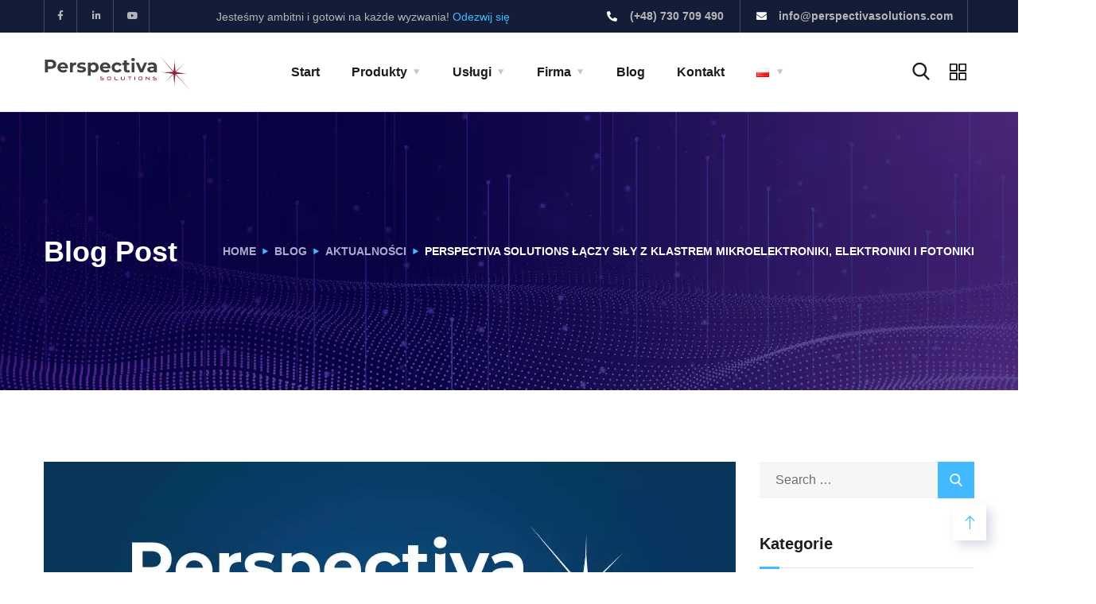

--- FILE ---
content_type: text/html; charset=UTF-8
request_url: https://perspectivasolutions.com/perspectiva-solutions-laczy-sily-z-klastrem-mikroelektroniki-elektroniki-i-fotoniki/
body_size: 30243
content:
<!doctype html><html lang="pl-PL" prefix="og: https://ogp.me/ns#"><head><script data-no-optimize="1">var litespeed_docref=sessionStorage.getItem("litespeed_docref");litespeed_docref&&(Object.defineProperty(document,"referrer",{get:function(){return litespeed_docref}}),sessionStorage.removeItem("litespeed_docref"));</script> <meta charset="UTF-8"><link data-optimized="2" rel="stylesheet" href="https://perspectivasolutions.com/wp-content/litespeed/css/7035404f6d9d9bda4d1a37c77ee9dcfa.css?ver=01645" /><meta name="viewport" content="width=device-width, initial-scale=1"><link rel="profile" href="https://gmpg.org/xfn/11"> <script type="litespeed/javascript">dataLayer=[{"title":"Perspectiva Solutions \u0142\u0105czy si\u0142y z Klastrem Mikroelektroniki, Elektroniki i Fotoniki","author":"Krzysztof Jakubczak","wordcount":399,"logged_in":"false","page_id":18510,"post_date":"2023-09-02 08:17:02","post_type":"post"}]</script>  <script type="litespeed/javascript">(function(w,d,s,l,i){w[l]=w[l]||[];w[l].push({'gtm.start':new Date().getTime(),event:'gtm.js'});var f=d.getElementsByTagName(s)[0],j=d.createElement(s),dl=l!='dataLayer'?'&l='+l:'';j.async=!0;j.src='https://www.googletagmanager.com/gtm.js?id='+i+dl;f.parentNode.insertBefore(j,f)})(window,document,'script','dataLayer','GTM-KXXTMZX')</script> <link rel="alternate" href="https://perspectivasolutions.com/perspectiva-solutions-laczy-sily-z-klastrem-mikroelektroniki-elektroniki-i-fotoniki/" hreflang="pl" /><link rel="alternate" href="https://perspectivasolutions.com/perspectiva-solutions-joins-forces-with-the-cluster-of-microelectronics-electronics-and-photonics/" hreflang="en" /><link rel="alternate" href="https://perspectivasolutions.com/perspectiva-solutions-schliest-sich-dem-cluster-fur-mikroelektronik-elektronik-und-photonik-an/" hreflang="de" /><link rel="alternate" href="https://perspectivasolutions.com/perspectiva-solutions-unisce-le-forze-con-il-cluster-di-microelettronica-elettronica-e-fotonica/" hreflang="it" /><link rel="alternate" href="https://perspectivasolutions.com/perspectiva-solutions-se-une-al-cluster-de-microelectronica-electronica-y-fotonica/" hreflang="es" /><link rel="alternate" href="https://perspectivasolutions.com/perspectiva-solutions-sassocie-au-cluster-de-la-microelectronique-de-lelectronique-et-de-la-photonique/" hreflang="fr" /><link rel="alternate" href="https://perspectivasolutions.com/perspectiva-solutions-slar-seg-sammen-med-klyngen-for-mikroelektronikk-elektronikk-og-fotonikk/" hreflang="nb" /><link rel="alternate" href="https://perspectivasolutions.com/perspectiva-solutions-slar-sig-samman-med-clustret-for-mikroelektronik-elektronik-och-fotonik/" hreflang="sv" /><link rel="alternate" href="https://perspectivasolutions.com/perspectiva-solutions-yhdistaa-voimansa-mikroelektroniikan-elektroniikan-ja-fotonikan-klusterin-kanssa/" hreflang="fi" /><link rel="alternate" href="https://perspectivasolutions.com/perspectiva-solutions-%d7%9e%d7%a6%d7%98%d7%a8%d7%a4%d7%aa-%d7%9c%d7%9b%d7%95%d7%97-%d7%a2%d7%9d-cluster-of-microelectronics-electronics-and-photonics/" hreflang="he" /><link rel="alternate" href="https://perspectivasolutions.com/perspectiva-solutions-slar-sig-sammen-med-klyngen-for-mikroelektronik-elektronik-og-fotonik/" hreflang="da" /><title>Perspectiva Solutions łączy siły z Klastrem Mikroelektroniki, Elektroniki i Fotoniki</title><meta name="description" content="Perspectiva Solutions właśnie stała się częścią niezwykłego przedsięwzięcia - Klastra Mikroelektroniki, Elektroniki i Fotoniki!"/><meta name="robots" content="follow, index, max-snippet:-1, max-video-preview:-1, max-image-preview:large"/><link rel="canonical" href="https://perspectivasolutions.com/perspectiva-solutions-laczy-sily-z-klastrem-mikroelektroniki-elektroniki-i-fotoniki/" /><meta property="og:locale" content="pl_PL" /><meta property="og:type" content="article" /><meta property="og:title" content="Perspectiva Solutions łączy siły z Klastrem Mikroelektroniki, Elektroniki i Fotoniki" /><meta property="og:description" content="Perspectiva Solutions właśnie stała się częścią niezwykłego przedsięwzięcia - Klastra Mikroelektroniki, Elektroniki i Fotoniki!" /><meta property="og:url" content="https://perspectivasolutions.com/perspectiva-solutions-laczy-sily-z-klastrem-mikroelektroniki-elektroniki-i-fotoniki/" /><meta property="og:site_name" content="Perspectiva Solutions" /><meta property="article:author" content="https://www.facebook.com/Perspectiva-Solutions-174168122707740/" /><meta property="article:section" content="Aktualności" /><meta property="og:updated_time" content="2024-07-25T09:06:28+02:00" /><meta property="og:image" content="https://perspectivasolutions.com/wp-content/uploads/2023/09/klaster-mikroelektroniki-elektroniki-i-fotoniki-870.webp" /><meta property="og:image:secure_url" content="https://perspectivasolutions.com/wp-content/uploads/2023/09/klaster-mikroelektroniki-elektroniki-i-fotoniki-870.webp" /><meta property="og:image:width" content="870" /><meta property="og:image:height" content="520" /><meta property="og:image:alt" content="Perspectiva stała się członkiem klastra mikroelektroniki, elektroniki i fotoniki!" /><meta property="og:image:type" content="image/webp" /><meta property="article:published_time" content="2023-09-02T08:17:02+02:00" /><meta property="article:modified_time" content="2024-07-25T09:06:28+02:00" /><meta name="twitter:card" content="summary_large_image" /><meta name="twitter:title" content="Perspectiva Solutions łączy siły z Klastrem Mikroelektroniki, Elektroniki i Fotoniki" /><meta name="twitter:description" content="Perspectiva Solutions właśnie stała się częścią niezwykłego przedsięwzięcia - Klastra Mikroelektroniki, Elektroniki i Fotoniki!" /><meta name="twitter:image" content="https://perspectivasolutions.com/wp-content/uploads/2023/09/klaster-mikroelektroniki-elektroniki-i-fotoniki-870.webp" /><meta name="twitter:label1" content="Written by" /><meta name="twitter:data1" content="Krzysztof Jakubczak" /><meta name="twitter:label2" content="Time to read" /><meta name="twitter:data2" content="1 minute" /> <script type="application/ld+json" class="rank-math-schema">{"@context":"https://schema.org","@graph":[{"@type":"Place","@id":"https://perspectivasolutions.com/#place","geo":{"@type":"GeoCoordinates","latitude":"50.70555338128988","longitude":" 23.27573523479486"},"hasMap":"https://www.google.com/maps/search/?api=1&amp;query=50.70555338128988, 23.27573523479486","address":{"@type":"PostalAddress","streetAddress":"M\u0142ynska 27","addressLocality":"Zamosc","addressRegion":"Lubelskie","postalCode":"22-400","addressCountry":"Poland"}},{"@type":["Corporation","Organization"],"@id":"https://perspectivasolutions.com/#organization","name":"Perspectiva Solutions","url":"https://perspectivasolutions.com","email":"info@perspectivasolutions.com","address":{"@type":"PostalAddress","streetAddress":"M\u0142ynska 27","addressLocality":"Zamosc","addressRegion":"Lubelskie","postalCode":"22-400","addressCountry":"Poland"},"logo":{"@type":"ImageObject","@id":"https://perspectivasolutions.com/#logo","url":"https://perspectivasolutions.com/wp-content/uploads/2022/08/Logo-Perspectiva-Solutions-Company.svg","contentUrl":"https://perspectivasolutions.com/wp-content/uploads/2022/08/Logo-Perspectiva-Solutions-Company.svg","caption":"Perspectiva Solutions","inLanguage":"pl-PL","width":"122","height":"35"},"contactPoint":[{"@type":"ContactPoint","telephone":"+48 730 709 490","contactType":"customer support"}],"location":{"@id":"https://perspectivasolutions.com/#place"}},{"@type":"WebSite","@id":"https://perspectivasolutions.com/#website","url":"https://perspectivasolutions.com","name":"Perspectiva Solutions","publisher":{"@id":"https://perspectivasolutions.com/#organization"},"inLanguage":"pl-PL"},{"@type":"ImageObject","@id":"https://perspectivasolutions.com/wp-content/uploads/2023/09/klaster-mikroelektroniki-elektroniki-i-fotoniki-870.webp","url":"https://perspectivasolutions.com/wp-content/uploads/2023/09/klaster-mikroelektroniki-elektroniki-i-fotoniki-870.webp","width":"870","height":"520","caption":"Perspectiva sta\u0142a si\u0119 cz\u0142onkiem klastra mikroelektroniki, elektroniki i fotoniki!","inLanguage":"pl-PL"},{"@type":"WebPage","@id":"https://perspectivasolutions.com/perspectiva-solutions-laczy-sily-z-klastrem-mikroelektroniki-elektroniki-i-fotoniki/#webpage","url":"https://perspectivasolutions.com/perspectiva-solutions-laczy-sily-z-klastrem-mikroelektroniki-elektroniki-i-fotoniki/","name":"Perspectiva Solutions \u0142\u0105czy si\u0142y z Klastrem Mikroelektroniki, Elektroniki i Fotoniki","datePublished":"2023-09-02T08:17:02+02:00","dateModified":"2024-07-25T09:06:28+02:00","isPartOf":{"@id":"https://perspectivasolutions.com/#website"},"primaryImageOfPage":{"@id":"https://perspectivasolutions.com/wp-content/uploads/2023/09/klaster-mikroelektroniki-elektroniki-i-fotoniki-870.webp"},"inLanguage":"pl-PL"},{"@type":"Person","@id":"https://perspectivasolutions.com/pl/author/kjakubczak/","name":"Krzysztof Jakubczak","url":"https://perspectivasolutions.com/pl/author/kjakubczak/","image":{"@type":"ImageObject","@id":"https://perspectivasolutions.com/wp-content/litespeed/avatar/5e355e941e6bc5f720cb64bf6f8cddf8.jpg?ver=1768483942","url":"https://perspectivasolutions.com/wp-content/litespeed/avatar/5e355e941e6bc5f720cb64bf6f8cddf8.jpg?ver=1768483942","caption":"Krzysztof Jakubczak","inLanguage":"pl-PL"},"sameAs":["https://perspectivasolutions.com","https://www.facebook.com/Perspectiva-Solutions-174168122707740/"],"worksFor":{"@id":"https://perspectivasolutions.com/#organization"}},{"articleSection":"Aktualno\u015bci, Bez kategorii","headline":"Perspectiva Solutions \u0142\u0105czy si\u0142y z Klastrem Mikroelektroniki, Elektroniki i Fotoniki","description":"Perspectiva Solutions w\u0142a\u015bnie sta\u0142a si\u0119 cz\u0119\u015bci\u0105 niezwyk\u0142ego przedsi\u0119wzi\u0119cia - Klastra Mikroelektroniki, Elektroniki i Fotoniki!","keywords":"Perspectiva Solutions","@type":"NewsArticle","author":{"@id":"https://perspectivasolutions.com/pl/author/kjakubczak/","name":"Krzysztof Jakubczak"},"datePublished":"2023-09-02T08:17:02+02:00","dateModified":"2024-07-25T09:06:28+02:00","image":{"@id":"https://perspectivasolutions.com/wp-content/uploads/2023/09/klaster-mikroelektroniki-elektroniki-i-fotoniki-870.webp"},"name":"Perspectiva Solutions \u0142\u0105czy si\u0142y z Klastrem Mikroelektroniki, Elektroniki i Fotoniki","@id":"https://perspectivasolutions.com/perspectiva-solutions-laczy-sily-z-klastrem-mikroelektroniki-elektroniki-i-fotoniki/#schema-108200","isPartOf":{"@id":"https://perspectivasolutions.com/perspectiva-solutions-laczy-sily-z-klastrem-mikroelektroniki-elektroniki-i-fotoniki/#webpage"},"publisher":{"@id":"https://perspectivasolutions.com/#organization"},"inLanguage":"pl-PL","mainEntityOfPage":{"@id":"https://perspectivasolutions.com/perspectiva-solutions-laczy-sily-z-klastrem-mikroelektroniki-elektroniki-i-fotoniki/#webpage"}}]}</script> <link rel='dns-prefetch' href='//fonts.googleapis.com' /><link rel="alternate" type="application/rss+xml" title="Perspectiva Solutions &raquo; Kanał z wpisami" href="https://perspectivasolutions.com/pl/feed/" /><link rel="alternate" type="application/rss+xml" title="Perspectiva Solutions &raquo; Kanał z komentarzami" href="https://perspectivasolutions.com/pl/comments/feed/" /><style id='rank-math-toc-block-style-inline-css' type='text/css'>.wp-block-rank-math-toc-block nav ol{counter-reset:item}.wp-block-rank-math-toc-block nav ol li{display:block}.wp-block-rank-math-toc-block nav ol li:before{content:counters(item, ".") ". ";counter-increment:item}</style><style id='classic-theme-styles-inline-css' type='text/css'>/*! This file is auto-generated */
.wp-block-button__link{color:#fff;background-color:#32373c;border-radius:9999px;box-shadow:none;text-decoration:none;padding:calc(.667em + 2px) calc(1.333em + 2px);font-size:1.125em}.wp-block-file__button{background:#32373c;color:#fff;text-decoration:none}</style><style id='global-styles-inline-css' type='text/css'>body{--wp--preset--color--black: #000000;--wp--preset--color--cyan-bluish-gray: #abb8c3;--wp--preset--color--white: #ffffff;--wp--preset--color--pale-pink: #f78da7;--wp--preset--color--vivid-red: #cf2e2e;--wp--preset--color--luminous-vivid-orange: #ff6900;--wp--preset--color--luminous-vivid-amber: #fcb900;--wp--preset--color--light-green-cyan: #7bdcb5;--wp--preset--color--vivid-green-cyan: #00d084;--wp--preset--color--pale-cyan-blue: #8ed1fc;--wp--preset--color--vivid-cyan-blue: #0693e3;--wp--preset--color--vivid-purple: #9b51e0;--wp--preset--gradient--vivid-cyan-blue-to-vivid-purple: linear-gradient(135deg,rgba(6,147,227,1) 0%,rgb(155,81,224) 100%);--wp--preset--gradient--light-green-cyan-to-vivid-green-cyan: linear-gradient(135deg,rgb(122,220,180) 0%,rgb(0,208,130) 100%);--wp--preset--gradient--luminous-vivid-amber-to-luminous-vivid-orange: linear-gradient(135deg,rgba(252,185,0,1) 0%,rgba(255,105,0,1) 100%);--wp--preset--gradient--luminous-vivid-orange-to-vivid-red: linear-gradient(135deg,rgba(255,105,0,1) 0%,rgb(207,46,46) 100%);--wp--preset--gradient--very-light-gray-to-cyan-bluish-gray: linear-gradient(135deg,rgb(238,238,238) 0%,rgb(169,184,195) 100%);--wp--preset--gradient--cool-to-warm-spectrum: linear-gradient(135deg,rgb(74,234,220) 0%,rgb(151,120,209) 20%,rgb(207,42,186) 40%,rgb(238,44,130) 60%,rgb(251,105,98) 80%,rgb(254,248,76) 100%);--wp--preset--gradient--blush-light-purple: linear-gradient(135deg,rgb(255,206,236) 0%,rgb(152,150,240) 100%);--wp--preset--gradient--blush-bordeaux: linear-gradient(135deg,rgb(254,205,165) 0%,rgb(254,45,45) 50%,rgb(107,0,62) 100%);--wp--preset--gradient--luminous-dusk: linear-gradient(135deg,rgb(255,203,112) 0%,rgb(199,81,192) 50%,rgb(65,88,208) 100%);--wp--preset--gradient--pale-ocean: linear-gradient(135deg,rgb(255,245,203) 0%,rgb(182,227,212) 50%,rgb(51,167,181) 100%);--wp--preset--gradient--electric-grass: linear-gradient(135deg,rgb(202,248,128) 0%,rgb(113,206,126) 100%);--wp--preset--gradient--midnight: linear-gradient(135deg,rgb(2,3,129) 0%,rgb(40,116,252) 100%);--wp--preset--font-size--small: 13px;--wp--preset--font-size--medium: 20px;--wp--preset--font-size--large: 36px;--wp--preset--font-size--x-large: 42px;--wp--preset--spacing--20: 0.44rem;--wp--preset--spacing--30: 0.67rem;--wp--preset--spacing--40: 1rem;--wp--preset--spacing--50: 1.5rem;--wp--preset--spacing--60: 2.25rem;--wp--preset--spacing--70: 3.38rem;--wp--preset--spacing--80: 5.06rem;--wp--preset--shadow--natural: 6px 6px 9px rgba(0, 0, 0, 0.2);--wp--preset--shadow--deep: 12px 12px 50px rgba(0, 0, 0, 0.4);--wp--preset--shadow--sharp: 6px 6px 0px rgba(0, 0, 0, 0.2);--wp--preset--shadow--outlined: 6px 6px 0px -3px rgba(255, 255, 255, 1), 6px 6px rgba(0, 0, 0, 1);--wp--preset--shadow--crisp: 6px 6px 0px rgba(0, 0, 0, 1);}:where(.is-layout-flex){gap: 0.5em;}:where(.is-layout-grid){gap: 0.5em;}body .is-layout-flex{display: flex;}body .is-layout-flex{flex-wrap: wrap;align-items: center;}body .is-layout-flex > *{margin: 0;}body .is-layout-grid{display: grid;}body .is-layout-grid > *{margin: 0;}:where(.wp-block-columns.is-layout-flex){gap: 2em;}:where(.wp-block-columns.is-layout-grid){gap: 2em;}:where(.wp-block-post-template.is-layout-flex){gap: 1.25em;}:where(.wp-block-post-template.is-layout-grid){gap: 1.25em;}.has-black-color{color: var(--wp--preset--color--black) !important;}.has-cyan-bluish-gray-color{color: var(--wp--preset--color--cyan-bluish-gray) !important;}.has-white-color{color: var(--wp--preset--color--white) !important;}.has-pale-pink-color{color: var(--wp--preset--color--pale-pink) !important;}.has-vivid-red-color{color: var(--wp--preset--color--vivid-red) !important;}.has-luminous-vivid-orange-color{color: var(--wp--preset--color--luminous-vivid-orange) !important;}.has-luminous-vivid-amber-color{color: var(--wp--preset--color--luminous-vivid-amber) !important;}.has-light-green-cyan-color{color: var(--wp--preset--color--light-green-cyan) !important;}.has-vivid-green-cyan-color{color: var(--wp--preset--color--vivid-green-cyan) !important;}.has-pale-cyan-blue-color{color: var(--wp--preset--color--pale-cyan-blue) !important;}.has-vivid-cyan-blue-color{color: var(--wp--preset--color--vivid-cyan-blue) !important;}.has-vivid-purple-color{color: var(--wp--preset--color--vivid-purple) !important;}.has-black-background-color{background-color: var(--wp--preset--color--black) !important;}.has-cyan-bluish-gray-background-color{background-color: var(--wp--preset--color--cyan-bluish-gray) !important;}.has-white-background-color{background-color: var(--wp--preset--color--white) !important;}.has-pale-pink-background-color{background-color: var(--wp--preset--color--pale-pink) !important;}.has-vivid-red-background-color{background-color: var(--wp--preset--color--vivid-red) !important;}.has-luminous-vivid-orange-background-color{background-color: var(--wp--preset--color--luminous-vivid-orange) !important;}.has-luminous-vivid-amber-background-color{background-color: var(--wp--preset--color--luminous-vivid-amber) !important;}.has-light-green-cyan-background-color{background-color: var(--wp--preset--color--light-green-cyan) !important;}.has-vivid-green-cyan-background-color{background-color: var(--wp--preset--color--vivid-green-cyan) !important;}.has-pale-cyan-blue-background-color{background-color: var(--wp--preset--color--pale-cyan-blue) !important;}.has-vivid-cyan-blue-background-color{background-color: var(--wp--preset--color--vivid-cyan-blue) !important;}.has-vivid-purple-background-color{background-color: var(--wp--preset--color--vivid-purple) !important;}.has-black-border-color{border-color: var(--wp--preset--color--black) !important;}.has-cyan-bluish-gray-border-color{border-color: var(--wp--preset--color--cyan-bluish-gray) !important;}.has-white-border-color{border-color: var(--wp--preset--color--white) !important;}.has-pale-pink-border-color{border-color: var(--wp--preset--color--pale-pink) !important;}.has-vivid-red-border-color{border-color: var(--wp--preset--color--vivid-red) !important;}.has-luminous-vivid-orange-border-color{border-color: var(--wp--preset--color--luminous-vivid-orange) !important;}.has-luminous-vivid-amber-border-color{border-color: var(--wp--preset--color--luminous-vivid-amber) !important;}.has-light-green-cyan-border-color{border-color: var(--wp--preset--color--light-green-cyan) !important;}.has-vivid-green-cyan-border-color{border-color: var(--wp--preset--color--vivid-green-cyan) !important;}.has-pale-cyan-blue-border-color{border-color: var(--wp--preset--color--pale-cyan-blue) !important;}.has-vivid-cyan-blue-border-color{border-color: var(--wp--preset--color--vivid-cyan-blue) !important;}.has-vivid-purple-border-color{border-color: var(--wp--preset--color--vivid-purple) !important;}.has-vivid-cyan-blue-to-vivid-purple-gradient-background{background: var(--wp--preset--gradient--vivid-cyan-blue-to-vivid-purple) !important;}.has-light-green-cyan-to-vivid-green-cyan-gradient-background{background: var(--wp--preset--gradient--light-green-cyan-to-vivid-green-cyan) !important;}.has-luminous-vivid-amber-to-luminous-vivid-orange-gradient-background{background: var(--wp--preset--gradient--luminous-vivid-amber-to-luminous-vivid-orange) !important;}.has-luminous-vivid-orange-to-vivid-red-gradient-background{background: var(--wp--preset--gradient--luminous-vivid-orange-to-vivid-red) !important;}.has-very-light-gray-to-cyan-bluish-gray-gradient-background{background: var(--wp--preset--gradient--very-light-gray-to-cyan-bluish-gray) !important;}.has-cool-to-warm-spectrum-gradient-background{background: var(--wp--preset--gradient--cool-to-warm-spectrum) !important;}.has-blush-light-purple-gradient-background{background: var(--wp--preset--gradient--blush-light-purple) !important;}.has-blush-bordeaux-gradient-background{background: var(--wp--preset--gradient--blush-bordeaux) !important;}.has-luminous-dusk-gradient-background{background: var(--wp--preset--gradient--luminous-dusk) !important;}.has-pale-ocean-gradient-background{background: var(--wp--preset--gradient--pale-ocean) !important;}.has-electric-grass-gradient-background{background: var(--wp--preset--gradient--electric-grass) !important;}.has-midnight-gradient-background{background: var(--wp--preset--gradient--midnight) !important;}.has-small-font-size{font-size: var(--wp--preset--font-size--small) !important;}.has-medium-font-size{font-size: var(--wp--preset--font-size--medium) !important;}.has-large-font-size{font-size: var(--wp--preset--font-size--large) !important;}.has-x-large-font-size{font-size: var(--wp--preset--font-size--x-large) !important;}
.wp-block-navigation a:where(:not(.wp-element-button)){color: inherit;}
:where(.wp-block-post-template.is-layout-flex){gap: 1.25em;}:where(.wp-block-post-template.is-layout-grid){gap: 1.25em;}
:where(.wp-block-columns.is-layout-flex){gap: 2em;}:where(.wp-block-columns.is-layout-grid){gap: 2em;}
.wp-block-pullquote{font-size: 1.5em;line-height: 1.6;}</style><style id='contact-form-7-inline-css' type='text/css'>.wpcf7 .wpcf7-recaptcha iframe {margin-bottom: 0;}.wpcf7 .wpcf7-recaptcha[data-align="center"] > div {margin: 0 auto;}.wpcf7 .wpcf7-recaptcha[data-align="right"] > div {margin: 0 0 0 auto;}</style><style id='elementor-icons-inline-css' type='text/css'>.elementor-add-new-section .elementor-add-templately-promo-button{
            background-color: #5d4fff;
            background-image: url(https://perspectivasolutions.com/wp-content/plugins/essential-addons-for-elementor-lite/assets/admin/images/templately/logo-icon.svg);
            background-repeat: no-repeat;
            background-position: center center;
            position: relative;
        }
        
		.elementor-add-new-section .elementor-add-templately-promo-button > i{
            height: 12px;
        }
        
        body .elementor-add-new-section .elementor-add-section-area-button {
            margin-left: 0;
        }

		.elementor-add-new-section .elementor-add-templately-promo-button{
            background-color: #5d4fff;
            background-image: url(https://perspectivasolutions.com/wp-content/plugins/essential-addons-for-elementor-lite/assets/admin/images/templately/logo-icon.svg);
            background-repeat: no-repeat;
            background-position: center center;
            position: relative;
        }
        
		.elementor-add-new-section .elementor-add-templately-promo-button > i{
            height: 12px;
        }
        
        body .elementor-add-new-section .elementor-add-section-area-button {
            margin-left: 0;
        }</style><link rel="preconnect" href="https://fonts.gstatic.com/" crossorigin><script type="litespeed/javascript" data-src="https://perspectivasolutions.com/wp-includes/js/jquery/jquery.min.js" id="jquery-core-js"></script> <script id="simple-likes-public-js-js-extra" type="litespeed/javascript">var simpleLikes={"ajaxurl":"https:\/\/perspectivasolutions.com\/wp-admin\/admin-ajax.php","like":"Like","unlike":"Unlike"}</script> <link rel="https://api.w.org/" href="https://perspectivasolutions.com/wp-json/" /><link rel="alternate" type="application/json" href="https://perspectivasolutions.com/wp-json/wp/v2/posts/18510" /><link rel="EditURI" type="application/rsd+xml" title="RSD" href="https://perspectivasolutions.com/xmlrpc.php?rsd" /><meta name="generator" content="WordPress 6.5.7" /><link rel='shortlink' href='https://perspectivasolutions.com/?p=18510' /><link rel="alternate" type="application/json+oembed" href="https://perspectivasolutions.com/wp-json/oembed/1.0/embed?url=https%3A%2F%2Fperspectivasolutions.com%2Fperspectiva-solutions-laczy-sily-z-klastrem-mikroelektroniki-elektroniki-i-fotoniki%2F" /><link rel="alternate" type="text/xml+oembed" href="https://perspectivasolutions.com/wp-json/oembed/1.0/embed?url=https%3A%2F%2Fperspectivasolutions.com%2Fperspectiva-solutions-laczy-sily-z-klastrem-mikroelektroniki-elektroniki-i-fotoniki%2F&#038;format=xml" /> <script type="litespeed/javascript">(function(h,o,t,j,a,r){h.hj=h.hj||function(){(h.hj.q=h.hj.q||[]).push(arguments)};h._hjSettings={hjid:4962377,hjsv:6};a=o.getElementsByTagName('head')[0];r=o.createElement('script');r.async=1;r.src=t+h._hjSettings.hjid+j+h._hjSettings.hjsv;a.appendChild(r)})(window,document,'https://static.hotjar.com/c/hotjar-','.js?sv=')</script> <meta name="generator" content="Elementor 3.22.3; features: e_optimized_assets_loading, e_optimized_css_loading, additional_custom_breakpoints; settings: css_print_method-external, google_font-enabled, font_display-auto"><style type="text/css">.recentcomments a{display:inline !important;padding:0 !important;margin:0 !important;}</style><meta name="generator" content="Powered by Slider Revolution 6.7.14 - responsive, Mobile-Friendly Slider Plugin for WordPress with comfortable drag and drop interface." /><link rel="icon" href="https://perspectivasolutions.com/wp-content/uploads/2022/06/favicon-perspectiva-solutions-120x120-1.png" sizes="32x32" /><link rel="icon" href="https://perspectivasolutions.com/wp-content/uploads/2022/06/favicon-perspectiva-solutions-120x120-1.png" sizes="192x192" /><link rel="apple-touch-icon" href="https://perspectivasolutions.com/wp-content/uploads/2022/06/favicon-perspectiva-solutions-120x120-1.png" /><meta name="msapplication-TileImage" content="https://perspectivasolutions.com/wp-content/uploads/2022/06/favicon-perspectiva-solutions-120x120-1.png" /> <script type="litespeed/javascript">function setREVStartSize(e){window.RSIW=window.RSIW===undefined?window.innerWidth:window.RSIW;window.RSIH=window.RSIH===undefined?window.innerHeight:window.RSIH;try{var pw=document.getElementById(e.c).parentNode.offsetWidth,newh;pw=pw===0||isNaN(pw)||(e.l=="fullwidth"||e.layout=="fullwidth")?window.RSIW:pw;e.tabw=e.tabw===undefined?0:parseInt(e.tabw);e.thumbw=e.thumbw===undefined?0:parseInt(e.thumbw);e.tabh=e.tabh===undefined?0:parseInt(e.tabh);e.thumbh=e.thumbh===undefined?0:parseInt(e.thumbh);e.tabhide=e.tabhide===undefined?0:parseInt(e.tabhide);e.thumbhide=e.thumbhide===undefined?0:parseInt(e.thumbhide);e.mh=e.mh===undefined||e.mh==""||e.mh==="auto"?0:parseInt(e.mh,0);if(e.layout==="fullscreen"||e.l==="fullscreen")
newh=Math.max(e.mh,window.RSIH);else{e.gw=Array.isArray(e.gw)?e.gw:[e.gw];for(var i in e.rl)if(e.gw[i]===undefined||e.gw[i]===0)e.gw[i]=e.gw[i-1];e.gh=e.el===undefined||e.el===""||(Array.isArray(e.el)&&e.el.length==0)?e.gh:e.el;e.gh=Array.isArray(e.gh)?e.gh:[e.gh];for(var i in e.rl)if(e.gh[i]===undefined||e.gh[i]===0)e.gh[i]=e.gh[i-1];var nl=new Array(e.rl.length),ix=0,sl;e.tabw=e.tabhide>=pw?0:e.tabw;e.thumbw=e.thumbhide>=pw?0:e.thumbw;e.tabh=e.tabhide>=pw?0:e.tabh;e.thumbh=e.thumbhide>=pw?0:e.thumbh;for(var i in e.rl)nl[i]=e.rl[i]<window.RSIW?0:e.rl[i];sl=nl[0];for(var i in nl)if(sl>nl[i]&&nl[i]>0){sl=nl[i];ix=i}
var m=pw>(e.gw[ix]+e.tabw+e.thumbw)?1:(pw-(e.tabw+e.thumbw))/(e.gw[ix]);newh=(e.gh[ix]*m)+(e.tabh+e.thumbh)}
var el=document.getElementById(e.c);if(el!==null&&el)el.style.height=newh+"px";el=document.getElementById(e.c+"_wrapper");if(el!==null&&el){el.style.height=newh+"px";el.style.display="block"}}catch(e){console.log("Failure at Presize of Slider:"+e)}}</script> <style type="text/css" id="wp-custom-css">.header-clone{
	height: 100px!important;
}
.elementor-widget-wrap>.elementor-element.btn-inline{
	display: inline-block;
	width: auto;
}
.elementor-3872 .elementor-element.elementor-element-4cff60df .elementor-icon-list-item span, .elementor-3872 .elementor-element.elementor-element-5e3bed1f .elementor-icon-list-item span {
    line-height: 16px;
}

.page-id-3872 #back-to-top{
	color: #656AE5;
}
.page-id-4858 #back-to-top{
	color: #53E79C;
}
.page-id-4899 #back-to-top{
	color: #35d3c9;
}
.elementor-icon.elementor-social-icon{
	display: flex;
}
.page-header .page-title{
	 font-size: 36px;
	font-family: "Montserrat", sans-serif;
    font-weight: 800;
    line-height: 1.2;
}


@media (max-width: 1024px) {
    .page-header .page-title{
        font-size: 30px;
    }
}
@media (max-width: 767px) {
    .page-header .page-title{
        font-size: 25px;
    }
}



.single-post .post-box .entry-title{
	font-size: 33px;
	line-height: 42px;
}

.single-post H2{
	font-size: 28px;
	line-height: 42px;
}

.single-post H3{
	font-size: 25px;
	line-height: 42px;
}

.single-post H4{
	font-size: 22px;
	line-height: 42px;
}


.single-post .comment-respond .comment-reply-title,
.single-post .comments-area .comments-title{
	font-size: 30px;
}
.wpcf7 .main-form{
    background: linear-gradient(90deg, #080343 0%, #7141b1 100%);
}
.tg  {border-collapse:collapse;border-spacing:0;}
.tg .tg-header-blue{background-color:#43baff; border-color:#43baff; border-style:solid; border-width:1px; text-align:center; vertical-align:top; height: 50px; vertical-align:middle; color:#ffffff; font-size:18px; font-family:Montserrat; font-weight:400; }
.tg .tg-row-1{height: 40px; background-color:#ffffff; border-color:#efefef; border-style:solid; border-width:1px; text-align:left;vertical-align:middle; padding-left: 15px; font-family:Montserrat; font-weight:400; font-size:15px;}
.tg .tg-row-2{height: 40px; background-color:#efefef; border-color:#efefef; border-style:solid; border-width:1px; text-align:left; vertical-align:middle; padding-left:15px; font-family:Montserrat; font-weight:400; font-size:15px;}</style><style id="kirki-inline-styles">.page-header{background-image:url("https://perspectivasolutions.com/wp-content/uploads/2022/06/bg-perspectiva-pheader.webp");}#back-to-top.show{right:350;}@media (max-width: 767px){}@media (min-width: 768px) and (max-width: 1024px){}@media (min-width: 1024px){}/* cyrillic-ext */
@font-face {
  font-family: 'Roboto';
  font-style: normal;
  font-weight: 400;
  font-stretch: 100%;
  font-display: swap;
  src: url(https://perspectivasolutions.com/wp-content/fonts/roboto/KFOMCnqEu92Fr1ME7kSn66aGLdTylUAMQXC89YmC2DPNWubEbVmZiArmlw.woff2) format('woff2');
  unicode-range: U+0460-052F, U+1C80-1C8A, U+20B4, U+2DE0-2DFF, U+A640-A69F, U+FE2E-FE2F;
}
/* cyrillic */
@font-face {
  font-family: 'Roboto';
  font-style: normal;
  font-weight: 400;
  font-stretch: 100%;
  font-display: swap;
  src: url(https://perspectivasolutions.com/wp-content/fonts/roboto/KFOMCnqEu92Fr1ME7kSn66aGLdTylUAMQXC89YmC2DPNWubEbVmQiArmlw.woff2) format('woff2');
  unicode-range: U+0301, U+0400-045F, U+0490-0491, U+04B0-04B1, U+2116;
}
/* greek-ext */
@font-face {
  font-family: 'Roboto';
  font-style: normal;
  font-weight: 400;
  font-stretch: 100%;
  font-display: swap;
  src: url(https://perspectivasolutions.com/wp-content/fonts/roboto/KFOMCnqEu92Fr1ME7kSn66aGLdTylUAMQXC89YmC2DPNWubEbVmYiArmlw.woff2) format('woff2');
  unicode-range: U+1F00-1FFF;
}
/* greek */
@font-face {
  font-family: 'Roboto';
  font-style: normal;
  font-weight: 400;
  font-stretch: 100%;
  font-display: swap;
  src: url(https://perspectivasolutions.com/wp-content/fonts/roboto/KFOMCnqEu92Fr1ME7kSn66aGLdTylUAMQXC89YmC2DPNWubEbVmXiArmlw.woff2) format('woff2');
  unicode-range: U+0370-0377, U+037A-037F, U+0384-038A, U+038C, U+038E-03A1, U+03A3-03FF;
}
/* math */
@font-face {
  font-family: 'Roboto';
  font-style: normal;
  font-weight: 400;
  font-stretch: 100%;
  font-display: swap;
  src: url(https://perspectivasolutions.com/wp-content/fonts/roboto/KFOMCnqEu92Fr1ME7kSn66aGLdTylUAMQXC89YmC2DPNWubEbVnoiArmlw.woff2) format('woff2');
  unicode-range: U+0302-0303, U+0305, U+0307-0308, U+0310, U+0312, U+0315, U+031A, U+0326-0327, U+032C, U+032F-0330, U+0332-0333, U+0338, U+033A, U+0346, U+034D, U+0391-03A1, U+03A3-03A9, U+03B1-03C9, U+03D1, U+03D5-03D6, U+03F0-03F1, U+03F4-03F5, U+2016-2017, U+2034-2038, U+203C, U+2040, U+2043, U+2047, U+2050, U+2057, U+205F, U+2070-2071, U+2074-208E, U+2090-209C, U+20D0-20DC, U+20E1, U+20E5-20EF, U+2100-2112, U+2114-2115, U+2117-2121, U+2123-214F, U+2190, U+2192, U+2194-21AE, U+21B0-21E5, U+21F1-21F2, U+21F4-2211, U+2213-2214, U+2216-22FF, U+2308-230B, U+2310, U+2319, U+231C-2321, U+2336-237A, U+237C, U+2395, U+239B-23B7, U+23D0, U+23DC-23E1, U+2474-2475, U+25AF, U+25B3, U+25B7, U+25BD, U+25C1, U+25CA, U+25CC, U+25FB, U+266D-266F, U+27C0-27FF, U+2900-2AFF, U+2B0E-2B11, U+2B30-2B4C, U+2BFE, U+3030, U+FF5B, U+FF5D, U+1D400-1D7FF, U+1EE00-1EEFF;
}
/* symbols */
@font-face {
  font-family: 'Roboto';
  font-style: normal;
  font-weight: 400;
  font-stretch: 100%;
  font-display: swap;
  src: url(https://perspectivasolutions.com/wp-content/fonts/roboto/KFOMCnqEu92Fr1ME7kSn66aGLdTylUAMQXC89YmC2DPNWubEbVn6iArmlw.woff2) format('woff2');
  unicode-range: U+0001-000C, U+000E-001F, U+007F-009F, U+20DD-20E0, U+20E2-20E4, U+2150-218F, U+2190, U+2192, U+2194-2199, U+21AF, U+21E6-21F0, U+21F3, U+2218-2219, U+2299, U+22C4-22C6, U+2300-243F, U+2440-244A, U+2460-24FF, U+25A0-27BF, U+2800-28FF, U+2921-2922, U+2981, U+29BF, U+29EB, U+2B00-2BFF, U+4DC0-4DFF, U+FFF9-FFFB, U+10140-1018E, U+10190-1019C, U+101A0, U+101D0-101FD, U+102E0-102FB, U+10E60-10E7E, U+1D2C0-1D2D3, U+1D2E0-1D37F, U+1F000-1F0FF, U+1F100-1F1AD, U+1F1E6-1F1FF, U+1F30D-1F30F, U+1F315, U+1F31C, U+1F31E, U+1F320-1F32C, U+1F336, U+1F378, U+1F37D, U+1F382, U+1F393-1F39F, U+1F3A7-1F3A8, U+1F3AC-1F3AF, U+1F3C2, U+1F3C4-1F3C6, U+1F3CA-1F3CE, U+1F3D4-1F3E0, U+1F3ED, U+1F3F1-1F3F3, U+1F3F5-1F3F7, U+1F408, U+1F415, U+1F41F, U+1F426, U+1F43F, U+1F441-1F442, U+1F444, U+1F446-1F449, U+1F44C-1F44E, U+1F453, U+1F46A, U+1F47D, U+1F4A3, U+1F4B0, U+1F4B3, U+1F4B9, U+1F4BB, U+1F4BF, U+1F4C8-1F4CB, U+1F4D6, U+1F4DA, U+1F4DF, U+1F4E3-1F4E6, U+1F4EA-1F4ED, U+1F4F7, U+1F4F9-1F4FB, U+1F4FD-1F4FE, U+1F503, U+1F507-1F50B, U+1F50D, U+1F512-1F513, U+1F53E-1F54A, U+1F54F-1F5FA, U+1F610, U+1F650-1F67F, U+1F687, U+1F68D, U+1F691, U+1F694, U+1F698, U+1F6AD, U+1F6B2, U+1F6B9-1F6BA, U+1F6BC, U+1F6C6-1F6CF, U+1F6D3-1F6D7, U+1F6E0-1F6EA, U+1F6F0-1F6F3, U+1F6F7-1F6FC, U+1F700-1F7FF, U+1F800-1F80B, U+1F810-1F847, U+1F850-1F859, U+1F860-1F887, U+1F890-1F8AD, U+1F8B0-1F8BB, U+1F8C0-1F8C1, U+1F900-1F90B, U+1F93B, U+1F946, U+1F984, U+1F996, U+1F9E9, U+1FA00-1FA6F, U+1FA70-1FA7C, U+1FA80-1FA89, U+1FA8F-1FAC6, U+1FACE-1FADC, U+1FADF-1FAE9, U+1FAF0-1FAF8, U+1FB00-1FBFF;
}
/* vietnamese */
@font-face {
  font-family: 'Roboto';
  font-style: normal;
  font-weight: 400;
  font-stretch: 100%;
  font-display: swap;
  src: url(https://perspectivasolutions.com/wp-content/fonts/roboto/KFOMCnqEu92Fr1ME7kSn66aGLdTylUAMQXC89YmC2DPNWubEbVmbiArmlw.woff2) format('woff2');
  unicode-range: U+0102-0103, U+0110-0111, U+0128-0129, U+0168-0169, U+01A0-01A1, U+01AF-01B0, U+0300-0301, U+0303-0304, U+0308-0309, U+0323, U+0329, U+1EA0-1EF9, U+20AB;
}
/* latin-ext */
@font-face {
  font-family: 'Roboto';
  font-style: normal;
  font-weight: 400;
  font-stretch: 100%;
  font-display: swap;
  src: url(https://perspectivasolutions.com/wp-content/fonts/roboto/KFOMCnqEu92Fr1ME7kSn66aGLdTylUAMQXC89YmC2DPNWubEbVmaiArmlw.woff2) format('woff2');
  unicode-range: U+0100-02BA, U+02BD-02C5, U+02C7-02CC, U+02CE-02D7, U+02DD-02FF, U+0304, U+0308, U+0329, U+1D00-1DBF, U+1E00-1E9F, U+1EF2-1EFF, U+2020, U+20A0-20AB, U+20AD-20C0, U+2113, U+2C60-2C7F, U+A720-A7FF;
}
/* latin */
@font-face {
  font-family: 'Roboto';
  font-style: normal;
  font-weight: 400;
  font-stretch: 100%;
  font-display: swap;
  src: url(https://perspectivasolutions.com/wp-content/fonts/roboto/KFOMCnqEu92Fr1ME7kSn66aGLdTylUAMQXC89YmC2DPNWubEbVmUiAo.woff2) format('woff2');
  unicode-range: U+0000-00FF, U+0131, U+0152-0153, U+02BB-02BC, U+02C6, U+02DA, U+02DC, U+0304, U+0308, U+0329, U+2000-206F, U+20AC, U+2122, U+2191, U+2193, U+2212, U+2215, U+FEFF, U+FFFD;
}/* cyrillic-ext */
@font-face {
  font-family: 'Roboto';
  font-style: normal;
  font-weight: 400;
  font-stretch: 100%;
  font-display: swap;
  src: url(https://perspectivasolutions.com/wp-content/fonts/roboto/KFOMCnqEu92Fr1ME7kSn66aGLdTylUAMQXC89YmC2DPNWubEbVmZiArmlw.woff2) format('woff2');
  unicode-range: U+0460-052F, U+1C80-1C8A, U+20B4, U+2DE0-2DFF, U+A640-A69F, U+FE2E-FE2F;
}
/* cyrillic */
@font-face {
  font-family: 'Roboto';
  font-style: normal;
  font-weight: 400;
  font-stretch: 100%;
  font-display: swap;
  src: url(https://perspectivasolutions.com/wp-content/fonts/roboto/KFOMCnqEu92Fr1ME7kSn66aGLdTylUAMQXC89YmC2DPNWubEbVmQiArmlw.woff2) format('woff2');
  unicode-range: U+0301, U+0400-045F, U+0490-0491, U+04B0-04B1, U+2116;
}
/* greek-ext */
@font-face {
  font-family: 'Roboto';
  font-style: normal;
  font-weight: 400;
  font-stretch: 100%;
  font-display: swap;
  src: url(https://perspectivasolutions.com/wp-content/fonts/roboto/KFOMCnqEu92Fr1ME7kSn66aGLdTylUAMQXC89YmC2DPNWubEbVmYiArmlw.woff2) format('woff2');
  unicode-range: U+1F00-1FFF;
}
/* greek */
@font-face {
  font-family: 'Roboto';
  font-style: normal;
  font-weight: 400;
  font-stretch: 100%;
  font-display: swap;
  src: url(https://perspectivasolutions.com/wp-content/fonts/roboto/KFOMCnqEu92Fr1ME7kSn66aGLdTylUAMQXC89YmC2DPNWubEbVmXiArmlw.woff2) format('woff2');
  unicode-range: U+0370-0377, U+037A-037F, U+0384-038A, U+038C, U+038E-03A1, U+03A3-03FF;
}
/* math */
@font-face {
  font-family: 'Roboto';
  font-style: normal;
  font-weight: 400;
  font-stretch: 100%;
  font-display: swap;
  src: url(https://perspectivasolutions.com/wp-content/fonts/roboto/KFOMCnqEu92Fr1ME7kSn66aGLdTylUAMQXC89YmC2DPNWubEbVnoiArmlw.woff2) format('woff2');
  unicode-range: U+0302-0303, U+0305, U+0307-0308, U+0310, U+0312, U+0315, U+031A, U+0326-0327, U+032C, U+032F-0330, U+0332-0333, U+0338, U+033A, U+0346, U+034D, U+0391-03A1, U+03A3-03A9, U+03B1-03C9, U+03D1, U+03D5-03D6, U+03F0-03F1, U+03F4-03F5, U+2016-2017, U+2034-2038, U+203C, U+2040, U+2043, U+2047, U+2050, U+2057, U+205F, U+2070-2071, U+2074-208E, U+2090-209C, U+20D0-20DC, U+20E1, U+20E5-20EF, U+2100-2112, U+2114-2115, U+2117-2121, U+2123-214F, U+2190, U+2192, U+2194-21AE, U+21B0-21E5, U+21F1-21F2, U+21F4-2211, U+2213-2214, U+2216-22FF, U+2308-230B, U+2310, U+2319, U+231C-2321, U+2336-237A, U+237C, U+2395, U+239B-23B7, U+23D0, U+23DC-23E1, U+2474-2475, U+25AF, U+25B3, U+25B7, U+25BD, U+25C1, U+25CA, U+25CC, U+25FB, U+266D-266F, U+27C0-27FF, U+2900-2AFF, U+2B0E-2B11, U+2B30-2B4C, U+2BFE, U+3030, U+FF5B, U+FF5D, U+1D400-1D7FF, U+1EE00-1EEFF;
}
/* symbols */
@font-face {
  font-family: 'Roboto';
  font-style: normal;
  font-weight: 400;
  font-stretch: 100%;
  font-display: swap;
  src: url(https://perspectivasolutions.com/wp-content/fonts/roboto/KFOMCnqEu92Fr1ME7kSn66aGLdTylUAMQXC89YmC2DPNWubEbVn6iArmlw.woff2) format('woff2');
  unicode-range: U+0001-000C, U+000E-001F, U+007F-009F, U+20DD-20E0, U+20E2-20E4, U+2150-218F, U+2190, U+2192, U+2194-2199, U+21AF, U+21E6-21F0, U+21F3, U+2218-2219, U+2299, U+22C4-22C6, U+2300-243F, U+2440-244A, U+2460-24FF, U+25A0-27BF, U+2800-28FF, U+2921-2922, U+2981, U+29BF, U+29EB, U+2B00-2BFF, U+4DC0-4DFF, U+FFF9-FFFB, U+10140-1018E, U+10190-1019C, U+101A0, U+101D0-101FD, U+102E0-102FB, U+10E60-10E7E, U+1D2C0-1D2D3, U+1D2E0-1D37F, U+1F000-1F0FF, U+1F100-1F1AD, U+1F1E6-1F1FF, U+1F30D-1F30F, U+1F315, U+1F31C, U+1F31E, U+1F320-1F32C, U+1F336, U+1F378, U+1F37D, U+1F382, U+1F393-1F39F, U+1F3A7-1F3A8, U+1F3AC-1F3AF, U+1F3C2, U+1F3C4-1F3C6, U+1F3CA-1F3CE, U+1F3D4-1F3E0, U+1F3ED, U+1F3F1-1F3F3, U+1F3F5-1F3F7, U+1F408, U+1F415, U+1F41F, U+1F426, U+1F43F, U+1F441-1F442, U+1F444, U+1F446-1F449, U+1F44C-1F44E, U+1F453, U+1F46A, U+1F47D, U+1F4A3, U+1F4B0, U+1F4B3, U+1F4B9, U+1F4BB, U+1F4BF, U+1F4C8-1F4CB, U+1F4D6, U+1F4DA, U+1F4DF, U+1F4E3-1F4E6, U+1F4EA-1F4ED, U+1F4F7, U+1F4F9-1F4FB, U+1F4FD-1F4FE, U+1F503, U+1F507-1F50B, U+1F50D, U+1F512-1F513, U+1F53E-1F54A, U+1F54F-1F5FA, U+1F610, U+1F650-1F67F, U+1F687, U+1F68D, U+1F691, U+1F694, U+1F698, U+1F6AD, U+1F6B2, U+1F6B9-1F6BA, U+1F6BC, U+1F6C6-1F6CF, U+1F6D3-1F6D7, U+1F6E0-1F6EA, U+1F6F0-1F6F3, U+1F6F7-1F6FC, U+1F700-1F7FF, U+1F800-1F80B, U+1F810-1F847, U+1F850-1F859, U+1F860-1F887, U+1F890-1F8AD, U+1F8B0-1F8BB, U+1F8C0-1F8C1, U+1F900-1F90B, U+1F93B, U+1F946, U+1F984, U+1F996, U+1F9E9, U+1FA00-1FA6F, U+1FA70-1FA7C, U+1FA80-1FA89, U+1FA8F-1FAC6, U+1FACE-1FADC, U+1FADF-1FAE9, U+1FAF0-1FAF8, U+1FB00-1FBFF;
}
/* vietnamese */
@font-face {
  font-family: 'Roboto';
  font-style: normal;
  font-weight: 400;
  font-stretch: 100%;
  font-display: swap;
  src: url(https://perspectivasolutions.com/wp-content/fonts/roboto/KFOMCnqEu92Fr1ME7kSn66aGLdTylUAMQXC89YmC2DPNWubEbVmbiArmlw.woff2) format('woff2');
  unicode-range: U+0102-0103, U+0110-0111, U+0128-0129, U+0168-0169, U+01A0-01A1, U+01AF-01B0, U+0300-0301, U+0303-0304, U+0308-0309, U+0323, U+0329, U+1EA0-1EF9, U+20AB;
}
/* latin-ext */
@font-face {
  font-family: 'Roboto';
  font-style: normal;
  font-weight: 400;
  font-stretch: 100%;
  font-display: swap;
  src: url(https://perspectivasolutions.com/wp-content/fonts/roboto/KFOMCnqEu92Fr1ME7kSn66aGLdTylUAMQXC89YmC2DPNWubEbVmaiArmlw.woff2) format('woff2');
  unicode-range: U+0100-02BA, U+02BD-02C5, U+02C7-02CC, U+02CE-02D7, U+02DD-02FF, U+0304, U+0308, U+0329, U+1D00-1DBF, U+1E00-1E9F, U+1EF2-1EFF, U+2020, U+20A0-20AB, U+20AD-20C0, U+2113, U+2C60-2C7F, U+A720-A7FF;
}
/* latin */
@font-face {
  font-family: 'Roboto';
  font-style: normal;
  font-weight: 400;
  font-stretch: 100%;
  font-display: swap;
  src: url(https://perspectivasolutions.com/wp-content/fonts/roboto/KFOMCnqEu92Fr1ME7kSn66aGLdTylUAMQXC89YmC2DPNWubEbVmUiAo.woff2) format('woff2');
  unicode-range: U+0000-00FF, U+0131, U+0152-0153, U+02BB-02BC, U+02C6, U+02DA, U+02DC, U+0304, U+0308, U+0329, U+2000-206F, U+20AC, U+2122, U+2191, U+2193, U+2212, U+2215, U+FEFF, U+FFFD;
}/* cyrillic-ext */
@font-face {
  font-family: 'Roboto';
  font-style: normal;
  font-weight: 400;
  font-stretch: 100%;
  font-display: swap;
  src: url(https://perspectivasolutions.com/wp-content/fonts/roboto/KFOMCnqEu92Fr1ME7kSn66aGLdTylUAMQXC89YmC2DPNWubEbVmZiArmlw.woff2) format('woff2');
  unicode-range: U+0460-052F, U+1C80-1C8A, U+20B4, U+2DE0-2DFF, U+A640-A69F, U+FE2E-FE2F;
}
/* cyrillic */
@font-face {
  font-family: 'Roboto';
  font-style: normal;
  font-weight: 400;
  font-stretch: 100%;
  font-display: swap;
  src: url(https://perspectivasolutions.com/wp-content/fonts/roboto/KFOMCnqEu92Fr1ME7kSn66aGLdTylUAMQXC89YmC2DPNWubEbVmQiArmlw.woff2) format('woff2');
  unicode-range: U+0301, U+0400-045F, U+0490-0491, U+04B0-04B1, U+2116;
}
/* greek-ext */
@font-face {
  font-family: 'Roboto';
  font-style: normal;
  font-weight: 400;
  font-stretch: 100%;
  font-display: swap;
  src: url(https://perspectivasolutions.com/wp-content/fonts/roboto/KFOMCnqEu92Fr1ME7kSn66aGLdTylUAMQXC89YmC2DPNWubEbVmYiArmlw.woff2) format('woff2');
  unicode-range: U+1F00-1FFF;
}
/* greek */
@font-face {
  font-family: 'Roboto';
  font-style: normal;
  font-weight: 400;
  font-stretch: 100%;
  font-display: swap;
  src: url(https://perspectivasolutions.com/wp-content/fonts/roboto/KFOMCnqEu92Fr1ME7kSn66aGLdTylUAMQXC89YmC2DPNWubEbVmXiArmlw.woff2) format('woff2');
  unicode-range: U+0370-0377, U+037A-037F, U+0384-038A, U+038C, U+038E-03A1, U+03A3-03FF;
}
/* math */
@font-face {
  font-family: 'Roboto';
  font-style: normal;
  font-weight: 400;
  font-stretch: 100%;
  font-display: swap;
  src: url(https://perspectivasolutions.com/wp-content/fonts/roboto/KFOMCnqEu92Fr1ME7kSn66aGLdTylUAMQXC89YmC2DPNWubEbVnoiArmlw.woff2) format('woff2');
  unicode-range: U+0302-0303, U+0305, U+0307-0308, U+0310, U+0312, U+0315, U+031A, U+0326-0327, U+032C, U+032F-0330, U+0332-0333, U+0338, U+033A, U+0346, U+034D, U+0391-03A1, U+03A3-03A9, U+03B1-03C9, U+03D1, U+03D5-03D6, U+03F0-03F1, U+03F4-03F5, U+2016-2017, U+2034-2038, U+203C, U+2040, U+2043, U+2047, U+2050, U+2057, U+205F, U+2070-2071, U+2074-208E, U+2090-209C, U+20D0-20DC, U+20E1, U+20E5-20EF, U+2100-2112, U+2114-2115, U+2117-2121, U+2123-214F, U+2190, U+2192, U+2194-21AE, U+21B0-21E5, U+21F1-21F2, U+21F4-2211, U+2213-2214, U+2216-22FF, U+2308-230B, U+2310, U+2319, U+231C-2321, U+2336-237A, U+237C, U+2395, U+239B-23B7, U+23D0, U+23DC-23E1, U+2474-2475, U+25AF, U+25B3, U+25B7, U+25BD, U+25C1, U+25CA, U+25CC, U+25FB, U+266D-266F, U+27C0-27FF, U+2900-2AFF, U+2B0E-2B11, U+2B30-2B4C, U+2BFE, U+3030, U+FF5B, U+FF5D, U+1D400-1D7FF, U+1EE00-1EEFF;
}
/* symbols */
@font-face {
  font-family: 'Roboto';
  font-style: normal;
  font-weight: 400;
  font-stretch: 100%;
  font-display: swap;
  src: url(https://perspectivasolutions.com/wp-content/fonts/roboto/KFOMCnqEu92Fr1ME7kSn66aGLdTylUAMQXC89YmC2DPNWubEbVn6iArmlw.woff2) format('woff2');
  unicode-range: U+0001-000C, U+000E-001F, U+007F-009F, U+20DD-20E0, U+20E2-20E4, U+2150-218F, U+2190, U+2192, U+2194-2199, U+21AF, U+21E6-21F0, U+21F3, U+2218-2219, U+2299, U+22C4-22C6, U+2300-243F, U+2440-244A, U+2460-24FF, U+25A0-27BF, U+2800-28FF, U+2921-2922, U+2981, U+29BF, U+29EB, U+2B00-2BFF, U+4DC0-4DFF, U+FFF9-FFFB, U+10140-1018E, U+10190-1019C, U+101A0, U+101D0-101FD, U+102E0-102FB, U+10E60-10E7E, U+1D2C0-1D2D3, U+1D2E0-1D37F, U+1F000-1F0FF, U+1F100-1F1AD, U+1F1E6-1F1FF, U+1F30D-1F30F, U+1F315, U+1F31C, U+1F31E, U+1F320-1F32C, U+1F336, U+1F378, U+1F37D, U+1F382, U+1F393-1F39F, U+1F3A7-1F3A8, U+1F3AC-1F3AF, U+1F3C2, U+1F3C4-1F3C6, U+1F3CA-1F3CE, U+1F3D4-1F3E0, U+1F3ED, U+1F3F1-1F3F3, U+1F3F5-1F3F7, U+1F408, U+1F415, U+1F41F, U+1F426, U+1F43F, U+1F441-1F442, U+1F444, U+1F446-1F449, U+1F44C-1F44E, U+1F453, U+1F46A, U+1F47D, U+1F4A3, U+1F4B0, U+1F4B3, U+1F4B9, U+1F4BB, U+1F4BF, U+1F4C8-1F4CB, U+1F4D6, U+1F4DA, U+1F4DF, U+1F4E3-1F4E6, U+1F4EA-1F4ED, U+1F4F7, U+1F4F9-1F4FB, U+1F4FD-1F4FE, U+1F503, U+1F507-1F50B, U+1F50D, U+1F512-1F513, U+1F53E-1F54A, U+1F54F-1F5FA, U+1F610, U+1F650-1F67F, U+1F687, U+1F68D, U+1F691, U+1F694, U+1F698, U+1F6AD, U+1F6B2, U+1F6B9-1F6BA, U+1F6BC, U+1F6C6-1F6CF, U+1F6D3-1F6D7, U+1F6E0-1F6EA, U+1F6F0-1F6F3, U+1F6F7-1F6FC, U+1F700-1F7FF, U+1F800-1F80B, U+1F810-1F847, U+1F850-1F859, U+1F860-1F887, U+1F890-1F8AD, U+1F8B0-1F8BB, U+1F8C0-1F8C1, U+1F900-1F90B, U+1F93B, U+1F946, U+1F984, U+1F996, U+1F9E9, U+1FA00-1FA6F, U+1FA70-1FA7C, U+1FA80-1FA89, U+1FA8F-1FAC6, U+1FACE-1FADC, U+1FADF-1FAE9, U+1FAF0-1FAF8, U+1FB00-1FBFF;
}
/* vietnamese */
@font-face {
  font-family: 'Roboto';
  font-style: normal;
  font-weight: 400;
  font-stretch: 100%;
  font-display: swap;
  src: url(https://perspectivasolutions.com/wp-content/fonts/roboto/KFOMCnqEu92Fr1ME7kSn66aGLdTylUAMQXC89YmC2DPNWubEbVmbiArmlw.woff2) format('woff2');
  unicode-range: U+0102-0103, U+0110-0111, U+0128-0129, U+0168-0169, U+01A0-01A1, U+01AF-01B0, U+0300-0301, U+0303-0304, U+0308-0309, U+0323, U+0329, U+1EA0-1EF9, U+20AB;
}
/* latin-ext */
@font-face {
  font-family: 'Roboto';
  font-style: normal;
  font-weight: 400;
  font-stretch: 100%;
  font-display: swap;
  src: url(https://perspectivasolutions.com/wp-content/fonts/roboto/KFOMCnqEu92Fr1ME7kSn66aGLdTylUAMQXC89YmC2DPNWubEbVmaiArmlw.woff2) format('woff2');
  unicode-range: U+0100-02BA, U+02BD-02C5, U+02C7-02CC, U+02CE-02D7, U+02DD-02FF, U+0304, U+0308, U+0329, U+1D00-1DBF, U+1E00-1E9F, U+1EF2-1EFF, U+2020, U+20A0-20AB, U+20AD-20C0, U+2113, U+2C60-2C7F, U+A720-A7FF;
}
/* latin */
@font-face {
  font-family: 'Roboto';
  font-style: normal;
  font-weight: 400;
  font-stretch: 100%;
  font-display: swap;
  src: url(https://perspectivasolutions.com/wp-content/fonts/roboto/KFOMCnqEu92Fr1ME7kSn66aGLdTylUAMQXC89YmC2DPNWubEbVmUiAo.woff2) format('woff2');
  unicode-range: U+0000-00FF, U+0131, U+0152-0153, U+02BB-02BC, U+02C6, U+02DA, U+02DC, U+0304, U+0308, U+0329, U+2000-206F, U+20AC, U+2122, U+2191, U+2193, U+2212, U+2215, U+FEFF, U+FFFD;
}</style></head><body class="post-template-default single single-post postid-18510 single-format-standard eio-default elementor-default elementor-kit-6 elementor-page elementor-page-18510 engitech-theme-ver-1.8.5 wordpress-version-6.5.7"><noscript><iframe data-lazyloaded="1" src="about:blank" data-litespeed-src="https://www.googletagmanager.com/ns.html?id=GTM-KXXTMZX" height="0" width="0" style="display:none;visibility:hidden"></iframe></noscript><div id="page" class="site"><header id="site-header" class="site-header header-static"><div class="header-desktop"><div data-elementor-type="wp-post" data-elementor-id="5115" class="elementor elementor-5115"><section class="elementor-section elementor-top-section elementor-element elementor-element-a4f2577 elementor-section-content-middle ot-traditional elementor-section-boxed elementor-section-height-default elementor-section-height-default" data-id="a4f2577" data-element_type="section" data-settings="{&quot;background_background&quot;:&quot;classic&quot;}"><div class="elementor-container elementor-column-gap-extended"><div class="elementor-column elementor-col-33 elementor-top-column elementor-element elementor-element-8751f4b ot-column-items-center ot-flex-column-vertical" data-id="8751f4b" data-element_type="column"><div class="elementor-widget-wrap elementor-element-populated"><div class="elementor-element elementor-element-3b7749f elementor-shape-square elementor-grid-3 e-grid-align-left e-grid-align-mobile-center elementor-widget elementor-widget-social-icons" data-id="3b7749f" data-element_type="widget" data-widget_type="social-icons.default"><div class="elementor-widget-container"><style>/*! elementor - v3.22.0 - 26-06-2024 */
.elementor-widget-social-icons.elementor-grid-0 .elementor-widget-container,.elementor-widget-social-icons.elementor-grid-mobile-0 .elementor-widget-container,.elementor-widget-social-icons.elementor-grid-tablet-0 .elementor-widget-container{line-height:1;font-size:0}.elementor-widget-social-icons:not(.elementor-grid-0):not(.elementor-grid-tablet-0):not(.elementor-grid-mobile-0) .elementor-grid{display:inline-grid}.elementor-widget-social-icons .elementor-grid{grid-column-gap:var(--grid-column-gap,5px);grid-row-gap:var(--grid-row-gap,5px);grid-template-columns:var(--grid-template-columns);justify-content:var(--justify-content,center);justify-items:var(--justify-content,center)}.elementor-icon.elementor-social-icon{font-size:var(--icon-size,25px);line-height:var(--icon-size,25px);width:calc(var(--icon-size, 25px) + 2 * var(--icon-padding, .5em));height:calc(var(--icon-size, 25px) + 2 * var(--icon-padding, .5em))}.elementor-social-icon{--e-social-icon-icon-color:#fff;display:inline-flex;background-color:#69727d;align-items:center;justify-content:center;text-align:center;cursor:pointer}.elementor-social-icon i{color:var(--e-social-icon-icon-color)}.elementor-social-icon svg{fill:var(--e-social-icon-icon-color)}.elementor-social-icon:last-child{margin:0}.elementor-social-icon:hover{opacity:.9;color:#fff}.elementor-social-icon-android{background-color:#a4c639}.elementor-social-icon-apple{background-color:#999}.elementor-social-icon-behance{background-color:#1769ff}.elementor-social-icon-bitbucket{background-color:#205081}.elementor-social-icon-codepen{background-color:#000}.elementor-social-icon-delicious{background-color:#39f}.elementor-social-icon-deviantart{background-color:#05cc47}.elementor-social-icon-digg{background-color:#005be2}.elementor-social-icon-dribbble{background-color:#ea4c89}.elementor-social-icon-elementor{background-color:#d30c5c}.elementor-social-icon-envelope{background-color:#ea4335}.elementor-social-icon-facebook,.elementor-social-icon-facebook-f{background-color:#3b5998}.elementor-social-icon-flickr{background-color:#0063dc}.elementor-social-icon-foursquare{background-color:#2d5be3}.elementor-social-icon-free-code-camp,.elementor-social-icon-freecodecamp{background-color:#006400}.elementor-social-icon-github{background-color:#333}.elementor-social-icon-gitlab{background-color:#e24329}.elementor-social-icon-globe{background-color:#69727d}.elementor-social-icon-google-plus,.elementor-social-icon-google-plus-g{background-color:#dd4b39}.elementor-social-icon-houzz{background-color:#7ac142}.elementor-social-icon-instagram{background-color:#262626}.elementor-social-icon-jsfiddle{background-color:#487aa2}.elementor-social-icon-link{background-color:#818a91}.elementor-social-icon-linkedin,.elementor-social-icon-linkedin-in{background-color:#0077b5}.elementor-social-icon-medium{background-color:#00ab6b}.elementor-social-icon-meetup{background-color:#ec1c40}.elementor-social-icon-mixcloud{background-color:#273a4b}.elementor-social-icon-odnoklassniki{background-color:#f4731c}.elementor-social-icon-pinterest{background-color:#bd081c}.elementor-social-icon-product-hunt{background-color:#da552f}.elementor-social-icon-reddit{background-color:#ff4500}.elementor-social-icon-rss{background-color:#f26522}.elementor-social-icon-shopping-cart{background-color:#4caf50}.elementor-social-icon-skype{background-color:#00aff0}.elementor-social-icon-slideshare{background-color:#0077b5}.elementor-social-icon-snapchat{background-color:#fffc00}.elementor-social-icon-soundcloud{background-color:#f80}.elementor-social-icon-spotify{background-color:#2ebd59}.elementor-social-icon-stack-overflow{background-color:#fe7a15}.elementor-social-icon-steam{background-color:#00adee}.elementor-social-icon-stumbleupon{background-color:#eb4924}.elementor-social-icon-telegram{background-color:#2ca5e0}.elementor-social-icon-threads{background-color:#000}.elementor-social-icon-thumb-tack{background-color:#1aa1d8}.elementor-social-icon-tripadvisor{background-color:#589442}.elementor-social-icon-tumblr{background-color:#35465c}.elementor-social-icon-twitch{background-color:#6441a5}.elementor-social-icon-twitter{background-color:#1da1f2}.elementor-social-icon-viber{background-color:#665cac}.elementor-social-icon-vimeo{background-color:#1ab7ea}.elementor-social-icon-vk{background-color:#45668e}.elementor-social-icon-weibo{background-color:#dd2430}.elementor-social-icon-weixin{background-color:#31a918}.elementor-social-icon-whatsapp{background-color:#25d366}.elementor-social-icon-wordpress{background-color:#21759b}.elementor-social-icon-x-twitter{background-color:#000}.elementor-social-icon-xing{background-color:#026466}.elementor-social-icon-yelp{background-color:#af0606}.elementor-social-icon-youtube{background-color:#cd201f}.elementor-social-icon-500px{background-color:#0099e5}.elementor-shape-rounded .elementor-icon.elementor-social-icon{border-radius:10%}.elementor-shape-circle .elementor-icon.elementor-social-icon{border-radius:50%}</style><div class="elementor-social-icons-wrapper elementor-grid">
<span class="elementor-grid-item">
<a class="elementor-icon elementor-social-icon elementor-social-icon-facebook-f elementor-repeater-item-a79d483" href="https://www.facebook.com/Perspectiva-Solutions-174168122707740/" target="_blank">
<span class="elementor-screen-only">Facebook-f</span>
<i class="fab fa-facebook-f"></i>					</a>
</span>
<span class="elementor-grid-item">
<a class="elementor-icon elementor-social-icon elementor-social-icon-linkedin-in elementor-repeater-item-e6c93ca" href="https://www.linkedin.com/company/perspectiva-solutions" target="_blank">
<span class="elementor-screen-only">Linkedin-in</span>
<i class="fab fa-linkedin-in"></i>					</a>
</span>
<span class="elementor-grid-item">
<a class="elementor-icon elementor-social-icon elementor-social-icon-youtube elementor-repeater-item-767987c" href="https://www.youtube.com/@PerspectivaSolutions" target="_blank">
<span class="elementor-screen-only">Youtube</span>
<i class="fab fa-youtube"></i>					</a>
</span></div></div></div></div></div><div class="elementor-column elementor-col-33 elementor-top-column elementor-element elementor-element-f26bfa7 ot-column-items-center ot-flex-column-vertical" data-id="f26bfa7" data-element_type="column"><div class="elementor-widget-wrap elementor-element-populated"><div class="elementor-element elementor-element-39ab805 elementor-widget elementor-widget-text-editor" data-id="39ab805" data-element_type="widget" data-widget_type="text-editor.default"><div class="elementor-widget-container"><style>/*! elementor - v3.22.0 - 26-06-2024 */
.elementor-widget-text-editor.elementor-drop-cap-view-stacked .elementor-drop-cap{background-color:#69727d;color:#fff}.elementor-widget-text-editor.elementor-drop-cap-view-framed .elementor-drop-cap{color:#69727d;border:3px solid;background-color:transparent}.elementor-widget-text-editor:not(.elementor-drop-cap-view-default) .elementor-drop-cap{margin-top:8px}.elementor-widget-text-editor:not(.elementor-drop-cap-view-default) .elementor-drop-cap-letter{width:1em;height:1em}.elementor-widget-text-editor .elementor-drop-cap{float:left;text-align:center;line-height:1;font-size:50px}.elementor-widget-text-editor .elementor-drop-cap-letter{display:inline-block}</style>Jesteśmy ambitni i gotowi na każde wyzwania! <span style="color: #43baff;"><a style="color: #43baff;" href="/kontakt">Odezwij się</a></span></div></div></div></div><div class="elementor-column elementor-col-33 elementor-top-column elementor-element elementor-element-134b414 ot-column-items-center ot-flex-column-vertical" data-id="134b414" data-element_type="column"><div class="elementor-widget-wrap elementor-element-populated"><div class="elementor-element elementor-element-d71ae17 elementor-icon-list--layout-inline elementor-align-right elementor-list-item-link-full_width elementor-widget elementor-widget-icon-list" data-id="d71ae17" data-element_type="widget" data-widget_type="icon-list.default"><div class="elementor-widget-container"><ul class="elementor-icon-list-items elementor-inline-items"><li class="elementor-icon-list-item elementor-inline-item">
<a href="tel:+48730709490"><span class="elementor-icon-list-icon">
<i aria-hidden="true" class="fas fa-phone-alt"></i>						</span>
<span class="elementor-icon-list-text">(+48) 730 709 490</span>
</a></li><li class="elementor-icon-list-item elementor-inline-item">
<a href="mailto:info@perspectivasolutions.com"><span class="elementor-icon-list-icon">
<i aria-hidden="true" class="fas fa-envelope"></i>						</span>
<span class="elementor-icon-list-text">info@perspectivasolutions.com</span>
</a></li></ul></div></div></div></div></div></section><section class="elementor-section elementor-top-section elementor-element elementor-element-aead3cc is-fixed ot-traditional elementor-section-boxed elementor-section-height-default elementor-section-height-default" data-id="aead3cc" data-element_type="section"><div class="elementor-container elementor-column-gap-extended"><div class="elementor-column elementor-col-33 elementor-top-column elementor-element elementor-element-bf22add ot-column-items-center ot-flex-column-vertical" data-id="bf22add" data-element_type="column"><div class="elementor-widget-wrap elementor-element-populated"><div class="elementor-element elementor-element-b19e0d1 elementor-widget elementor-widget-ilogo" data-id="b19e0d1" data-element_type="widget" data-widget_type="ilogo.default"><div class="elementor-widget-container"><div class="the-logo">
<a href="https://perspectivasolutions.com/start/">
<img data-lazyloaded="1" src="[data-uri]" data-src="https://perspectivasolutions.com/wp-content/uploads/2022/08/Logo-Perspectiva-Solutions-Company.svg" alt="Perspectiva Solutions">
</a></div></div></div></div></div><div class="elementor-column elementor-col-33 elementor-top-column elementor-element elementor-element-ea213ed ot-flex-column-vertical" data-id="ea213ed" data-element_type="column"><div class="elementor-widget-wrap elementor-element-populated"><div class="elementor-element elementor-element-e279f0b elementor-widget elementor-widget-imenu" data-id="e279f0b" data-element_type="widget" data-widget_type="imenu.default"><div class="elementor-widget-container"><nav id="site-navigation" class="main-navigation "><ul id="primary-menu" class="menu"><li id="menu-item-5081" class="menu-item menu-item-type-post_type menu-item-object-page menu-item-home menu-item-5081"><a href="https://perspectivasolutions.com/start/">Start</a></li><li id="menu-item-5204" class="menu-item menu-item-type-post_type menu-item-object-page menu-item-has-children menu-item-5204"><a href="https://perspectivasolutions.com/produkty/">Produkty</a><ul class="sub-menu"><li id="menu-item-14086" class="menu-item menu-item-type-post_type menu-item-object-page menu-item-14086"><a href="https://perspectivasolutions.com/huaris-one-profilometr-wiazki-laserowej/">Huaris One</a></li><li id="menu-item-16277" class="menu-item menu-item-type-post_type menu-item-object-page menu-item-16277"><a href="https://perspectivasolutions.com/huaris-five-profilometr-wiazki-laserowej/">Huaris Five</a></li><li id="menu-item-14953" class="menu-item menu-item-type-post_type menu-item-object-page menu-item-14953"><a href="https://perspectivasolutions.com/huaris-one-mobi-przenosny-profilometr-wiazki-laserowej/">Huaris One Mobi</a></li><li id="menu-item-16300" class="menu-item menu-item-type-post_type menu-item-object-page menu-item-16300"><a href="https://perspectivasolutions.com/huaris-five-mobi-przenosny-profilometr-wiazki-laserowej/">Huaris Five Mobi</a></li><li id="menu-item-16011" class="menu-item menu-item-type-post_type menu-item-object-page menu-item-16011"><a href="https://perspectivasolutions.com/huaris-ai-cloud-zdalne-profilowanie-wiazki-laserowej/">Huaris AI Cloud</a></li></ul></li><li id="menu-item-5199" class="menu-item menu-item-type-post_type menu-item-object-page menu-item-has-children menu-item-5199"><a href="https://perspectivasolutions.com/uslugi/">Usługi</a><ul class="sub-menu"><li id="menu-item-8880" class="menu-item menu-item-type-post_type menu-item-object-page menu-item-has-children menu-item-8880"><a href="https://perspectivasolutions.com/produkcja-kontraktowa-urzadzen-elektronicznych/">Produkcja kontraktowa elektroniki</a><ul class="sub-menu"><li id="menu-item-9425" class="menu-item menu-item-type-post_type menu-item-object-page menu-item-9425"><a href="https://perspectivasolutions.com/prototypowanie-elektroniki/">Prototypowanie elektroniki</a></li><li id="menu-item-7767" class="menu-item menu-item-type-post_type menu-item-object-page menu-item-7767"><a href="https://perspectivasolutions.com/producent-kontraktowy-drukarek-3d/">Produkcja kontraktowa drukarek 3D</a></li><li id="menu-item-9665" class="menu-item menu-item-type-post_type menu-item-object-page menu-item-9665"><a href="https://perspectivasolutions.com/montaz-przewlekany-tht/">Montaż przewlekany THT</a></li></ul></li><li id="menu-item-8695" class="menu-item menu-item-type-post_type menu-item-object-page menu-item-8695"><a href="https://perspectivasolutions.com/wiazki-elektryczne-produkcja-na-zamowienie/">Produkcja wiązek elektrycznych</a></li><li id="menu-item-8698" class="menu-item menu-item-type-post_type menu-item-object-page menu-item-8698"><a href="https://perspectivasolutions.com/produkcja-i-montaz-rozdzielnic-oraz-szaf-sterowniczych/">Produkcja rozdzielnic i szaf sterowniczych</a></li><li id="menu-item-8530" class="menu-item menu-item-type-post_type menu-item-object-page menu-item-8530"><a href="https://perspectivasolutions.com/rozwiazania-dla-startupow/">Rozwiązania dla Startupów</a></li><li id="menu-item-8456" class="menu-item menu-item-type-post_type menu-item-object-page menu-item-8456"><a href="https://perspectivasolutions.com/ciecie-laserem-maszyna-cnc/">Wycinanie laserowe CNC</a></li><li id="menu-item-8650" class="menu-item menu-item-type-post_type menu-item-object-page menu-item-8650"><a href="https://perspectivasolutions.com/przemyslowy-druk-3d/">Przemysłowy druk 3D</a></li></ul></li><li id="menu-item-5205" class="menu-item menu-item-type-post_type menu-item-object-page menu-item-has-children menu-item-5205"><a href="https://perspectivasolutions.com/firma-perspectiva-solutions/">Firma</a><ul class="sub-menu"><li id="menu-item-12283" class="menu-item menu-item-type-custom menu-item-object-custom menu-item-12283"><a href="https://perspectivasolutions.com/firma-perspectiva-solutions/">O Firmie</a></li><li id="menu-item-12287" class="menu-item menu-item-type-custom menu-item-object-custom menu-item-12287"><a href="https://perspectivasolutions.com/firma-perspectiva-solutions#zespol-perspectiva-solutions">Nasz zespół</a></li><li id="menu-item-12281" class="menu-item menu-item-type-custom menu-item-object-custom menu-item-12281"><a href="https://perspectivasolutions.com/category/aktualnosci/">Aktualności</a></li><li id="menu-item-10824" class="menu-item menu-item-type-post_type menu-item-object-page menu-item-10824"><a href="https://perspectivasolutions.com/kariera/">Kariera</a></li><li id="menu-item-8883" class="menu-item menu-item-type-post_type menu-item-object-page menu-item-8883"><a href="https://perspectivasolutions.com/projekty-br/">Projekty B+R</a></li><li id="menu-item-8370" class="menu-item menu-item-type-post_type menu-item-object-page menu-item-8370"><a href="https://perspectivasolutions.com/baza-wiedzy/">Baza wiedzy</a></li></ul></li><li id="menu-item-19500" class="menu-item menu-item-type-taxonomy menu-item-object-category menu-item-19500"><a href="https://perspectivasolutions.com/category/blog-pl/">Blog</a></li><li id="menu-item-5611" class="menu-item menu-item-type-post_type menu-item-object-page menu-item-5611"><a href="https://perspectivasolutions.com/kontakt/">Kontakt</a></li><li id="menu-item-5076" class="pll-parent-menu-item menu-item menu-item-type-custom menu-item-object-custom current-menu-parent menu-item-has-children menu-item-5076"><a href="#pll_switcher"><img src="[data-uri]" alt="Polski" width="16" height="11" style="width: 16px; height: 11px;" /></a><ul class="sub-menu"><li id="menu-item-5076-pl" class="lang-item lang-item-32 lang-item-pl current-lang lang-item-first menu-item menu-item-type-custom menu-item-object-custom menu-item-5076-pl"><a href="https://perspectivasolutions.com/perspectiva-solutions-laczy-sily-z-klastrem-mikroelektroniki-elektroniki-i-fotoniki/" hreflang="pl-PL" lang="pl-PL"><img src="[data-uri]" alt="Polski" width="16" height="11" style="width: 16px; height: 11px;" /></a></li><li id="menu-item-5076-en" class="lang-item lang-item-35 lang-item-en menu-item menu-item-type-custom menu-item-object-custom menu-item-5076-en"><a href="https://perspectivasolutions.com/perspectiva-solutions-joins-forces-with-the-cluster-of-microelectronics-electronics-and-photonics/" hreflang="en-GB" lang="en-GB"><img src="[data-uri]" alt="English" width="16" height="11" style="width: 16px; height: 11px;" /></a></li><li id="menu-item-5076-de" class="lang-item lang-item-284 lang-item-de menu-item menu-item-type-custom menu-item-object-custom menu-item-5076-de"><a href="https://perspectivasolutions.com/perspectiva-solutions-schliest-sich-dem-cluster-fur-mikroelektronik-elektronik-und-photonik-an/" hreflang="de-DE" lang="de-DE"><img src="[data-uri]" alt="Deutsch" width="16" height="11" style="width: 16px; height: 11px;" /></a></li><li id="menu-item-5076-it" class="lang-item lang-item-362 lang-item-it menu-item menu-item-type-custom menu-item-object-custom menu-item-5076-it"><a href="https://perspectivasolutions.com/perspectiva-solutions-unisce-le-forze-con-il-cluster-di-microelettronica-elettronica-e-fotonica/" hreflang="it-IT" lang="it-IT"><img loading="lazy" src="[data-uri]" alt="Italiano" width="16" height="11" style="width: 16px; height: 11px;" /></a></li><li id="menu-item-5076-es" class="lang-item lang-item-433 lang-item-es menu-item menu-item-type-custom menu-item-object-custom menu-item-5076-es"><a href="https://perspectivasolutions.com/perspectiva-solutions-se-une-al-cluster-de-microelectronica-electronica-y-fotonica/" hreflang="es-ES" lang="es-ES"><img loading="lazy" src="[data-uri]" alt="Español" width="16" height="11" style="width: 16px; height: 11px;" /></a></li><li id="menu-item-5076-fr" class="lang-item lang-item-439 lang-item-fr menu-item menu-item-type-custom menu-item-object-custom menu-item-5076-fr"><a href="https://perspectivasolutions.com/perspectiva-solutions-sassocie-au-cluster-de-la-microelectronique-de-lelectronique-et-de-la-photonique/" hreflang="fr-FR" lang="fr-FR"><img loading="lazy" src="[data-uri]" alt="Français" width="16" height="11" style="width: 16px; height: 11px;" /></a></li><li id="menu-item-5076-nb" class="lang-item lang-item-550 lang-item-nb menu-item menu-item-type-custom menu-item-object-custom menu-item-5076-nb"><a href="https://perspectivasolutions.com/perspectiva-solutions-slar-seg-sammen-med-klyngen-for-mikroelektronikk-elektronikk-og-fotonikk/" hreflang="nb-NO" lang="nb-NO"><img loading="lazy" src="[data-uri]" alt="Norsk Bokmål" width="16" height="11" style="width: 16px; height: 11px;" /></a></li><li id="menu-item-5076-sv" class="lang-item lang-item-552 lang-item-sv menu-item menu-item-type-custom menu-item-object-custom menu-item-5076-sv"><a href="https://perspectivasolutions.com/perspectiva-solutions-slar-sig-samman-med-clustret-for-mikroelektronik-elektronik-och-fotonik/" hreflang="sv-SE" lang="sv-SE"><img loading="lazy" src="[data-uri]" alt="Svenska" width="16" height="11" style="width: 16px; height: 11px;" /></a></li><li id="menu-item-5076-fi" class="lang-item lang-item-554 lang-item-fi menu-item menu-item-type-custom menu-item-object-custom menu-item-5076-fi"><a href="https://perspectivasolutions.com/perspectiva-solutions-yhdistaa-voimansa-mikroelektroniikan-elektroniikan-ja-fotonikan-klusterin-kanssa/" hreflang="fi" lang="fi"><img loading="lazy" src="[data-uri]" alt="Suomi" width="16" height="11" style="width: 16px; height: 11px;" /></a></li><li id="menu-item-5076-he" class="lang-item lang-item-556 lang-item-he menu-item menu-item-type-custom menu-item-object-custom menu-item-5076-he"><a href="https://perspectivasolutions.com/perspectiva-solutions-%d7%9e%d7%a6%d7%98%d7%a8%d7%a4%d7%aa-%d7%9c%d7%9b%d7%95%d7%97-%d7%a2%d7%9d-cluster-of-microelectronics-electronics-and-photonics/" hreflang="he-IL" lang="he-IL"><img loading="lazy" src="[data-uri]" alt="עברית" width="16" height="11" style="width: 16px; height: 11px;" /></a></li><li id="menu-item-5076-da" class="lang-item lang-item-598 lang-item-da menu-item menu-item-type-custom menu-item-object-custom menu-item-5076-da"><a href="https://perspectivasolutions.com/perspectiva-solutions-slar-sig-sammen-med-klyngen-for-mikroelektronik-elektronik-og-fotonik/" hreflang="da-DK" lang="da-DK"><img loading="lazy" src="[data-uri]" alt="Dansk" width="16" height="11" style="width: 16px; height: 11px;" /></a></li></ul></li></ul></nav></div></div></div></div><div class="elementor-column elementor-col-33 elementor-top-column elementor-element elementor-element-90fd67a ot-flex-column-horizontal" data-id="90fd67a" data-element_type="column"><div class="elementor-widget-wrap elementor-element-populated"><div class="elementor-element elementor-element-5654a13 elementor-widget elementor-widget-isearch" data-id="5654a13" data-element_type="widget" data-widget_type="isearch.default"><div class="elementor-widget-container"><div class="octf-search octf-btn-cta"><div class="toggle-search octf-cta-icons">
<i class="flaticon-search"></i></div><div class="h-search-form-field"><div class="h-search-form-inner"><form role="search" method="get" class="search-form" action="https://perspectivasolutions.com/pl/" >
<label><span class="screen-reader-text">Search for:</span>
<input type="search" class="search-field" placeholder="Search &hellip;" value="" name="s" /></label>
<button type="submit" class="search-submit"><i class="flaticon-search"></i></button></form></div></div></div></div></div><div class="elementor-element elementor-element-8b419d9 elementor-widget elementor-widget-isidepanel" data-id="8b419d9" data-element_type="widget" data-widget_type="isidepanel.default"><div class="elementor-widget-container"><div class="octf-sidepanel octf-cta-header"><div class="site-overlay panel-overlay"></div><div id="panel-btn" class="panel-btn octf-cta-icons">
<svg version="1.1" xmlns="http://www.w3.org/2000/svg" xmlns:xlink="http://www.w3.org/1999/xlink" x="0px" y="0px"
viewBox="0 0 270 270" style="enable-background:new 0 0 270 270;" xml:space="preserve">
<g>
<g>
<path d="M114,0H10C4.5,0,0,4.5,0,10v104c0,5.5,4.5,10,10,10h104c5.5,0,10-4.5,10-10V10C124,4.5,119.5,0,114,0z M104,104H20V20h84
V104z"/>
</g>
</g>
<g>
<g>
<path d="M260,0H156c-5.5,0-10,4.5-10,10v104c0,5.5,4.5,10,10,10h104c5.5,0,10-4.5,10-10V10C270,4.5,265.5,0,260,0z M250,104h-84
V20h84V104z"/>
</g>
</g>
<g>
<g>
<path d="M114,146H10c-5.5,0-10,4.5-10,10v104c0,5.5,4.5,10,10,10h104c5.5,0,10-4.5,10-10V156C124,150.5,119.5,146,114,146z
M104,250H20v-84h84V250z"/>
</g>
</g>
<g>
<g>
<path d="M260,146H156c-5.5,0-10,4.5-10,10v104c0,5.5,4.5,10,10,10h104c5.5,0,10-4.5,10-10V156C270,150.5,265.5,146,260,146z
M250,250h-84v-84h84V250z"/>
</g>
</g>
</svg></div></div></div></div></div></div></div></section></div></div><div class="header-mobile"><div data-elementor-type="wp-post" data-elementor-id="13588" class="elementor elementor-13588"><section class="elementor-section elementor-top-section elementor-element elementor-element-1a1635f1 ot-traditional elementor-section-boxed elementor-section-height-default elementor-section-height-default" data-id="1a1635f1" data-element_type="section" data-settings="{&quot;background_background&quot;:&quot;classic&quot;}"><div class="elementor-container elementor-column-gap-extended"><div class="elementor-column elementor-col-50 elementor-top-column elementor-element elementor-element-72758593 ot-flex-column-vertical" data-id="72758593" data-element_type="column"><div class="elementor-widget-wrap elementor-element-populated"><div class="elementor-element elementor-element-39e5bec5 elementor-widget elementor-widget-ilogo" data-id="39e5bec5" data-element_type="widget" data-widget_type="ilogo.default"><div class="elementor-widget-container"><div class="the-logo">
<a href="https://perspectivasolutions.com/start/">
<img data-lazyloaded="1" src="[data-uri]" data-src="https://perspectivasolutions.com/wp-content/uploads/2022/08/Logo-Perspectiva-Solutions-Company.svg" alt="Perspectiva Solutions">
</a></div></div></div></div></div><div class="elementor-column elementor-col-50 elementor-top-column elementor-element elementor-element-7cc6fff3 ot-flex-column-horizontal" data-id="7cc6fff3" data-element_type="column"><div class="elementor-widget-wrap elementor-element-populated"><div class="elementor-element elementor-element-6cb8c95e elementor-widget elementor-widget-isearch" data-id="6cb8c95e" data-element_type="widget" data-widget_type="isearch.default"><div class="elementor-widget-container"><div class="octf-search octf-btn-cta"><div class="toggle-search octf-cta-icons">
<i class="flaticon-search"></i></div><div class="h-search-form-field"><div class="h-search-form-inner"><form role="search" method="get" class="search-form" action="https://perspectivasolutions.com/pl/" >
<label><span class="screen-reader-text">Search for:</span>
<input type="search" class="search-field" placeholder="Search &hellip;" value="" name="s" /></label>
<button type="submit" class="search-submit"><i class="flaticon-search"></i></button></form></div></div></div></div></div><div class="elementor-element elementor-element-67fead75 elementor-widget elementor-widget-imenu_mobile" data-id="67fead75" data-element_type="widget" data-widget_type="imenu_mobile.default"><div class="elementor-widget-container"><div class="octf-menu-mobile octf-cta-header"><div id="mmenu-toggle" class="mmenu-toggle">
<button></button></div><div class="site-overlay mmenu-overlay"></div><div id="mmenu-wrapper" class="mmenu-wrapper on-right"><div class="mmenu-inner">
<a class="mmenu-close" href="#"><i class="flaticon-right-arrow-1"></i></a><div class="mobile-nav"><ul id="menu-menu-perspectiva-pl" class="mobile_mainmenu none-style"><li class="menu-item menu-item-type-post_type menu-item-object-page menu-item-home menu-item-5081"><a href="https://perspectivasolutions.com/start/">Start</a></li><li class="menu-item menu-item-type-post_type menu-item-object-page menu-item-has-children menu-item-5204"><a href="https://perspectivasolutions.com/produkty/">Produkty</a><ul class="sub-menu"><li class="menu-item menu-item-type-post_type menu-item-object-page menu-item-14086"><a href="https://perspectivasolutions.com/huaris-one-profilometr-wiazki-laserowej/">Huaris One</a></li><li class="menu-item menu-item-type-post_type menu-item-object-page menu-item-16277"><a href="https://perspectivasolutions.com/huaris-five-profilometr-wiazki-laserowej/">Huaris Five</a></li><li class="menu-item menu-item-type-post_type menu-item-object-page menu-item-14953"><a href="https://perspectivasolutions.com/huaris-one-mobi-przenosny-profilometr-wiazki-laserowej/">Huaris One Mobi</a></li><li class="menu-item menu-item-type-post_type menu-item-object-page menu-item-16300"><a href="https://perspectivasolutions.com/huaris-five-mobi-przenosny-profilometr-wiazki-laserowej/">Huaris Five Mobi</a></li><li class="menu-item menu-item-type-post_type menu-item-object-page menu-item-16011"><a href="https://perspectivasolutions.com/huaris-ai-cloud-zdalne-profilowanie-wiazki-laserowej/">Huaris AI Cloud</a></li></ul></li><li class="menu-item menu-item-type-post_type menu-item-object-page menu-item-has-children menu-item-5199"><a href="https://perspectivasolutions.com/uslugi/">Usługi</a><ul class="sub-menu"><li class="menu-item menu-item-type-post_type menu-item-object-page menu-item-has-children menu-item-8880"><a href="https://perspectivasolutions.com/produkcja-kontraktowa-urzadzen-elektronicznych/">Produkcja kontraktowa elektroniki</a><ul class="sub-menu"><li class="menu-item menu-item-type-post_type menu-item-object-page menu-item-9425"><a href="https://perspectivasolutions.com/prototypowanie-elektroniki/">Prototypowanie elektroniki</a></li><li class="menu-item menu-item-type-post_type menu-item-object-page menu-item-7767"><a href="https://perspectivasolutions.com/producent-kontraktowy-drukarek-3d/">Produkcja kontraktowa drukarek 3D</a></li><li class="menu-item menu-item-type-post_type menu-item-object-page menu-item-9665"><a href="https://perspectivasolutions.com/montaz-przewlekany-tht/">Montaż przewlekany THT</a></li></ul></li><li class="menu-item menu-item-type-post_type menu-item-object-page menu-item-8695"><a href="https://perspectivasolutions.com/wiazki-elektryczne-produkcja-na-zamowienie/">Produkcja wiązek elektrycznych</a></li><li class="menu-item menu-item-type-post_type menu-item-object-page menu-item-8698"><a href="https://perspectivasolutions.com/produkcja-i-montaz-rozdzielnic-oraz-szaf-sterowniczych/">Produkcja rozdzielnic i szaf sterowniczych</a></li><li class="menu-item menu-item-type-post_type menu-item-object-page menu-item-8530"><a href="https://perspectivasolutions.com/rozwiazania-dla-startupow/">Rozwiązania dla Startupów</a></li><li class="menu-item menu-item-type-post_type menu-item-object-page menu-item-8456"><a href="https://perspectivasolutions.com/ciecie-laserem-maszyna-cnc/">Wycinanie laserowe CNC</a></li><li class="menu-item menu-item-type-post_type menu-item-object-page menu-item-8650"><a href="https://perspectivasolutions.com/przemyslowy-druk-3d/">Przemysłowy druk 3D</a></li></ul></li><li class="menu-item menu-item-type-post_type menu-item-object-page menu-item-has-children menu-item-5205"><a href="https://perspectivasolutions.com/firma-perspectiva-solutions/">Firma</a><ul class="sub-menu"><li class="menu-item menu-item-type-custom menu-item-object-custom menu-item-12283"><a href="https://perspectivasolutions.com/firma-perspectiva-solutions/">O Firmie</a></li><li class="menu-item menu-item-type-custom menu-item-object-custom menu-item-12287"><a href="https://perspectivasolutions.com/firma-perspectiva-solutions#zespol-perspectiva-solutions">Nasz zespół</a></li><li class="menu-item menu-item-type-custom menu-item-object-custom menu-item-12281"><a href="https://perspectivasolutions.com/category/aktualnosci/">Aktualności</a></li><li class="menu-item menu-item-type-post_type menu-item-object-page menu-item-10824"><a href="https://perspectivasolutions.com/kariera/">Kariera</a></li><li class="menu-item menu-item-type-post_type menu-item-object-page menu-item-8883"><a href="https://perspectivasolutions.com/projekty-br/">Projekty B+R</a></li><li class="menu-item menu-item-type-post_type menu-item-object-page menu-item-8370"><a href="https://perspectivasolutions.com/baza-wiedzy/">Baza wiedzy</a></li></ul></li><li class="menu-item menu-item-type-taxonomy menu-item-object-category menu-item-19500"><a href="https://perspectivasolutions.com/category/blog-pl/">Blog</a></li><li class="menu-item menu-item-type-post_type menu-item-object-page menu-item-5611"><a href="https://perspectivasolutions.com/kontakt/">Kontakt</a></li><li class="pll-parent-menu-item menu-item menu-item-type-custom menu-item-object-custom current-menu-parent menu-item-has-children menu-item-5076"><a href="#pll_switcher"><img src="[data-uri]" alt="Polski" width="16" height="11" style="width: 16px; height: 11px;" /></a><ul class="sub-menu"><li class="lang-item lang-item-32 lang-item-pl current-lang lang-item-first menu-item menu-item-type-custom menu-item-object-custom menu-item-5076-pl"><a href="https://perspectivasolutions.com/perspectiva-solutions-laczy-sily-z-klastrem-mikroelektroniki-elektroniki-i-fotoniki/" hreflang="pl-PL" lang="pl-PL"><img src="[data-uri]" alt="Polski" width="16" height="11" style="width: 16px; height: 11px;" /></a></li><li class="lang-item lang-item-35 lang-item-en menu-item menu-item-type-custom menu-item-object-custom menu-item-5076-en"><a href="https://perspectivasolutions.com/perspectiva-solutions-joins-forces-with-the-cluster-of-microelectronics-electronics-and-photonics/" hreflang="en-GB" lang="en-GB"><img src="[data-uri]" alt="English" width="16" height="11" style="width: 16px; height: 11px;" /></a></li><li class="lang-item lang-item-284 lang-item-de menu-item menu-item-type-custom menu-item-object-custom menu-item-5076-de"><a href="https://perspectivasolutions.com/perspectiva-solutions-schliest-sich-dem-cluster-fur-mikroelektronik-elektronik-und-photonik-an/" hreflang="de-DE" lang="de-DE"><img src="[data-uri]" alt="Deutsch" width="16" height="11" style="width: 16px; height: 11px;" /></a></li><li class="lang-item lang-item-362 lang-item-it menu-item menu-item-type-custom menu-item-object-custom menu-item-5076-it"><a href="https://perspectivasolutions.com/perspectiva-solutions-unisce-le-forze-con-il-cluster-di-microelettronica-elettronica-e-fotonica/" hreflang="it-IT" lang="it-IT"><img loading="lazy" src="[data-uri]" alt="Italiano" width="16" height="11" style="width: 16px; height: 11px;" /></a></li><li class="lang-item lang-item-433 lang-item-es menu-item menu-item-type-custom menu-item-object-custom menu-item-5076-es"><a href="https://perspectivasolutions.com/perspectiva-solutions-se-une-al-cluster-de-microelectronica-electronica-y-fotonica/" hreflang="es-ES" lang="es-ES"><img loading="lazy" src="[data-uri]" alt="Español" width="16" height="11" style="width: 16px; height: 11px;" /></a></li><li class="lang-item lang-item-439 lang-item-fr menu-item menu-item-type-custom menu-item-object-custom menu-item-5076-fr"><a href="https://perspectivasolutions.com/perspectiva-solutions-sassocie-au-cluster-de-la-microelectronique-de-lelectronique-et-de-la-photonique/" hreflang="fr-FR" lang="fr-FR"><img loading="lazy" src="[data-uri]" alt="Français" width="16" height="11" style="width: 16px; height: 11px;" /></a></li><li class="lang-item lang-item-550 lang-item-nb menu-item menu-item-type-custom menu-item-object-custom menu-item-5076-nb"><a href="https://perspectivasolutions.com/perspectiva-solutions-slar-seg-sammen-med-klyngen-for-mikroelektronikk-elektronikk-og-fotonikk/" hreflang="nb-NO" lang="nb-NO"><img loading="lazy" src="[data-uri]" alt="Norsk Bokmål" width="16" height="11" style="width: 16px; height: 11px;" /></a></li><li class="lang-item lang-item-552 lang-item-sv menu-item menu-item-type-custom menu-item-object-custom menu-item-5076-sv"><a href="https://perspectivasolutions.com/perspectiva-solutions-slar-sig-samman-med-clustret-for-mikroelektronik-elektronik-och-fotonik/" hreflang="sv-SE" lang="sv-SE"><img loading="lazy" src="[data-uri]" alt="Svenska" width="16" height="11" style="width: 16px; height: 11px;" /></a></li><li class="lang-item lang-item-554 lang-item-fi menu-item menu-item-type-custom menu-item-object-custom menu-item-5076-fi"><a href="https://perspectivasolutions.com/perspectiva-solutions-yhdistaa-voimansa-mikroelektroniikan-elektroniikan-ja-fotonikan-klusterin-kanssa/" hreflang="fi" lang="fi"><img loading="lazy" src="[data-uri]" alt="Suomi" width="16" height="11" style="width: 16px; height: 11px;" /></a></li><li class="lang-item lang-item-556 lang-item-he menu-item menu-item-type-custom menu-item-object-custom menu-item-5076-he"><a href="https://perspectivasolutions.com/perspectiva-solutions-%d7%9e%d7%a6%d7%98%d7%a8%d7%a4%d7%aa-%d7%9c%d7%9b%d7%95%d7%97-%d7%a2%d7%9d-cluster-of-microelectronics-electronics-and-photonics/" hreflang="he-IL" lang="he-IL"><img loading="lazy" src="[data-uri]" alt="עברית" width="16" height="11" style="width: 16px; height: 11px;" /></a></li><li class="lang-item lang-item-598 lang-item-da menu-item menu-item-type-custom menu-item-object-custom menu-item-5076-da"><a href="https://perspectivasolutions.com/perspectiva-solutions-slar-sig-sammen-med-klyngen-for-mikroelektronik-elektronik-og-fotonik/" hreflang="da-DK" lang="da-DK"><img loading="lazy" src="[data-uri]" alt="Dansk" width="16" height="11" style="width: 16px; height: 11px;" /></a></li></ul></li></ul></div></div></div></div></div></div></div></div></div></section></div></div></header><div id="side-panel" class="side-panel ">
<a href="#" class="side-panel-close"><i class="flaticon-close"></i></a><div class="side-panel-block"><div data-elementor-type="wp-post" data-elementor-id="10452" class="elementor elementor-10452"><section class="elementor-section elementor-top-section elementor-element elementor-element-c484604 ot-traditional elementor-section-boxed elementor-section-height-default elementor-section-height-default" data-id="c484604" data-element_type="section"><div class="elementor-container elementor-column-gap-default"><div class="elementor-column elementor-col-100 elementor-top-column elementor-element elementor-element-04b7fb8 ot-flex-column-vertical" data-id="04b7fb8" data-element_type="column"><div class="elementor-widget-wrap elementor-element-populated"><div class="elementor-element elementor-element-204c507 elementor-widget elementor-widget-ilogo" data-id="204c507" data-element_type="widget" data-widget_type="ilogo.default"><div class="elementor-widget-container"><div class="the-logo">
<a href="https://perspectivasolutions.com/start/">
<img data-lazyloaded="1" src="[data-uri]" data-src="https://perspectivasolutions.com/wp-content/uploads/2022/08/Logo-Perspectiva-Solutions-Your-partner-in-contract-production-1.svg" alt="Perspectiva Solutions">
</a></div></div></div><div class="elementor-element elementor-element-de43c2b elementor-invisible elementor-widget elementor-widget-google_maps" data-id="de43c2b" data-element_type="widget" data-settings="{&quot;_animation&quot;:&quot;zoomIn&quot;}" data-widget_type="google_maps.default"><div class="elementor-widget-container"><style>/*! elementor - v3.22.0 - 26-06-2024 */
.elementor-widget-google_maps .elementor-widget-container{overflow:hidden}.elementor-widget-google_maps .elementor-custom-embed{line-height:0}.elementor-widget-google_maps iframe{height:300px}</style><div class="elementor-custom-embed">
<iframe data-lazyloaded="1" src="about:blank" loading="lazy"
src="https://maps.google.com/maps?q=M%C5%82y%C5%84ska%2027%2C%2022-400%20Zamo%C5%9B%C4%87%20Poland%E2%80%8B&#038;t=m&#038;z=5&#038;output=embed&#038;iwloc=near"
title="Młyńska 27, 22-400 Zamość Poland​"
aria-label="Młyńska 27, 22-400 Zamość Poland​"
></iframe></div></div></div><div class="elementor-element elementor-element-8968c30 elementor-widget elementor-widget-heading" data-id="8968c30" data-element_type="widget" data-widget_type="heading.default"><div class="elementor-widget-container"><style>/*! elementor - v3.22.0 - 26-06-2024 */
.elementor-heading-title{padding:0;margin:0;line-height:1}.elementor-widget-heading .elementor-heading-title[class*=elementor-size-]>a{color:inherit;font-size:inherit;line-height:inherit}.elementor-widget-heading .elementor-heading-title.elementor-size-small{font-size:15px}.elementor-widget-heading .elementor-heading-title.elementor-size-medium{font-size:19px}.elementor-widget-heading .elementor-heading-title.elementor-size-large{font-size:29px}.elementor-widget-heading .elementor-heading-title.elementor-size-xl{font-size:39px}.elementor-widget-heading .elementor-heading-title.elementor-size-xxl{font-size:59px}</style><h3 class="elementor-heading-title elementor-size-default">Dane kontaktowe</h3></div></div><div class="elementor-element elementor-element-411347a elementor-widget elementor-widget-icontact_info" data-id="411347a" data-element_type="widget" data-widget_type="icontact_info.default"><div class="elementor-widget-container"><div class="contact-info box-style1">
<i class="flaticon-world-globe"></i><div class="info-text"><h6>Adres:</h6><p>Młyńska 27, 22-400 Zamość, Poland</p></div></div></div></div><div class="elementor-element elementor-element-303fba4 elementor-widget elementor-widget-icontact_info" data-id="303fba4" data-element_type="widget" data-widget_type="icontact_info.default"><div class="elementor-widget-container"><div class="contact-info box-style1">
<i class="flaticon-envelope"></i><div class="info-text"><h6>E-mail:</h6><p><a href="mailto:info@perspectivasolutions.com" style="color: #6d6d6d; ">info@perspectivasolutions.com</a></p></div></div></div></div><div class="elementor-element elementor-element-15ac648 elementor-widget elementor-widget-icontact_info" data-id="15ac648" data-element_type="widget" data-widget_type="icontact_info.default"><div class="elementor-widget-container"><div class="contact-info box-style1">
<i class="flaticon-phone-1"></i><div class="info-text"><h6>Telefon:</h6><p><a href="tel:+48730709490" style="color: #6d6d6d; ">(+48) 730 709 490</a></p></div></div></div></div><div class="elementor-element elementor-element-83415f6 elementor-align-center elementor-widget elementor-widget-ibutton" data-id="83415f6" data-element_type="widget" data-widget_type="ibutton.default"><div class="elementor-widget-container"><div class="ot-button">
<a href="https://perspectivasolutions.com/kontakt/" class="octf-btn octf-btn-primary">Kontakt</a></div></div></div><div class="elementor-element elementor-element-2c0f280 elementor-widget elementor-widget-text-editor" data-id="2c0f280" data-element_type="widget" data-widget_type="text-editor.default"><div class="elementor-widget-container"><div class="elementor-element elementor-element-d222dcf elementor-widget elementor-widget-text-editor" data-id="d222dcf" data-element_type="widget" data-widget_type="text-editor.default"><div class="elementor-widget-container"><p>Specjalizujemy się w kontraktowej produkcji najwyższej jakości urządzeń elektronicznych i fotonicznych oraz produkcji niestandardowych wiązek kablowych. Oferujemy najwyższe standardy produkcji w Polsce, od prototypownia, outsourcingu produkcji, po usługi profesjonalnego montażu maszyn i elektroniki.</p></div></div><div class="elementor-element elementor-element-eaa23c0 elementor-widget elementor-widget-text-editor" data-id="eaa23c0" data-element_type="widget" data-widget_type="text-editor.default"> </div></div></div></div></div></div></section></div></div></div><div id="content" class="site-content"><div class="page-header flex-middle"  style="background-image: url(https://perspectivasolutions.com/wp-content/uploads/2022/06/bg-perspectiva-pheader.webp);" ><div class="container"><div class="inner flex-middle"><h1 class="page-title">Blog Post</h1><ul id="breadcrumbs" class="breadcrumbs none-style"><li><a href="https://perspectivasolutions.com/start">Home</a></li><li><a href="https://perspectivasolutions.com/blog-pl/">Blog</a></li><li><a href="https://perspectivasolutions.com/category/aktualnosci/">Aktualności</a></li><li class="active">Perspectiva Solutions łączy siły z Klastrem Mikroelektroniki, Elektroniki i Fotoniki</li></ul></div></div></div><div class="entry-content"><div class="container"><div class="row"><div id="primary" class="content-area col-lg-9 col-md-9 col-sm-12 col-xs-12"><main id="main" class="site-main"><article id="post-18510" class="blog-post post-box post-18510 post type-post status-publish format-standard has-post-thumbnail hentry category-aktualnosci category-bez-kategorii"><div class="entry-media"><div class="post-cat"><span class="posted-in"><a href="https://perspectivasolutions.com/category/aktualnosci/" rel="category tag">Aktualności</a> <a href="https://perspectivasolutions.com/category/bez-kategorii/" rel="category tag">Bez kategorii</a></span></div>                <img data-lazyloaded="1" src="[data-uri]" loading="lazy" width="870" height="520" data-src="https://perspectivasolutions.com/wp-content/uploads/2023/09/klaster-mikroelektroniki-elektroniki-i-fotoniki-870.webp" class="attachment-post-thumbnail size-post-thumbnail wp-post-image" alt="Perspectiva stała się członkiem klastra mikroelektroniki, elektroniki i fotoniki!" decoding="async" data-srcset="https://perspectivasolutions.com/wp-content/uploads/2023/09/klaster-mikroelektroniki-elektroniki-i-fotoniki-870.webp 870w, https://perspectivasolutions.com/wp-content/uploads/2023/09/klaster-mikroelektroniki-elektroniki-i-fotoniki-870-300x179.webp 300w, https://perspectivasolutions.com/wp-content/uploads/2023/09/klaster-mikroelektroniki-elektroniki-i-fotoniki-870-768x459.webp 768w, https://perspectivasolutions.com/wp-content/uploads/2023/09/klaster-mikroelektroniki-elektroniki-i-fotoniki-870-720x430.webp 720w" data-sizes="(max-width: 870px) 100vw, 870px" /></div><div class="inner-post"><header class="entry-header"><div class="entry-meta">
<span class="comment-num">_ <a href="https://perspectivasolutions.com/perspectiva-solutions-laczy-sily-z-klastrem-mikroelektroniki-elektroniki-i-fotoniki/#respond">0 Comments</a></span></div><h3 class="entry-title">Perspectiva Solutions łączy siły z Klastrem Mikroelektroniki, Elektroniki i Fotoniki</h3></header><div class="entry-summary"><div data-elementor-type="wp-post" data-elementor-id="18510" class="elementor elementor-18510"><section class="elementor-section elementor-top-section elementor-element elementor-element-e6f7af6 ot-traditional elementor-section-boxed elementor-section-height-default elementor-section-height-default" data-id="e6f7af6" data-element_type="section"><div class="elementor-container elementor-column-gap-default"><div class="elementor-column elementor-col-100 elementor-top-column elementor-element elementor-element-591841a5 ot-flex-column-vertical" data-id="591841a5" data-element_type="column"><div class="elementor-widget-wrap elementor-element-populated"><div class="elementor-element elementor-element-64decfd elementor-widget elementor-widget-text-editor" data-id="64decfd" data-element_type="widget" data-widget_type="text-editor.default"><div class="elementor-widget-container"><p></p><p>Drodzy miłośnicy technologii, mamy ekscytujące wieści, którymi chcemy się podzielić! Perspectiva Solutions właśnie stała się częścią niezwykłego przedsięwzięcia &#8211; Klastra Mikroelektroniki, Elektroniki i Fotoniki! Ten klaster nie jest typową organizacją <img data-lazyloaded="1" src="[data-uri]" decoding="async" class="emoji" role="img" draggable="false" data-src="https://s.w.org/images/core/emoji/15.0.3/svg/1f1f5-1f1f1.svg" alt="🇵🇱" /><img data-lazyloaded="1" src="[data-uri]" decoding="async" class="emoji" role="img" draggable="false" data-src="https://s.w.org/images/core/emoji/15.0.3/svg/1f52c.svg" alt="🔬" />. To miejsce, w którym innowacyjność, elektronika i fotonika łączą się pełną parą, a wszystko dzięki współpracy badawczej Centrum Zaawansowanych Materiałów i Technologii Politechniki Warszawskiej – CEZAMAT i koordynacji ze strony Polskiej Platformy Technologicznej Fotoniki ( PPTF – Polska Platforma Technologiczna Fotoniki). Członkami założycielami klastra jest ponad 50 firm, uczelni, instytutów i organizacji.</p><p></p><p></p><h3>Co wiemy o klastrze</h3><p></p><p></p><p>Klaster Mikroelektroniki, Elektroniki i Fotoniki, którego liderem współpracy badawczej jest Centrum Zaawansowanych Materiałów i Technologii PW – CEZAMAT, a koordynatorem Polska Platforma Technologiczna Fotoniki, tworzy polski ekosystem fotoniki i mikroelektroniki. Misją Klastra jest wsparcie rozwoju polskiej branży mikroelektroniki, elektroniki i fotoniki poprzez stworzenie trwałych ram współpracy przedsiębiorstw, uczelni oraz jednostek naukowo-badawczych, opartej na budowie powiązań kooperacyjnych, transferze wiedzy, innowacyjnych rozwiązań i technologii, a także na utworzeniu platformy dialogu i wspólnych działań, prowadzonych przy udziale instytucji rządowych, samorządu terytorialnego oraz instytucji otoczenia biznesu dla efektywnego wykorzystania potencjału zrzeszonych podmiotów.</p><p></p><p></p><h3>Co to oznacza dla Perspectivy? <img data-lazyloaded="1" src="[data-uri]" decoding="async" class="emoji" role="img" draggable="false" data-src="https://s.w.org/images/core/emoji/15.0.3/svg/1f914.svg" alt="🤔" /></h3><p></p><p></p><p>Oznacza to, że Perspectiva Solutions jest teraz częścią rewolucji w dziedzinie mikroelektroniki, elektroniki i fotoniki w Polsce! Nasza firma będzie aktywnie uczestniczyć w budowaniu trwałych partnerstw pomiędzy przedsiębiorstwami, uczelniami i instytucjami badawczymi. Będziemy dzielić się wiedzą, opracowywać innowacyjne rozwiązania i technologie oraz przyczyniać się do tworzenia platformy dialogu i wspólnych działań. <img data-lazyloaded="1" src="[data-uri]" decoding="async" class="emoji" role="img" draggable="false" data-src="https://s.w.org/images/core/emoji/15.0.3/svg/1f91d.svg" alt="🤝" /></p><p></p><p></p><h3>Czy jesteśmy podekscytowani?</h3><p></p><p></p><p>Absolutnie! Razem możemy kształtować przyszłość technologii w Polsce i na świecie! <img data-lazyloaded="1" src="[data-uri]" decoding="async" class="emoji" role="img" draggable="false" data-src="https://s.w.org/images/core/emoji/15.0.3/svg/1f30d.svg" alt="🌍" /><img data-lazyloaded="1" src="[data-uri]" decoding="async" class="emoji" role="img" draggable="false" data-src="https://s.w.org/images/core/emoji/15.0.3/svg/1f4aa.svg" alt="💪" /> Wierzymy, że nasza obecność w klastrze wzmocni naszą pozycję jako wiodącej firmy w ekosystemie fotoniki i elektroniki. Chcielibyśmy serdecznie podziękować wszystkim, którzy byli częścią naszej podróży i pomogli nam osiągnąć ten znaczący kamień milowy.</p><p></p><p></p><p>Zapraszamy Cię do przyłączenia się do świata innowacji i współpracy!</p><p> </p><p>Powered by: <a href="https://tiastudio.pl/" rel="nofollow noopener" target="_blank">TiaStudio</a> &#8211; <a href="https://tiastudio.pl/tworzenie-stron-internetowych/" rel="nofollow noopener" target="_blank">strony internetowe</a>.</p><p> </p><p> </p><p></p></div></div></div></div></div></section><section class="elementor-section elementor-top-section elementor-element elementor-element-5998e46 ot-traditional elementor-section-boxed elementor-section-height-default elementor-section-height-default" data-id="5998e46" data-element_type="section"><div class="elementor-container elementor-column-gap-default"><div class="elementor-column elementor-col-100 elementor-top-column elementor-element elementor-element-e0b995d ot-flex-column-vertical" data-id="e0b995d" data-element_type="column"><div class="elementor-widget-wrap elementor-element-populated"><div class="elementor-element elementor-element-69ebdb9 elementor-widget elementor-widget-heading" data-id="69ebdb9" data-element_type="widget" data-widget_type="heading.default"><div class="elementor-widget-container"><h4 class="elementor-heading-title elementor-size-default">Popularne artykuły na naszym blogu:</h4></div></div><div class="elementor-element elementor-element-8c78b0f elementor-grid-eael-col-4 elementor-grid-tablet-eael-col-2 elementor-grid-mobile-eael-col-1 elementor-widget elementor-widget-eael-post-grid" data-id="8c78b0f" data-element_type="widget" data-settings="{&quot;eael_post_grid_columns&quot;:&quot;eael-col-4&quot;,&quot;eael_post_grid_columns_tablet&quot;:&quot;eael-col-2&quot;,&quot;eael_post_grid_columns_mobile&quot;:&quot;eael-col-1&quot;}" data-widget_type="eael-post-grid.default"><div class="elementor-widget-container"><div id="eael-post-grid-8c78b0f" class="eael-post-grid-container"><div class="eael-post-grid eael-post-appender eael-post-appender-8c78b0f eael-post-grid-style-two" data-layout-mode="masonry"><article class="eael-grid-post eael-post-grid-column" data-id="18916"><div class="eael-grid-post-holder"><div class="eael-grid-post-holder-inner"><div class="eael-entry-media"><div class="eael-entry-overlay fade-in"><i class="fas fa-long-arrow-alt-right" aria-hidden="true"></i><a href="https://perspectivasolutions.com/produkcja-wodoru-w-polsce/"></a></div><div class="eael-entry-thumbnail ">
<img data-lazyloaded="1" src="[data-uri]" loading="lazy" decoding="async" width="300" height="179" data-src="https://perspectivasolutions.com/wp-content/uploads/2024/01/Produkcja-wodoru-w-polsce-perspectiva-blog-870-300x179.webp" class="attachment-medium size-medium wp-image-19046" alt="Produkcja wodoru w Polsce - technologie i najwięksi producenci wodoru" data-srcset="https://perspectivasolutions.com/wp-content/uploads/2024/01/Produkcja-wodoru-w-polsce-perspectiva-blog-870-300x179.webp 300w, https://perspectivasolutions.com/wp-content/uploads/2024/01/Produkcja-wodoru-w-polsce-perspectiva-blog-870-768x459.webp 768w, https://perspectivasolutions.com/wp-content/uploads/2024/01/Produkcja-wodoru-w-polsce-perspectiva-blog-870-720x430.webp 720w, https://perspectivasolutions.com/wp-content/uploads/2024/01/Produkcja-wodoru-w-polsce-perspectiva-blog-870.webp 870w" data-sizes="(max-width: 300px) 100vw, 300px" /></div></div><div class="eael-entry-wrapper"><header class="eael-entry-header"><h5 class="eael-entry-title"><a class="eael-grid-post-link" href="https://perspectivasolutions.com/produkcja-wodoru-w-polsce/" title="Produkcja wodoru w Polsce: Innowacje w technologii zielonej energii">Produkcja wodoru w Polsce: Innowacje w technologii zielonej energii</a></h5></header><div class="eael-entry-content"><div class="eael-grid-post-excerpt"><a href="https://perspectivasolutions.com/produkcja-wodoru-w-polsce/" class="eael-post-elements-readmore-btn">Więcej</a></div></div><div class="eael-entry-header-after style-two"><div class="eael-entry-meta"><span class="eael-meta-posted-on"><i class="far fa-clock"></i><time datetime="26 stycznia 2024">26 stycznia 2024</time></span></div></div></div></div></div></article><article class="eael-grid-post eael-post-grid-column" data-id="15193"><div class="eael-grid-post-holder"><div class="eael-grid-post-holder-inner"><div class="eael-entry-media"><div class="eael-entry-overlay fade-in"><i class="fas fa-long-arrow-alt-right" aria-hidden="true"></i><a href="https://perspectivasolutions.com/co-to-jest-fotonika-polski-wklad-w-swiat-fotoniki/"></a></div><div class="eael-entry-thumbnail ">
<img data-lazyloaded="1" src="[data-uri]" loading="lazy" decoding="async" width="300" height="179" data-src="https://perspectivasolutions.com/wp-content/uploads/2022/11/Co-to-jest-fotonika-polski-wklad-w-wszechswiat-fotoniki-870-300x179.jpg" class="attachment-medium size-medium wp-image-15203" alt="Co to jest fotonika? Polski wkład naukowy we wszechświecie fotoniki." data-srcset="https://perspectivasolutions.com/wp-content/uploads/2022/11/Co-to-jest-fotonika-polski-wklad-w-wszechswiat-fotoniki-870-300x179.jpg 300w, https://perspectivasolutions.com/wp-content/uploads/2022/11/Co-to-jest-fotonika-polski-wklad-w-wszechswiat-fotoniki-870-768x459.jpg 768w, https://perspectivasolutions.com/wp-content/uploads/2022/11/Co-to-jest-fotonika-polski-wklad-w-wszechswiat-fotoniki-870-720x430.jpg 720w, https://perspectivasolutions.com/wp-content/uploads/2022/11/Co-to-jest-fotonika-polski-wklad-w-wszechswiat-fotoniki-870.jpg 870w" data-sizes="(max-width: 300px) 100vw, 300px" /></div></div><div class="eael-entry-wrapper"><header class="eael-entry-header"><h5 class="eael-entry-title"><a class="eael-grid-post-link" href="https://perspectivasolutions.com/co-to-jest-fotonika-polski-wklad-w-swiat-fotoniki/" title="Co to jest fotonika? &#8211; Polski wkład w świat fotoniki">Co to jest fotonika? &#8211; Polski wkład w świat fotoniki</a></h5></header><div class="eael-entry-content"><div class="eael-grid-post-excerpt"><a href="https://perspectivasolutions.com/co-to-jest-fotonika-polski-wklad-w-swiat-fotoniki/" class="eael-post-elements-readmore-btn">Więcej</a></div></div><div class="eael-entry-header-after style-two"><div class="eael-entry-meta"><span class="eael-meta-posted-on"><i class="far fa-clock"></i><time datetime="23 listopada 2022">23 listopada 2022</time></span></div></div></div></div></div></article><article class="eael-grid-post eael-post-grid-column" data-id="13417"><div class="eael-grid-post-holder"><div class="eael-grid-post-holder-inner"><div class="eael-entry-media"><div class="eael-entry-overlay fade-in"><i class="fas fa-long-arrow-alt-right" aria-hidden="true"></i><a href="https://perspectivasolutions.com/serwomechanizm-w-automatyce-przemyslowej/"></a></div><div class="eael-entry-thumbnail ">
<img data-lazyloaded="1" src="[data-uri]" loading="lazy" decoding="async" width="300" height="179" data-src="https://perspectivasolutions.com/wp-content/uploads/2022/10/serwomechanizm-automatyka-przemyslowa-wiazki-elektryczne-870-01-300x179.webp" class="attachment-medium size-medium wp-image-13712" alt="Jak działa serwomechanizm w automatyce przemysłowej" data-srcset="https://perspectivasolutions.com/wp-content/uploads/2022/10/serwomechanizm-automatyka-przemyslowa-wiazki-elektryczne-870-01-300x179.webp 300w, https://perspectivasolutions.com/wp-content/uploads/2022/10/serwomechanizm-automatyka-przemyslowa-wiazki-elektryczne-870-01-768x459.webp 768w, https://perspectivasolutions.com/wp-content/uploads/2022/10/serwomechanizm-automatyka-przemyslowa-wiazki-elektryczne-870-01-720x430.webp 720w, https://perspectivasolutions.com/wp-content/uploads/2022/10/serwomechanizm-automatyka-przemyslowa-wiazki-elektryczne-870-01.webp 870w" data-sizes="(max-width: 300px) 100vw, 300px" /></div></div><div class="eael-entry-wrapper"><header class="eael-entry-header"><h5 class="eael-entry-title"><a class="eael-grid-post-link" href="https://perspectivasolutions.com/serwomechanizm-w-automatyce-przemyslowej/" title="Jak działa serwomechanizm w automatyce przemysłowej">Jak działa serwomechanizm w automatyce przemysłowej</a></h5></header><div class="eael-entry-content"><div class="eael-grid-post-excerpt"><a href="https://perspectivasolutions.com/serwomechanizm-w-automatyce-przemyslowej/" class="eael-post-elements-readmore-btn">Więcej</a></div></div><div class="eael-entry-header-after style-two"><div class="eael-entry-meta"><span class="eael-meta-posted-on"><i class="far fa-clock"></i><time datetime="3 października 2022">3 października 2022</time></span></div></div></div></div></div></article><article class="eael-grid-post eael-post-grid-column" data-id="8909"><div class="eael-grid-post-holder"><div class="eael-grid-post-holder-inner"><div class="eael-entry-media"><div class="eael-entry-overlay fade-in"><i class="fas fa-long-arrow-alt-right" aria-hidden="true"></i><a href="https://perspectivasolutions.com/jak-powstaje-wiazka-elektryczna/"></a></div><div class="eael-entry-thumbnail ">
<img data-lazyloaded="1" src="[data-uri]" loading="lazy" decoding="async" width="300" height="179" data-src="https://perspectivasolutions.com/wp-content/uploads/2022/07/wiring-harness-contract-production-wiazki-elektryczne-870x520-07b-300x179.jpg" class="attachment-medium size-medium wp-image-16768" alt="Contract production of wiring harness - wiązki elektryczne" data-srcset="https://perspectivasolutions.com/wp-content/uploads/2022/07/wiring-harness-contract-production-wiazki-elektryczne-870x520-07b-300x179.jpg 300w, https://perspectivasolutions.com/wp-content/uploads/2022/07/wiring-harness-contract-production-wiazki-elektryczne-870x520-07b-768x459.jpg 768w, https://perspectivasolutions.com/wp-content/uploads/2022/07/wiring-harness-contract-production-wiazki-elektryczne-870x520-07b-720x430.jpg 720w, https://perspectivasolutions.com/wp-content/uploads/2022/07/wiring-harness-contract-production-wiazki-elektryczne-870x520-07b.jpg 870w" data-sizes="(max-width: 300px) 100vw, 300px" /></div></div><div class="eael-entry-wrapper"><header class="eael-entry-header"><h5 class="eael-entry-title"><a class="eael-grid-post-link" href="https://perspectivasolutions.com/jak-powstaje-wiazka-elektryczna/" title="Jak powstają wiązki elektryczne?">Jak powstają wiązki elektryczne?</a></h5></header><div class="eael-entry-content"><div class="eael-grid-post-excerpt"><a href="https://perspectivasolutions.com/jak-powstaje-wiazka-elektryczna/" class="eael-post-elements-readmore-btn">Więcej</a></div></div><div class="eael-entry-header-after style-two"><div class="eael-entry-meta"><span class="eael-meta-posted-on"><i class="far fa-clock"></i><time datetime="17 lipca 2022">17 lipca 2022</time></span></div></div></div></div></div></article></div><div class="clearfix"></div></div></div></div></div></div></div></section></div></div><div class="entry-footer clearfix"></div><div class="share-post"><a class="linked" target="_blank" href="https://www.linkedin.com/shareArticle?mini=true&url=https://perspectivasolutions.com/perspectiva-solutions-laczy-sily-z-klastrem-mikroelektroniki-elektroniki-i-fotoniki/&title=Perspectiva Solutions łączy siły z Klastrem Mikroelektroniki, Elektroniki i Fotoniki&summary=https://perspectivasolutions.com/start&source=Perspectiva Solutions" title="LinkedIn"><i class="fab fa-linkedin-in"></i></a></div><div class="author-bio" ><div class="author-image"><img data-lazyloaded="1" src="[data-uri]" alt='' data-src='https://perspectivasolutions.com/wp-content/litespeed/avatar/f7cef85e0ad9a546be98a5b7603a5281.jpg?ver=1768483972' data-srcset='https://perspectivasolutions.com/wp-content/litespeed/avatar/db3037025bb8089efdf88261d74d9e83.jpg?ver=1768483972 2x' class='avatar avatar-250 photo' height='250' width='250' decoding='async'/></div><div class="author-info"><p class="title text-primary font-second">Author</p><h6>Krzysztof Jakubczak</h6><p class="des"></p><div class="author-socials"> <a href="https://www.facebook.com/Perspectiva-Solutions-174168122707740/" target="_blank" rel="nofollow" title="Facebook" class="tooltip"><i class="fab fa-facebook-f"></i> </a> <a href="https://www.linkedin.com/company/perspectiva-solutions" target="_blank" rel="nofollow" title="LinkedIn" class="tooltip"><i class="fab fa-linkedin-in"></i> </a> <a href="https://www.youtube.com/channel/UCv3nZ_nQuVrqrobh1FsRYdw" target="_blank" rel="nofollow" title="Youtube" class="tooltip"><i class="fab fa-youtube"></i> </a></div></div></div><div class="post-nav clearfix"><div class="post-prev"><a href="https://perspectivasolutions.com/odwiedz-stoisko-perspectiva-solutions-na-laser-world-of-photonics-2023/" rel="prev"><h6>Odwiedź stoisko Perspectiva Solutions na LASER World of PHOTONICS 2023!</h6><span>20 czerwca 2023</span></a></div><div class="post-next"><a href="https://perspectivasolutions.com/photonics-4-industry-2023-w-nadarzynie/" rel="next"><h6>Prezentacja AI w predykcji awarii laserów na Photonics 4 Industry 2023 w Nadarzynie</h6><span>17 października 2023</span></a></div></div></div></article></main></div><aside id="primary-sidebar" class="widget-area primary-sidebar col-lg-3 col-md-3 col-sm-12 col-xs-12"><section id="search-2" class="widget widget_search"><form role="search" method="get" class="search-form" action="https://perspectivasolutions.com/pl/" >
<label><span class="screen-reader-text">Search for:</span>
<input type="search" class="search-field" placeholder="Search &hellip;" value="" name="s" /></label>
<button type="submit" class="search-submit"><i class="flaticon-search"></i></button></form></section><section id="categories-3" class="widget widget_categories"><h5 class="widget-title">Kategorie</h5><ul><li class="cat-item cat-item-161"><a href="https://perspectivasolutions.com/category/aktualnosci/">Aktualności</a> <span class="posts-count">(13)</span></li><li class="cat-item cat-item-1"><a href="https://perspectivasolutions.com/category/bez-kategorii/">Bez kategorii</a> <span class="posts-count">(30)</span></li><li class="cat-item cat-item-126"><a href="https://perspectivasolutions.com/category/innowacje-w-technologii-pl/">Innowacje w technologii</a> <span class="posts-count">(4)</span></li><li class="cat-item cat-item-132"><a href="https://perspectivasolutions.com/category/produkcja-kontraktowa-pl/">Produkcja kontraktowa</a> <span class="posts-count">(13)</span></li><li class="cat-item cat-item-124"><a href="https://perspectivasolutions.com/category/blog-pl/rozdzielnice-i-szafy-sterownicze-pl/">Rozdzielnice i szafy sterownicze</a> <span class="posts-count">(1)</span></li><li class="cat-item cat-item-226"><a href="https://perspectivasolutions.com/category/fotonika-pl/">Świat fotoniki</a> <span class="posts-count">(2)</span></li><li class="cat-item cat-item-237"><a href="https://perspectivasolutions.com/category/technologie-wodorowe-i-elektromobilnosc-pl/">Technologie wodorowe i elektromobilność</a> <span class="posts-count">(1)</span></li><li class="cat-item cat-item-156"><a href="https://perspectivasolutions.com/category/wiazki-kablowe-pl/">Wiązki kablowe</a> <span class="posts-count">(7)</span></li></ul></section><section id="tag_cloud-1" class="widget widget_tag_cloud"><h5 class="widget-title">Tagi</h5><div class="tagcloud"><a href="https://perspectivasolutions.com/tag/elektromobilnosc/" class="tag-cloud-link tag-link-257 tag-link-position-1" style="font-size: 8pt;" aria-label="elektromobilność (1 element)">elektromobilność</a>
<a href="https://perspectivasolutions.com/tag/fotonika/" class="tag-cloud-link tag-link-224 tag-link-position-2" style="font-size: 8pt;" aria-label="fotonika (1 element)">fotonika</a>
<a href="https://perspectivasolutions.com/tag/fotonika-w-polsce/" class="tag-cloud-link tag-link-253 tag-link-position-3" style="font-size: 8pt;" aria-label="Fotonika w Polsce (1 element)">Fotonika w Polsce</a>
<a href="https://perspectivasolutions.com/tag/jak-dziala-serwomechanizm/" class="tag-cloud-link tag-link-255 tag-link-position-4" style="font-size: 8pt;" aria-label="Jak działa serwomechanizm (1 element)">Jak działa serwomechanizm</a>
<a href="https://perspectivasolutions.com/tag/produkcja-wiazek-elektrycznych/" class="tag-cloud-link tag-link-247 tag-link-position-5" style="font-size: 8pt;" aria-label="produkcja wiązek elektrycznych (1 element)">produkcja wiązek elektrycznych</a>
<a href="https://perspectivasolutions.com/tag/produkcja-wodoru/" class="tag-cloud-link tag-link-249 tag-link-position-6" style="font-size: 8pt;" aria-label="Produkcja wodoru (1 element)">Produkcja wodoru</a></div></section><section id="recent_news-1" class="widget widget_recent_news"><h5 class="widget-title">Aktualne wpisy</h5><ul class="recent-news clearfix"><li class="clearfix"><div class="thumb">
<a href="https://perspectivasolutions.com/standardy-mil-system-w-przemysle-zbrojeniowym/">
<img data-lazyloaded="1" src="[data-uri]" width="150" height="150" data-src="https://perspectivasolutions.com/wp-content/uploads/2024/06/Standardy-mil-system-w-przemysle-zbrojeniowym-blog-870b-150x150.webp" class="attachment-thumbnail size-thumbnail wp-post-image" alt="Standardy mil system w przemyśle zbrojeniowym" decoding="async" />                        </a></div><div class="entry-header"><h6>
<a href="https://perspectivasolutions.com/standardy-mil-system-w-przemysle-zbrojeniowym/">Standardy MIL-system w przemyśle zbrojeniowym</a></h6>
<span class="post-on">
<span class="entry-date">13 czerwca 2024</span>
</span></div></li><li class="clearfix"><div class="thumb">
<a href="https://perspectivasolutions.com/system-laserowy-huaris-na-targach-global-industrie-paris-2024/">
<img data-lazyloaded="1" src="[data-uri]" width="150" height="150" data-src="https://perspectivasolutions.com/wp-content/uploads/2024/03/Huaris-on-Global-Industrie-Paris-2024-PAIH-870x520-1-150x150.jpg" class="attachment-thumbnail size-thumbnail wp-post-image" alt="Huaris on Global Industrie Paris 2024" decoding="async" />                        </a></div><div class="entry-header"><h6>
<a href="https://perspectivasolutions.com/system-laserowy-huaris-na-targach-global-industrie-paris-2024/">System laserowy Huaris na targach Global Industrie Paris 2024</a></h6>
<span class="post-on">
<span class="entry-date">22 marca 2024</span>
</span></div></li><li class="clearfix"><div class="thumb">
<a href="https://perspectivasolutions.com/produkcja-wodoru-w-polsce/">
<img data-lazyloaded="1" src="[data-uri]" width="150" height="150" data-src="https://perspectivasolutions.com/wp-content/uploads/2024/01/Produkcja-wodoru-w-polsce-perspectiva-blog-870-150x150.webp" class="attachment-thumbnail size-thumbnail wp-post-image" alt="Produkcja wodoru w Polsce - technologie i najwięksi producenci wodoru" decoding="async" />                        </a></div><div class="entry-header"><h6>
<a href="https://perspectivasolutions.com/produkcja-wodoru-w-polsce/">Produkcja wodoru w Polsce: Innowacje w technologii zielonej energii</a></h6>
<span class="post-on">
<span class="entry-date">26 stycznia 2024</span>
</span></div></li></ul></section><section id="media_image-2" class="widget widget_media_image"><h5 class="widget-title">Krzysztof Jakubczak</h5><figure style="width: 720px" class="wp-caption alignnone"><a href="/krzysztof-jakubczak-pl/"><img data-lazyloaded="1" src="[data-uri]" width="720" height="987" data-src="https://perspectivasolutions.com/wp-content/uploads/2022/07/Krzysztof-Jakubczak-CEO-Perspectiva-Solutions-nm.webp" class="image wp-image-7527  attachment-full size-full" alt="Krzysztof Jakubczak - CEO Founder of Perspectiva Solutions" style="max-width: 100%; height: auto;" title="Krzysztof Jakubczak" decoding="async" data-srcset="https://perspectivasolutions.com/wp-content/uploads/2022/07/Krzysztof-Jakubczak-CEO-Perspectiva-Solutions-nm.webp 720w, https://perspectivasolutions.com/wp-content/uploads/2022/07/Krzysztof-Jakubczak-CEO-Perspectiva-Solutions-nm-219x300.webp 219w" data-sizes="(max-width: 720px) 100vw, 720px" /></a><figcaption class="wp-caption-text">Krzysztof Jakubczak - CEO Founder of Perspectiva Solutions</figcaption></figure></section><section id="recent-posts-2" class="widget widget_recent_entries"><h5 class="widget-title">Ostatnie wpisy</h5><ul><li>
<a href="https://perspectivasolutions.com/standardy-mil-system-w-przemysle-zbrojeniowym/">Standardy MIL-system w przemyśle zbrojeniowym</a></li><li>
<a href="https://perspectivasolutions.com/system-laserowy-huaris-na-targach-global-industrie-paris-2024/">System laserowy Huaris na targach Global Industrie Paris 2024</a></li><li>
<a href="https://perspectivasolutions.com/produkcja-wodoru-w-polsce/">Produkcja wodoru w Polsce: Innowacje w technologii zielonej energii</a></li><li>
<a href="https://perspectivasolutions.com/photonics-4-industry-2023-w-nadarzynie/">Prezentacja AI w predykcji awarii laserów na Photonics 4 Industry 2023 w Nadarzynie</a></li><li>
<a href="https://perspectivasolutions.com/perspectiva-solutions-laczy-sily-z-klastrem-mikroelektroniki-elektroniki-i-fotoniki/" aria-current="page">Perspectiva Solutions łączy siły z Klastrem Mikroelektroniki, Elektroniki i Fotoniki</a></li></ul></section><section id="recent-comments-2" class="widget widget_recent_comments"><h5 class="widget-title">Najnowsze komentarze</h5><ul id="recentcomments"><li class="recentcomments"><span class="comment-author-link">RomKA</span> - <a href="https://perspectivasolutions.com/co-to-jest-fotonika-polski-wklad-w-swiat-fotoniki/#comment-799">Co to jest fotonika? &#8211; Polski wkład w świat fotoniki</a></li><li class="recentcomments"><span class="comment-author-link">RS</span> - <a href="https://perspectivasolutions.com/co-to-jest-fotonika-polski-wklad-w-swiat-fotoniki/#comment-741">Co to jest fotonika? &#8211; Polski wkład w świat fotoniki</a></li><li class="recentcomments"><span class="comment-author-link">Freddie</span> - <a href="https://perspectivasolutions.com/co-to-jest-fotonika-polski-wklad-w-swiat-fotoniki/#comment-257">Co to jest fotonika? &#8211; Polski wkład w świat fotoniki</a></li><li class="recentcomments"><span class="comment-author-link">Gametop</span> - <a href="https://perspectivasolutions.com/jak-powstaje-wiazka-elektryczna/#comment-6">Jak powstają wiązki elektryczne?</a></li></ul></section></aside></div></div></div></div><footer id="site-footer" class="site-footer" itemscope="itemscope" itemtype="http://schema.org/WPFooter"><div data-elementor-type="wp-post" data-elementor-id="5206" class="elementor elementor-5206"><section class="elementor-section elementor-top-section elementor-element elementor-element-9166da3 ot-traditional elementor-section-boxed elementor-section-height-default elementor-section-height-default" data-id="9166da3" data-element_type="section" data-settings="{&quot;background_background&quot;:&quot;classic&quot;}"><div class="elementor-container elementor-column-gap-extended"><div class="elementor-column elementor-col-100 elementor-top-column elementor-element elementor-element-985fd63 ot-flex-column-vertical" data-id="985fd63" data-element_type="column"><div class="elementor-widget-wrap elementor-element-populated"><div class="elementor-element elementor-element-1e6249b6 elementor-widget elementor-widget-image" data-id="1e6249b6" data-element_type="widget" data-widget_type="image.default"><div class="elementor-widget-container"><style>/*! elementor - v3.22.0 - 26-06-2024 */
.elementor-widget-image{text-align:center}.elementor-widget-image a{display:inline-block}.elementor-widget-image a img[src$=".svg"]{width:48px}.elementor-widget-image img{vertical-align:middle;display:inline-block}</style><img data-lazyloaded="1" src="[data-uri]" width="300" height="80" data-src="https://perspectivasolutions.com/wp-content/uploads/2022/08/Logo-Perspectiva-Solutions-Purple-We-believe-in-high-tech-and-its-social-impact.svg" class="attachment-large size-large wp-image-10921" alt="Logo PerspectivaSolutions Purple - Your partner in contract production" /></div></div><section class="elementor-section elementor-inner-section elementor-element elementor-element-7c89355b elementor-section-full_width ot-traditional elementor-section-height-default elementor-section-height-default" data-id="7c89355b" data-element_type="section"><div class="elementor-container elementor-column-gap-extended"><div class="elementor-column elementor-col-33 elementor-inner-column elementor-element elementor-element-eb3b9df ot-flex-column-vertical" data-id="eb3b9df" data-element_type="column"><div class="elementor-widget-wrap elementor-element-populated"><div class="elementor-element elementor-element-10af1aa2 elementor-widget elementor-widget-icontact_info" data-id="10af1aa2" data-element_type="widget" data-widget_type="icontact_info.default"><div class="elementor-widget-container"><div class="contact-info box-style2"><div class="box-icon">
<i class="flaticon-world-globe"></i></div><p>ul. Młyńska 27, 22-400 Zamość, Polska</p><h6>Adres</h6></div></div></div></div></div><div class="elementor-column elementor-col-33 elementor-inner-column elementor-element elementor-element-474ba5f5 ot-flex-column-vertical" data-id="474ba5f5" data-element_type="column"><div class="elementor-widget-wrap elementor-element-populated"><div class="elementor-element elementor-element-820bd62 elementor-widget elementor-widget-icontact_info" data-id="820bd62" data-element_type="widget" data-widget_type="icontact_info.default"><div class="elementor-widget-container"><div class="contact-info box-style2"><div class="box-icon">
<i class="flaticon-envelope"></i></div><p><a href="mailto:info@perspectivasolutions.com" style="color: #fff; ">info@perspectivasolutions.com</a></p><h6>E-mail</h6></div></div></div></div></div><div class="elementor-column elementor-col-33 elementor-inner-column elementor-element elementor-element-6bc1bc0c ot-flex-column-vertical" data-id="6bc1bc0c" data-element_type="column"><div class="elementor-widget-wrap elementor-element-populated"><div class="elementor-element elementor-element-1388cb4f elementor-widget elementor-widget-icontact_info" data-id="1388cb4f" data-element_type="widget" data-widget_type="icontact_info.default"><div class="elementor-widget-container"><div class="contact-info box-style2"><div class="box-icon">
<i class="flaticon-phone-1"></i></div><p><a href="tel:+48730709490" style="color: #ffffff; ">(+48) 730 709 490</a></p><h6>Telefon</h6></div></div></div></div></div></div></section><div class="elementor-element elementor-element-1d708a4 elementor-hidden-tablet elementor-hidden-mobile elementor-widget elementor-widget-imenu" data-id="1d708a4" data-element_type="widget" data-widget_type="imenu.default"><div class="elementor-widget-container"><nav id="site-navigation" class="main-navigation no-line no-under-line"><ul id="primary-menu" class="menu"><li id="menu-item-6732" class="menu-item menu-item-type-post_type menu-item-object-page menu-item-home menu-item-6732"><a href="https://perspectivasolutions.com/start/">Start</a></li><li id="menu-item-6731" class="menu-item menu-item-type-post_type menu-item-object-page menu-item-6731"><a href="https://perspectivasolutions.com/produkty/">Produkty</a></li><li id="menu-item-6733" class="menu-item menu-item-type-post_type menu-item-object-page menu-item-6733"><a href="https://perspectivasolutions.com/uslugi/">Usługi</a></li><li id="menu-item-8929" class="menu-item menu-item-type-post_type menu-item-object-page menu-item-8929"><a href="https://perspectivasolutions.com/firma-perspectiva-solutions/">O firmie</a></li><li id="menu-item-8928" class="menu-item menu-item-type-post_type menu-item-object-page current_page_parent menu-item-8928"><a href="https://perspectivasolutions.com/blog-pl/">Blog</a></li><li id="menu-item-6730" class="menu-item menu-item-type-post_type menu-item-object-page menu-item-6730"><a href="https://perspectivasolutions.com/kontakt/">Kontakt</a></li></ul></nav></div></div><div class="elementor-element elementor-element-7d73a31 elementor-align-center elementor-mobile-align-left elementor-list-item-link-inline elementor-icon-list--layout-inline elementor-widget elementor-widget-icon-list" data-id="7d73a31" data-element_type="widget" data-widget_type="icon-list.default"><div class="elementor-widget-container"><ul class="elementor-icon-list-items elementor-inline-items"><li class="elementor-icon-list-item elementor-inline-item">
<a href="/polityka-prywatnosci-i-cookies/"><span class="elementor-icon-list-icon">
<i aria-hidden="true" class="far fa-arrow-alt-circle-right"></i>						</span>
<span class="elementor-icon-list-text">Polityka prywatności</span>
</a></li><li class="elementor-icon-list-item elementor-inline-item">
<a href="/polityka-cookie/"><span class="elementor-icon-list-icon">
<i aria-hidden="true" class="far fa-arrow-alt-circle-right"></i>						</span>
<span class="elementor-icon-list-text">Polityka Cookie</span>
</a></li><li class="elementor-icon-list-item elementor-inline-item">
<a href="/regulamin"><span class="elementor-icon-list-icon">
<i aria-hidden="true" class="far fa-arrow-alt-circle-right"></i>						</span>
<span class="elementor-icon-list-text">Regulamin</span>
</a></li><li class="elementor-icon-list-item elementor-inline-item">
<a href="/sitemap_index.xml"><span class="elementor-icon-list-icon">
<i aria-hidden="true" class="far fa-arrow-alt-circle-right"></i>						</span>
<span class="elementor-icon-list-text">Mapa strony</span>
</a></li></ul></div></div><div class="elementor-element elementor-element-5d35721f elementor-widget elementor-widget-text-editor" data-id="5d35721f" data-element_type="widget" data-widget_type="text-editor.default"><div class="elementor-widget-container"><p>Copyright © 2023 Perspectiva Solutions. All Rights Reserved  |  Polski producent kontraktowy dla elektroniki oraz wiązek kablowych. <br /><span style="font-size: small;">Projekt i wykonanie strony <a target="_blank" href="https://tiastudio.pl" rel="noopener">TIAStudio</a></span></p></div></div></div></div></div></section></div></footer></div> <script type="litespeed/javascript">window.RS_MODULES=window.RS_MODULES||{};window.RS_MODULES.modules=window.RS_MODULES.modules||{};window.RS_MODULES.waiting=window.RS_MODULES.waiting||[];window.RS_MODULES.defered=!0;window.RS_MODULES.moduleWaiting=window.RS_MODULES.moduleWaiting||{};window.RS_MODULES.type='compiled'</script> <a id="back-to-top" href="#" class="show"><i class="flaticon-up-arrow"></i></a><style id='rs-plugin-settings-inline-css' type='text/css'>#rs-demo-id {}</style> <script id="contact-form-7-js-extra" type="litespeed/javascript">var wpcf7={"api":{"root":"https:\/\/perspectivasolutions.com\/wp-json\/","namespace":"contact-form-7\/v1"},"cached":"1"}</script> <script id="wpcf7-redirect-script-js-extra" type="litespeed/javascript">var wpcf7r={"ajax_url":"https:\/\/perspectivasolutions.com\/wp-admin\/admin-ajax.php"}</script> <script id="eael-general-js-extra" type="litespeed/javascript">var localize={"ajaxurl":"https:\/\/perspectivasolutions.com\/wp-admin\/admin-ajax.php","nonce":"6341561037","i18n":{"added":"Added ","compare":"Compare","loading":"Loading..."},"eael_translate_text":{"required_text":"is a required field","invalid_text":"Invalid","billing_text":"Billing","shipping_text":"Shipping","fg_mfp_counter_text":"of"},"page_permalink":"https:\/\/perspectivasolutions.com\/perspectiva-solutions-laczy-sily-z-klastrem-mikroelektroniki-elektroniki-i-fotoniki\/","cart_redirectition":"","cart_page_url":"","el_breakpoints":{"mobile":{"label":"Mobilny Pionowy","value":767,"default_value":767,"direction":"max","is_enabled":!0},"mobile_extra":{"label":"Mobilny Poziomy","value":880,"default_value":880,"direction":"max","is_enabled":!1},"tablet":{"label":"Tablet Portrait","value":1024,"default_value":1024,"direction":"max","is_enabled":!0},"tablet_extra":{"label":"Tablet Landscape","value":1200,"default_value":1200,"direction":"max","is_enabled":!1},"laptop":{"label":"Laptop","value":1366,"default_value":1366,"direction":"max","is_enabled":!1},"widescreen":{"label":"Szeroki ekran","value":2400,"default_value":2400,"direction":"min","is_enabled":!1}}}</script> <script id="elementor-frontend-js-before" type="litespeed/javascript">var elementorFrontendConfig={"environmentMode":{"edit":!1,"wpPreview":!1,"isScriptDebug":!1},"i18n":{"shareOnFacebook":"Udost\u0119pnij na Facebooku","shareOnTwitter":"Udost\u0119pnij na Twitterze","pinIt":"Przypnij","download":"Pobierz","downloadImage":"Pobierz obraz","fullscreen":"Tryb pe\u0142noekranowy","zoom":"Powi\u0119ksz","share":"Udost\u0119pnij","playVideo":"Odtw\u00f3rz wideo","previous":"Poprzednie","next":"Nast\u0119pne","close":"Zamknij","a11yCarouselWrapperAriaLabel":"Karuzela | Przewijanie w poziomie: Strza\u0142ka w lewo i w prawo","a11yCarouselPrevSlideMessage":"Poprzedni slajd","a11yCarouselNextSlideMessage":"Nast\u0119pny slajd","a11yCarouselFirstSlideMessage":"To jest pierwszy slajd","a11yCarouselLastSlideMessage":"This is the last slide","a11yCarouselPaginationBulletMessage":"Id\u017a do slajdu"},"is_rtl":!1,"breakpoints":{"xs":0,"sm":480,"md":768,"lg":1025,"xl":1440,"xxl":1600},"responsive":{"breakpoints":{"mobile":{"label":"Mobilny Pionowy","value":767,"default_value":767,"direction":"max","is_enabled":!0},"mobile_extra":{"label":"Mobilny Poziomy","value":880,"default_value":880,"direction":"max","is_enabled":!1},"tablet":{"label":"Tablet Portrait","value":1024,"default_value":1024,"direction":"max","is_enabled":!0},"tablet_extra":{"label":"Tablet Landscape","value":1200,"default_value":1200,"direction":"max","is_enabled":!1},"laptop":{"label":"Laptop","value":1366,"default_value":1366,"direction":"max","is_enabled":!1},"widescreen":{"label":"Szeroki ekran","value":2400,"default_value":2400,"direction":"min","is_enabled":!1}}},"version":"3.22.3","is_static":!1,"experimentalFeatures":{"e_optimized_assets_loading":!0,"e_optimized_css_loading":!0,"additional_custom_breakpoints":!0,"container_grid":!0,"e_swiper_latest":!0,"e_onboarding":!0,"home_screen":!0,"ai-layout":!0,"landing-pages":!0},"urls":{"assets":"https:\/\/perspectivasolutions.com\/wp-content\/plugins\/elementor\/assets\/"},"swiperClass":"swiper","settings":{"page":[],"editorPreferences":[]},"kit":{"active_breakpoints":["viewport_mobile","viewport_tablet"],"global_image_lightbox":"yes","lightbox_enable_counter":"yes","lightbox_enable_fullscreen":"yes","lightbox_enable_zoom":"yes","lightbox_enable_share":"yes","lightbox_title_src":"title","lightbox_description_src":"description"},"post":{"id":18510,"title":"Perspectiva%20Solutions%20%C5%82%C4%85czy%20si%C5%82y%20z%20Klastrem%20Mikroelektroniki%2C%20Elektroniki%20i%20Fotoniki","excerpt":"","featuredImage":"https:\/\/perspectivasolutions.com\/wp-content\/uploads\/2023\/09\/klaster-mikroelektroniki-elektroniki-i-fotoniki-870.webp"}}</script> <script type="litespeed/javascript">(function(){var expirationDate=new Date();expirationDate.setTime(expirationDate.getTime()+31536000*1000);document.cookie="pll_language=pl; expires="+expirationDate.toUTCString()+"; path=/; secure; SameSite=Lax"}())</script> <script data-no-optimize="1">!function(t,e){"object"==typeof exports&&"undefined"!=typeof module?module.exports=e():"function"==typeof define&&define.amd?define(e):(t="undefined"!=typeof globalThis?globalThis:t||self).LazyLoad=e()}(this,function(){"use strict";function e(){return(e=Object.assign||function(t){for(var e=1;e<arguments.length;e++){var n,a=arguments[e];for(n in a)Object.prototype.hasOwnProperty.call(a,n)&&(t[n]=a[n])}return t}).apply(this,arguments)}function i(t){return e({},it,t)}function o(t,e){var n,a="LazyLoad::Initialized",i=new t(e);try{n=new CustomEvent(a,{detail:{instance:i}})}catch(t){(n=document.createEvent("CustomEvent")).initCustomEvent(a,!1,!1,{instance:i})}window.dispatchEvent(n)}function l(t,e){return t.getAttribute(gt+e)}function c(t){return l(t,bt)}function s(t,e){return function(t,e,n){e=gt+e;null!==n?t.setAttribute(e,n):t.removeAttribute(e)}(t,bt,e)}function r(t){return s(t,null),0}function u(t){return null===c(t)}function d(t){return c(t)===vt}function f(t,e,n,a){t&&(void 0===a?void 0===n?t(e):t(e,n):t(e,n,a))}function _(t,e){nt?t.classList.add(e):t.className+=(t.className?" ":"")+e}function v(t,e){nt?t.classList.remove(e):t.className=t.className.replace(new RegExp("(^|\\s+)"+e+"(\\s+|$)")," ").replace(/^\s+/,"").replace(/\s+$/,"")}function g(t){return t.llTempImage}function b(t,e){!e||(e=e._observer)&&e.unobserve(t)}function p(t,e){t&&(t.loadingCount+=e)}function h(t,e){t&&(t.toLoadCount=e)}function n(t){for(var e,n=[],a=0;e=t.children[a];a+=1)"SOURCE"===e.tagName&&n.push(e);return n}function m(t,e){(t=t.parentNode)&&"PICTURE"===t.tagName&&n(t).forEach(e)}function a(t,e){n(t).forEach(e)}function E(t){return!!t[st]}function I(t){return t[st]}function y(t){return delete t[st]}function A(e,t){var n;E(e)||(n={},t.forEach(function(t){n[t]=e.getAttribute(t)}),e[st]=n)}function k(a,t){var i;E(a)&&(i=I(a),t.forEach(function(t){var e,n;e=a,(t=i[n=t])?e.setAttribute(n,t):e.removeAttribute(n)}))}function L(t,e,n){_(t,e.class_loading),s(t,ut),n&&(p(n,1),f(e.callback_loading,t,n))}function w(t,e,n){n&&t.setAttribute(e,n)}function x(t,e){w(t,ct,l(t,e.data_sizes)),w(t,rt,l(t,e.data_srcset)),w(t,ot,l(t,e.data_src))}function O(t,e,n){var a=l(t,e.data_bg_multi),i=l(t,e.data_bg_multi_hidpi);(a=at&&i?i:a)&&(t.style.backgroundImage=a,n=n,_(t=t,(e=e).class_applied),s(t,ft),n&&(e.unobserve_completed&&b(t,e),f(e.callback_applied,t,n)))}function N(t,e){!e||0<e.loadingCount||0<e.toLoadCount||f(t.callback_finish,e)}function C(t,e,n){t.addEventListener(e,n),t.llEvLisnrs[e]=n}function M(t){return!!t.llEvLisnrs}function z(t){if(M(t)){var e,n,a=t.llEvLisnrs;for(e in a){var i=a[e];n=e,i=i,t.removeEventListener(n,i)}delete t.llEvLisnrs}}function R(t,e,n){var a;delete t.llTempImage,p(n,-1),(a=n)&&--a.toLoadCount,v(t,e.class_loading),e.unobserve_completed&&b(t,n)}function T(o,r,c){var l=g(o)||o;M(l)||function(t,e,n){M(t)||(t.llEvLisnrs={});var a="VIDEO"===t.tagName?"loadeddata":"load";C(t,a,e),C(t,"error",n)}(l,function(t){var e,n,a,i;n=r,a=c,i=d(e=o),R(e,n,a),_(e,n.class_loaded),s(e,dt),f(n.callback_loaded,e,a),i||N(n,a),z(l)},function(t){var e,n,a,i;n=r,a=c,i=d(e=o),R(e,n,a),_(e,n.class_error),s(e,_t),f(n.callback_error,e,a),i||N(n,a),z(l)})}function G(t,e,n){var a,i,o,r,c;t.llTempImage=document.createElement("IMG"),T(t,e,n),E(c=t)||(c[st]={backgroundImage:c.style.backgroundImage}),o=n,r=l(a=t,(i=e).data_bg),c=l(a,i.data_bg_hidpi),(r=at&&c?c:r)&&(a.style.backgroundImage='url("'.concat(r,'")'),g(a).setAttribute(ot,r),L(a,i,o)),O(t,e,n)}function D(t,e,n){var a;T(t,e,n),a=e,e=n,(t=It[(n=t).tagName])&&(t(n,a),L(n,a,e))}function V(t,e,n){var a;a=t,(-1<yt.indexOf(a.tagName)?D:G)(t,e,n)}function F(t,e,n){var a;t.setAttribute("loading","lazy"),T(t,e,n),a=e,(e=It[(n=t).tagName])&&e(n,a),s(t,vt)}function j(t){t.removeAttribute(ot),t.removeAttribute(rt),t.removeAttribute(ct)}function P(t){m(t,function(t){k(t,Et)}),k(t,Et)}function S(t){var e;(e=At[t.tagName])?e(t):E(e=t)&&(t=I(e),e.style.backgroundImage=t.backgroundImage)}function U(t,e){var n;S(t),n=e,u(e=t)||d(e)||(v(e,n.class_entered),v(e,n.class_exited),v(e,n.class_applied),v(e,n.class_loading),v(e,n.class_loaded),v(e,n.class_error)),r(t),y(t)}function $(t,e,n,a){var i;n.cancel_on_exit&&(c(t)!==ut||"IMG"===t.tagName&&(z(t),m(i=t,function(t){j(t)}),j(i),P(t),v(t,n.class_loading),p(a,-1),r(t),f(n.callback_cancel,t,e,a)))}function q(t,e,n,a){var i,o,r=(o=t,0<=pt.indexOf(c(o)));s(t,"entered"),_(t,n.class_entered),v(t,n.class_exited),i=t,o=a,n.unobserve_entered&&b(i,o),f(n.callback_enter,t,e,a),r||V(t,n,a)}function H(t){return t.use_native&&"loading"in HTMLImageElement.prototype}function B(t,i,o){t.forEach(function(t){return(a=t).isIntersecting||0<a.intersectionRatio?q(t.target,t,i,o):(e=t.target,n=t,a=i,t=o,void(u(e)||(_(e,a.class_exited),$(e,n,a,t),f(a.callback_exit,e,n,t))));var e,n,a})}function J(e,n){var t;et&&!H(e)&&(n._observer=new IntersectionObserver(function(t){B(t,e,n)},{root:(t=e).container===document?null:t.container,rootMargin:t.thresholds||t.threshold+"px"}))}function K(t){return Array.prototype.slice.call(t)}function Q(t){return t.container.querySelectorAll(t.elements_selector)}function W(t){return c(t)===_t}function X(t,e){return e=t||Q(e),K(e).filter(u)}function Y(e,t){var n;(n=Q(e),K(n).filter(W)).forEach(function(t){v(t,e.class_error),r(t)}),t.update()}function t(t,e){var n,a,t=i(t);this._settings=t,this.loadingCount=0,J(t,this),n=t,a=this,Z&&window.addEventListener("online",function(){Y(n,a)}),this.update(e)}var Z="undefined"!=typeof window,tt=Z&&!("onscroll"in window)||"undefined"!=typeof navigator&&/(gle|ing|ro)bot|crawl|spider/i.test(navigator.userAgent),et=Z&&"IntersectionObserver"in window,nt=Z&&"classList"in document.createElement("p"),at=Z&&1<window.devicePixelRatio,it={elements_selector:".lazy",container:tt||Z?document:null,threshold:300,thresholds:null,data_src:"src",data_srcset:"srcset",data_sizes:"sizes",data_bg:"bg",data_bg_hidpi:"bg-hidpi",data_bg_multi:"bg-multi",data_bg_multi_hidpi:"bg-multi-hidpi",data_poster:"poster",class_applied:"applied",class_loading:"litespeed-loading",class_loaded:"litespeed-loaded",class_error:"error",class_entered:"entered",class_exited:"exited",unobserve_completed:!0,unobserve_entered:!1,cancel_on_exit:!0,callback_enter:null,callback_exit:null,callback_applied:null,callback_loading:null,callback_loaded:null,callback_error:null,callback_finish:null,callback_cancel:null,use_native:!1},ot="src",rt="srcset",ct="sizes",lt="poster",st="llOriginalAttrs",ut="loading",dt="loaded",ft="applied",_t="error",vt="native",gt="data-",bt="ll-status",pt=[ut,dt,ft,_t],ht=[ot],mt=[ot,lt],Et=[ot,rt,ct],It={IMG:function(t,e){m(t,function(t){A(t,Et),x(t,e)}),A(t,Et),x(t,e)},IFRAME:function(t,e){A(t,ht),w(t,ot,l(t,e.data_src))},VIDEO:function(t,e){a(t,function(t){A(t,ht),w(t,ot,l(t,e.data_src))}),A(t,mt),w(t,lt,l(t,e.data_poster)),w(t,ot,l(t,e.data_src)),t.load()}},yt=["IMG","IFRAME","VIDEO"],At={IMG:P,IFRAME:function(t){k(t,ht)},VIDEO:function(t){a(t,function(t){k(t,ht)}),k(t,mt),t.load()}},kt=["IMG","IFRAME","VIDEO"];return t.prototype={update:function(t){var e,n,a,i=this._settings,o=X(t,i);{if(h(this,o.length),!tt&&et)return H(i)?(e=i,n=this,o.forEach(function(t){-1!==kt.indexOf(t.tagName)&&F(t,e,n)}),void h(n,0)):(t=this._observer,i=o,t.disconnect(),a=t,void i.forEach(function(t){a.observe(t)}));this.loadAll(o)}},destroy:function(){this._observer&&this._observer.disconnect(),Q(this._settings).forEach(function(t){y(t)}),delete this._observer,delete this._settings,delete this.loadingCount,delete this.toLoadCount},loadAll:function(t){var e=this,n=this._settings;X(t,n).forEach(function(t){b(t,e),V(t,n,e)})},restoreAll:function(){var e=this._settings;Q(e).forEach(function(t){U(t,e)})}},t.load=function(t,e){e=i(e);V(t,e)},t.resetStatus=function(t){r(t)},Z&&function(t,e){if(e)if(e.length)for(var n,a=0;n=e[a];a+=1)o(t,n);else o(t,e)}(t,window.lazyLoadOptions),t});!function(e,t){"use strict";function a(){t.body.classList.add("litespeed_lazyloaded")}function n(){console.log("[LiteSpeed] Start Lazy Load Images"),d=new LazyLoad({elements_selector:"[data-lazyloaded]",callback_finish:a}),o=function(){d.update()},e.MutationObserver&&new MutationObserver(o).observe(t.documentElement,{childList:!0,subtree:!0,attributes:!0})}var d,o;e.addEventListener?e.addEventListener("load",n,!1):e.attachEvent("onload",n)}(window,document);</script><script data-no-optimize="1">var litespeed_vary=document.cookie.replace(/(?:(?:^|.*;\s*)_lscache_vary\s*\=\s*([^;]*).*$)|^.*$/,"");litespeed_vary||fetch("/wp-content/plugins/litespeed-cache/guest.vary.php",{method:"POST",cache:"no-cache",redirect:"follow"}).then(e=>e.json()).then(e=>{console.log(e),e.hasOwnProperty("reload")&&"yes"==e.reload&&(sessionStorage.setItem("litespeed_docref",document.referrer),window.location.reload(!0))});</script><script data-optimized="1" type="litespeed/javascript" data-src="https://perspectivasolutions.com/wp-content/litespeed/js/f404edf9f9975c1e8f3a0a9811abc26e.js?ver=01645"></script><script>const litespeed_ui_events=["mouseover","click","keydown","wheel","touchmove","touchstart"];var urlCreator=window.URL||window.webkitURL;function litespeed_load_delayed_js_force(){console.log("[LiteSpeed] Start Load JS Delayed"),litespeed_ui_events.forEach(e=>{window.removeEventListener(e,litespeed_load_delayed_js_force,{passive:!0})}),document.querySelectorAll("iframe[data-litespeed-src]").forEach(e=>{e.setAttribute("src",e.getAttribute("data-litespeed-src"))}),"loading"==document.readyState?window.addEventListener("DOMContentLoaded",litespeed_load_delayed_js):litespeed_load_delayed_js()}litespeed_ui_events.forEach(e=>{window.addEventListener(e,litespeed_load_delayed_js_force,{passive:!0})});async function litespeed_load_delayed_js(){let t=[];for(var d in document.querySelectorAll('script[type="litespeed/javascript"]').forEach(e=>{t.push(e)}),t)await new Promise(e=>litespeed_load_one(t[d],e));document.dispatchEvent(new Event("DOMContentLiteSpeedLoaded")),window.dispatchEvent(new Event("DOMContentLiteSpeedLoaded"))}function litespeed_load_one(t,e){console.log("[LiteSpeed] Load ",t);var d=document.createElement("script");d.addEventListener("load",e),d.addEventListener("error",e),t.getAttributeNames().forEach(e=>{"type"!=e&&d.setAttribute("data-src"==e?"src":e,t.getAttribute(e))});let a=!(d.type="text/javascript");!d.src&&t.textContent&&(d.src=litespeed_inline2src(t.textContent),a=!0),t.after(d),t.remove(),a&&e()}function litespeed_inline2src(t){try{var d=urlCreator.createObjectURL(new Blob([t.replace(/^(?:<!--)?(.*?)(?:-->)?$/gm,"$1")],{type:"text/javascript"}))}catch(e){d="data:text/javascript;base64,"+btoa(t.replace(/^(?:<!--)?(.*?)(?:-->)?$/gm,"$1"))}return d}</script></body></html>
<!-- Page optimized by LiteSpeed Cache @2026-01-17 17:41:15 -->

<!-- Page cached by LiteSpeed Cache 6.5.2 on 2026-01-17 17:41:14 -->
<!-- Guest Mode -->
<!-- QUIC.cloud UCSS in queue -->

--- FILE ---
content_type: image/svg+xml
request_url: https://perspectivasolutions.com/wp-content/uploads/2022/08/Logo-Perspectiva-Solutions-Company.svg
body_size: 7765
content:
<?xml version="1.0" encoding="UTF-8"?>
<!DOCTYPE svg PUBLIC "-//W3C//DTD SVG 1.1//EN" "http://www.w3.org/Graphics/SVG/1.1/DTD/svg11.dtd">
<!-- Creator: CorelDRAW 2020 (64-Bit) -->
<svg xmlns="http://www.w3.org/2000/svg" xml:space="preserve" width="122mm" height="35mm" version="1.1" style="shape-rendering:geometricPrecision; text-rendering:geometricPrecision; image-rendering:optimizeQuality; fill-rule:evenodd; clip-rule:evenodd"
viewBox="0 0 12191.05 3497.44"
 xmlns:xlink="http://www.w3.org/1999/xlink"
 xmlns:xodm="http://www.corel.com/coreldraw/odm/2003">
 <defs>
  <style type="text/css">
   <![CDATA[
    .fil3 {fill:none}
    .fil1 {fill:#8E213E}
    .fil0 {fill:#434242;fill-rule:nonzero}
    .fil2 {fill:#8E213E;fill-rule:nonzero}
   ]]>
  </style>
 </defs>
 <g id="Warstwa_x0020_1">
  <metadata id="CorelCorpID_0Corel-Layer"/>
  <g id="_2201232166768">
   <path class="fil0" d="M100.44 1799.48l0 -1072.96 464.44 0c96.05,0 178.83,15.58 248.31,46.75 69.49,31.17 123.14,75.87 160.95,134.12 37.8,58.25 56.72,127.74 56.72,208.47 0,79.7 -18.92,148.68 -56.72,206.93 -37.81,58.25 -91.46,102.95 -160.95,134.12 -69.48,31.17 -152.26,46.75 -248.31,46.75l-326.49 0 110.36 -111.9 0 407.73 -248.31 0zm248.31 -380.13l-110.36 -118.03 312.69 0c76.64,0 133.86,-16.35 171.67,-49.04 37.81,-32.71 56.72,-78.17 56.72,-136.42 0,-59.27 -18.91,-105.25 -56.72,-137.96 -37.81,-32.7 -95.03,-49.04 -171.67,-49.04l-312.69 0 110.36 -118.02 0 608.52zm1249.24 392.39c-94.01,0 -176.53,-18.4 -247.55,-55.18 -71.02,-36.78 -125.95,-87.12 -164.77,-150.98 -38.83,-63.87 -58.25,-136.68 -58.25,-218.43 0,-82.77 19.16,-156.09 57.48,-219.96 38.32,-63.86 90.69,-113.94 157.11,-150.21 66.42,-36.27 141.53,-54.42 225.31,-54.42 80.73,0 153.54,17.12 218.43,51.35 64.89,34.23 116.23,83.28 154.05,147.15 37.81,63.86 56.71,140.25 56.71,229.15 0,9.19 -0.51,19.68 -1.53,31.43 -1.02,11.75 -2.05,22.73 -3.07,32.96l-669.84 0 0 -139.49 544.15 0 -91.97 41.38c0,-42.92 -8.68,-80.21 -26.05,-111.89 -17.38,-31.68 -41.39,-56.46 -72.05,-74.35 -30.66,-17.88 -66.42,-26.82 -107.29,-26.82 -40.88,0 -76.89,8.94 -108.06,26.82 -31.17,17.89 -55.44,42.92 -72.82,75.1 -17.37,32.2 -26.05,70.26 -26.05,114.2l0 36.79c0,44.96 9.96,84.56 29.89,118.79 19.93,34.22 48.02,60.29 84.3,78.17 36.28,17.88 78.94,26.82 128,26.82 43.94,0 82.51,-6.65 115.73,-19.93 33.21,-13.28 63.61,-33.22 91.2,-59.78l127.22 137.95c-37.8,42.92 -85.32,75.87 -142.55,98.87 -57.23,22.99 -123.14,34.48 -197.74,34.48zm557.94 -12.26l0 -824.65 228.39 0 0 232.98 -32.19 -67.44c24.52,-58.25 63.86,-102.44 118.02,-132.58 54.16,-30.15 120.07,-45.23 197.74,-45.23l0 220.73c-10.22,-1.02 -19.42,-1.79 -27.6,-2.3 -8.17,-0.51 -16.86,-0.77 -26.05,-0.77 -65.4,0 -118.28,18.66 -158.64,55.95 -40.37,37.3 -60.55,95.29 -60.55,173.97l0 389.33 -239.12 0zm938.07 12.26c-70.51,0 -138.21,-8.43 -203.09,-25.29 -64.89,-16.86 -116.23,-38.06 -154.05,-63.61l79.7 -171.67c37.81,23.5 82.52,42.67 134.12,57.49 51.6,14.81 102.44,22.22 152.52,22.22 55.18,0 94.26,-6.65 117.25,-19.93 22.99,-13.29 34.49,-31.68 34.49,-55.18 0,-19.42 -8.94,-33.99 -26.83,-43.69 -17.88,-9.71 -41.64,-17.12 -71.27,-22.22 -29.64,-5.12 -62.08,-10.22 -97.34,-15.33 -35.25,-5.12 -70.77,-12.01 -106.53,-20.69 -35.76,-8.68 -68.46,-21.71 -98.1,-39.09 -29.63,-17.37 -53.39,-40.87 -71.28,-70.51 -17.88,-29.63 -26.82,-67.95 -26.82,-114.96 0,-52.12 15.07,-98.1 45.22,-137.96 30.15,-39.85 73.83,-71.27 131.05,-94.26 57.23,-22.99 125.69,-34.49 205.4,-34.49 56.2,0 113.43,6.14 171.67,18.4 58.25,12.26 106.78,30.15 145.61,53.65l-79.7 170.15c-39.85,-23.51 -79.96,-39.6 -120.33,-48.28 -40.36,-8.69 -79.44,-13.03 -117.25,-13.03 -53.14,0 -91.97,7.15 -116.49,21.45 -24.52,14.31 -36.78,32.71 -36.78,55.18 0,20.45 8.93,35.77 26.82,45.99 17.88,10.22 41.64,18.4 71.28,24.53 29.63,6.13 62.07,11.49 97.33,16.09 35.25,4.6 70.77,11.5 106.53,20.69 35.76,9.19 68.21,22.22 97.33,39.08 29.13,16.87 52.88,39.86 71.28,68.98 18.4,29.13 27.59,67.19 27.59,114.2 0,51.09 -15.33,96.31 -45.99,135.65 -30.65,39.34 -74.85,70.26 -132.58,92.73 -57.74,22.48 -127.99,33.73 -210.77,33.73zm1023.92 0c-69.49,0 -130.28,-15.33 -182.4,-45.99 -52.12,-30.66 -92.74,-77.4 -121.86,-140.25 -29.13,-62.84 -43.69,-142.3 -43.69,-238.36 0,-97.08 13.8,-176.78 41.39,-239.11 27.59,-62.33 67.44,-108.83 119.55,-139.49 52.12,-30.66 114.46,-45.99 187,-45.99 77.66,0 147.41,17.63 209.23,52.88 61.82,35.26 110.88,84.57 147.15,147.92 36.27,63.35 54.42,137.95 54.42,223.79 0,86.87 -18.15,161.97 -54.42,225.32 -36.27,63.35 -85.33,112.41 -147.15,147.15 -61.81,34.74 -131.56,52.11 -209.23,52.11zm-487.43 285.1l0 -1122.01 228.39 0 0 168.61 -4.6 245.25 15.33 243.71 0 464.44 -1.75 -0.62c-34.53,-12.31 -70.81,-22.72 -114.95,-22.59 -33.8,0.71 -85.84,8.92 -121.84,22.97l-0.59 0.24zm446.05 -481.3c39.85,0 75.35,-9.2 106.52,-27.59 31.17,-18.4 56.21,-44.71 75.11,-78.94 18.91,-34.23 28.36,-74.86 28.36,-121.86 0,-48.02 -9.45,-88.9 -28.36,-122.62 -18.91,-33.73 -43.95,-59.78 -75.11,-78.17 -31.17,-18.4 -66.67,-27.59 -106.52,-27.59 -39.86,0 -75.62,9.19 -107.3,27.59 -31.68,18.4 -56.71,44.45 -75.1,78.17 -18.4,33.72 -27.59,74.6 -27.59,122.62 0,47.01 9.19,87.63 27.59,121.86 18.4,34.23 43.43,60.55 75.1,78.94 31.68,18.39 67.44,27.59 107.3,27.59zm1020.84 196.2c-94.01,0 -176.53,-18.4 -247.55,-55.18 -71.02,-36.78 -125.95,-87.12 -164.77,-150.98 -38.83,-63.87 -58.25,-136.68 -58.25,-218.43 0,-82.77 19.16,-156.09 57.48,-219.96 38.32,-63.86 90.69,-113.94 157.11,-150.21 66.42,-36.27 141.53,-54.42 225.31,-54.42 80.73,0 153.54,17.12 218.43,51.35 64.89,34.23 116.23,83.28 154.05,147.15 37.81,63.86 56.71,140.25 56.71,229.15 0,9.19 -0.51,19.68 -1.53,31.43 -1.02,11.75 -2.05,22.73 -3.07,32.96l-669.84 0 0 -139.49 544.15 0 -91.97 41.38c0,-42.92 -8.68,-80.21 -26.05,-111.89 -17.38,-31.68 -41.39,-56.46 -72.05,-74.35 -30.66,-17.88 -66.42,-26.82 -107.29,-26.82 -40.88,0 -76.89,8.94 -108.06,26.82 -31.17,17.89 -55.44,42.92 -72.82,75.1 -17.37,32.2 -26.05,70.26 -26.05,114.2l0 36.79c0,44.96 9.96,84.56 29.89,118.79 19.93,34.22 48.02,60.29 84.3,78.17 36.28,17.88 78.94,26.82 128,26.82 43.94,0 82.51,-6.65 115.73,-19.93 33.21,-13.28 63.61,-33.22 91.2,-59.78l127.22 137.95c-37.8,42.92 -85.32,75.87 -142.55,98.87 -57.23,22.99 -123.14,34.48 -197.74,34.48zm956.47 0c-88.89,0 -168.1,-18.14 -237.58,-54.41 -69.49,-36.28 -123.91,-86.61 -163.25,-150.99 -39.34,-64.37 -59.01,-137.44 -59.01,-219.19 0,-82.77 19.67,-156.09 59.01,-219.96 39.34,-63.86 93.76,-113.94 163.25,-150.21 69.48,-36.27 148.68,-54.42 237.58,-54.42 86.87,0 162.48,18.15 226.86,54.42 64.37,36.27 111.89,88.14 142.55,155.58l-185.46 99.64c-21.46,-38.83 -48.28,-67.44 -80.47,-85.84 -32.2,-18.4 -67.19,-27.59 -105,-27.59 -40.87,0 -77.66,9.19 -110.36,27.59 -32.71,18.4 -58.51,44.45 -77.41,78.17 -18.9,33.72 -28.35,74.6 -28.35,122.62 0,48.03 9.45,88.9 28.35,122.63 18.91,33.72 44.71,59.78 77.41,78.17 32.7,18.39 69.49,27.59 110.36,27.59 37.81,0 72.81,-8.94 105,-26.83 32.19,-17.88 59.01,-46.75 80.47,-86.6l185.46 101.17c-30.66,66.42 -78.17,117.76 -142.55,154.05 -64.38,36.27 -140,54.41 -226.86,54.41zm856.84 0c-97.08,0 -172.7,-24.78 -226.85,-74.34 -54.16,-49.56 -81.24,-123.4 -81.24,-221.5l0 -723.48 239.11 0 0 720.42c0,34.73 9.19,61.56 27.59,80.47 18.4,18.9 43.43,28.35 75.1,28.35 37.81,0 70,-10.21 96.57,-30.65l64.38 168.61c-24.53,17.37 -53.91,30.4 -88.14,39.08 -34.23,8.69 -69.75,13.03 -106.53,13.03zm-435.32 -634.58l0 -183.94 571.74 0 0 183.94 -571.74 0zm764.87 622.32l0 -824.65c37.1,13.28 72.97,28.02 120.4,27.88 35.06,-0.74 87.07,-11.08 118.72,-27.88l0 824.65 -239.12 0zm119.56 -939.61c-43.94,0 -79.7,-12.77 -107.3,-38.32 -27.59,-25.54 -41.38,-57.22 -41.38,-95.03 0,-37.81 13.79,-69.49 41.38,-95.03 27.6,-25.55 63.36,-38.32 107.3,-38.32 43.94,0 79.7,12 107.29,36.01 27.6,24.02 41.39,54.93 41.39,92.74 0,39.85 -13.54,72.81 -40.62,98.87 -27.08,26.05 -63.1,39.08 -108.06,39.08zm565.61 939.61l-346.42 -824.65 246.78 0 227.97 561.45 236.47 -561.45 229.92 0 -347.95 824.65 -246.78 0zm1171.07 0l0 -160.94 -15.33 -35.25 0 -288.17c0,-51.09 -15.58,-90.95 -46.75,-119.56 -31.17,-28.61 -78.94,-42.92 -143.32,-42.92 -43.94,0 -87.12,6.89 -129.52,20.69 -42.41,13.79 -78.43,32.45 -108.07,55.95l-85.85 -167.08c44.97,-31.68 99.14,-56.2 162.49,-73.58 63.35,-17.37 127.74,-26.06 193.14,-26.06 125.69,0 223.28,29.64 292.77,88.9 69.48,59.27 104.22,151.75 104.22,277.44l0 470.58 -223.79 0zm-251.38 12.26c-64.38,0 -119.56,-10.98 -165.55,-32.96 -46,-21.96 -81.25,-51.86 -105.77,-89.66 -24.52,-37.81 -36.78,-80.22 -36.78,-127.23 0,-49.04 12,-91.96 36.01,-128.76 24.01,-36.78 62.08,-65.65 114.21,-86.61 52.11,-20.94 120.07,-31.42 203.86,-31.42l219.2 0 0 139.49 -193.14 0c-56.2,0 -94.78,9.19 -115.73,27.59 -20.95,18.39 -31.43,41.38 -31.43,68.97 0,30.66 12.01,54.93 36.02,72.82 24.01,17.88 56.97,26.82 98.87,26.82 39.85,0 75.61,-9.45 107.29,-28.36 31.68,-18.91 54.67,-46.75 68.98,-83.54l36.78 110.36c-17.37,53.14 -49.04,93.5 -95.03,121.1 -45.99,27.59 -105.25,41.38 -177.8,41.38z"/>
   <g>
    <polygon class="fil1" points="10802.44,554.12 10802.13,1819.62 11985.27,1915.63 10801.04,1874.85 10748.95,3137.35 10749.26,1871.71 9566.12,1775.85 10750.51,1816.64 "/>
    <polygon class="fil1" points="10794.05,960.8 10865.37,1757.08 11604.4,1893.47 10861.55,1944.5 10757.5,2730.53 10685.99,1934.25 9947.15,1797.84 10690.01,1746.84 "/>
    <polygon class="fil1" points="11649.87,981.76 10812.16,1847.86 12092.22,3321.51 10774.98,1884.57 9901.51,2709.56 10739.23,1843.62 9486.04,346.36 10776.55,1806.76 "/>
   </g>
   <path class="fil2" d="M4950.37 2369.45c0,40.37 -32.68,60.6 -98.03,60.6l-174.26 0c-9.77,0 -14.65,-5.33 -14.65,-15.96 0,-10.15 4.88,-15.22 14.65,-15.22l179.21 0c35.74,0 53.65,-10.32 53.65,-30.93l0 -22.65c0,-22.85 -21.35,-34.3 -64.11,-34.3l-79.18 0c-68.22,0 -102.34,-18.41 -102.34,-55.22l0 -26.29c0,-41.31 30.05,-61.97 90.14,-61.97l43.56 0c9.76,0 14.64,5.39 14.64,16.15 0,10.01 -4.88,15.03 -14.64,15.03l-49.56 0c-29.81,0 -44.7,11.07 -44.7,33.3l0 19.79c0,18.72 19.03,28.05 57.03,28.05l80.24 0c72.24,0 108.35,20.47 108.35,61.35l0 28.3zm545.56 -131.27c0,-26.36 -21.22,-39.5 -63.72,-39.5l-93.78 0c-45.26,0 -67.85,13.14 -67.85,39.5l0 123.07c0,25.1 22.59,37.62 67.85,37.62l91.53 0c44.01,0 65.97,-12.52 65.97,-37.62l0 -123.07zm39.44 123.13c0,45.82 -38.56,68.74 -115.69,68.74l-73.24 0c-76.87,0 -115.32,-22.66 -115.32,-67.98l0 -125.84c0,-45.82 38.44,-68.73 115.32,-68.73l73.24 0c77.12,0 115.69,22.91 115.69,68.73l0 125.08zm414.11 68.74c-81.14,0 -121.7,-22.41 -121.7,-67.24l0 -181.03c0,-10.77 6.52,-16.16 19.54,-16.16 13.26,0 19.91,5.39 19.91,16.16l0 181.34c0,23.85 26.79,35.75 80.37,35.75l152.88 0c10.01,0 15.02,5.57 15.02,16.71 0,9.64 -5.01,14.47 -15.02,14.47l-150.99 0zm732.98 -72.12c0,48.07 -43.07,72.12 -129.21,72.12l-58.98 0c-81.62,0 -122.44,-24.04 -122.44,-72.12l0 -175.78c0,-11.02 6.39,-16.53 19.16,-16.53 13.52,0 20.29,5.51 20.29,16.53l0 173.09c0,29.1 25.66,43.63 76.99,43.63l71.37 0c56.09,0 84.13,-14.53 84.13,-43.63l0 -173.09c0,-11.02 6.52,-16.53 19.54,-16.53 12.77,0 19.16,5.51 19.16,16.53l0 175.78zm421.23 -159.25l0 216.72c0,11.01 -6.64,16.52 -19.91,16.52 -13.02,0 -19.53,-5.51 -19.53,-16.52l0 -216.72 -107.8 0c-9.76,0 -14.64,-5.39 -14.64,-16.16 0,-10.01 4.88,-15.02 14.64,-15.02l255.02 0c9.27,0 13.91,5.01 13.91,15.02 0,10.77 -4.64,16.16 -13.91,16.16l-107.79 0zm421.25 216.72c0,10.77 -6.65,16.15 -19.92,16.15 -13.01,0 -19.53,-5.38 -19.53,-16.15l0 -233.62c0,-10.77 6.88,-16.16 20.66,-16.16 12.51,0 18.78,5.39 18.78,16.16l0 233.62zm557.95 -177.22c0,-26.36 -21.22,-39.5 -63.72,-39.5l-93.78 0c-45.26,0 -67.85,13.14 -67.85,39.5l0 123.07c0,25.1 22.59,37.62 67.85,37.62l91.53 0c44.01,0 65.97,-12.52 65.97,-37.62l0 -123.07zm39.44 123.13c0,45.82 -38.56,68.74 -115.69,68.74l-73.24 0c-76.87,0 -115.32,-22.66 -115.32,-67.98l0 -125.84c0,-45.82 38.44,-68.73 115.32,-68.73l73.24 0c77.12,0 115.69,22.91 115.69,68.73l0 125.08zm604.53 44.7c0,8.76 -2.39,15.27 -7.14,19.53 -4.75,4.27 -10.26,6.39 -16.52,6.39 -3.01,0 -6.14,-0.56 -9.39,-1.69 -3.26,-1.12 -6.27,-3.06 -9,-5.82l-231.75 -207.34 0 198.32c0,11.01 -6.39,16.52 -19.16,16.52 -12.77,0 -19.16,-5.51 -19.16,-16.52l0 -224.99c0,-8.26 2.51,-14.28 7.51,-18.03 5.01,-3.76 10.51,-5.65 16.53,-5.65 3.5,0 7.01,0.58 10.51,1.7 3.51,1.13 6.64,3.07 9.38,5.83l229.49 203.2 0 -195.32c0,-11.02 6.77,-16.53 20.29,-16.53 12.27,0 18.41,5.51 18.41,16.53l0 223.86zm567.72 -36.55c0,40.37 -32.68,60.6 -98.03,60.6l-174.28 0c-9.76,0 -14.64,-5.33 -14.64,-15.96 0,-10.15 4.88,-15.22 14.64,-15.22l179.22 0c35.75,0 53.66,-10.32 53.66,-30.93l0 -22.65c0,-22.85 -21.35,-34.3 -64.11,-34.3l-79.19 0c-68.22,0 -102.35,-18.41 -102.35,-55.22l0 -26.29c0,-41.31 30.06,-61.97 90.15,-61.97l43.56 0c9.77,0 14.65,5.39 14.65,16.15 0,10.01 -4.88,15.03 -14.65,15.03l-49.57 0c-29.8,0 -44.7,11.07 -44.7,33.3l0 19.79c0,18.72 19.03,28.05 57.03,28.05l80.25 0c72.25,0 108.36,20.47 108.36,61.35l0 28.3zm-4335.4 0c0,46.24 -35.61,69.41 -106.84,69.41l-174.26 0c-7.44,0 -13.29,-2.29 -17.47,-6.84l-0.54 -0.65c-3.63,-4.31 -5.46,-10.07 -5.46,-17.28 0,-7.42 2.06,-13.28 6.14,-17.51 4.17,-4.34 9.97,-6.53 17.33,-6.53l179.21 0c16.36,0 28.32,-2.18 35.85,-6.53 5.98,-3.45 8.98,-8.65 8.98,-15.59l0 -22.65c0,-7.93 -3.79,-13.94 -11.34,-17.99 -9.34,-5 -24,-7.5 -43.96,-7.5l-79.18 0c-74.09,0 -111.15,-21.34 -111.15,-64.03l0 -26.29c0,-47.18 32.99,-70.79 98.96,-70.79l43.56 0c7.43,0 13.29,2.34 17.49,6.96 3.97,4.39 5.97,10.4 5.97,18 0,7.36 -2.07,13.17 -6.18,17.4 -4.18,4.3 -9.96,6.45 -17.28,6.45l-49.56 0c-12.99,0 -22.42,2.19 -28.29,6.56 -5.07,3.77 -7.59,9.75 -7.59,17.93l0 19.79c0,5.72 3.13,10.11 9.33,13.16l0.36 0.19c8.26,3.92 21.11,5.89 38.52,5.89l80.24 0c37.62,0 66.16,5.52 85.59,16.51 21.03,11.91 31.58,29.81 31.58,53.65l0 28.3zm-106.84 51.78c59.48,0 89.21,-17.29 89.21,-51.78l0 -28.3c0,-17.03 -7.55,-29.83 -22.62,-38.36 -16.67,-9.43 -42.32,-14.17 -76.91,-14.17l-80.24 0c-20.03,0 -35.42,-2.57 -46.18,-7.71l-0.48 -0.22c-12.77,-6.29 -19.19,-15.92 -19.19,-28.93l0 -19.79c0,-14.03 4.92,-24.72 14.75,-32.04 9.01,-6.72 21.94,-10.07 38.76,-10.07l49.56 0c2.42,0 4,-0.37 4.69,-1.07 0.75,-0.78 1.14,-2.51 1.14,-5.15 0,-3.16 -0.46,-5.24 -1.35,-6.23 -0.66,-0.73 -2.17,-1.11 -4.48,-1.11l-43.56 0c-54.22,0 -81.33,17.73 -81.33,53.16l0 26.29c0,30.94 31.18,46.41 93.52,46.41l79.18 0c22.78,0 40.21,3.22 52.21,9.64 13.8,7.39 20.71,18.57 20.71,33.48l0 22.65c0,13.66 -5.97,23.94 -17.86,30.8 -10.33,5.96 -25.22,8.94 -44.61,8.94l-179.21 0c-2.4,0 -3.97,0.37 -4.66,1.09 -0.78,0.81 -1.18,2.6 -1.18,5.32 0,2.86 0.39,4.81 1.14,5.83l0.18 0.19c0.68,0.75 2.21,1.13 4.52,1.13l174.26 0zm634.77 -183.06c0,-9.92 -3.93,-17.33 -11.73,-22.16 -9.16,-5.68 -23.57,-8.52 -43.18,-8.52l-93.78 0c-21.07,0 -36.57,2.89 -46.49,8.65 -8.36,4.87 -12.55,12.23 -12.55,22.03l0 123.07c0,9.1 4.14,15.97 12.41,20.55 9.92,5.5 25.47,8.25 46.63,8.25l91.53 0c20.48,0 35.53,-2.75 45.15,-8.22 7.99,-4.57 12.01,-11.44 12.01,-20.58l0 -123.07zm-2.5 -37.11c13.41,8.31 20.13,20.68 20.13,37.11l0 123.07c0,15.94 -6.99,27.9 -20.96,35.87 -12.35,7.03 -30.3,10.56 -53.82,10.56l-91.53 0c-24.1,0 -42.49,-3.51 -55.16,-10.53 -14.33,-7.95 -21.5,-19.92 -21.5,-35.9l0 -123.07c0,-16.53 7.12,-28.95 21.36,-37.24 12.67,-7.37 31.12,-11.07 55.3,-11.07l93.78 0c22.87,0 40.37,3.75 52.41,11.2zm59.57 160.24c0,51.68 -41.5,77.55 -124.5,77.55l-73.24 0c-39.98,0 -70.3,-6.09 -90.92,-18.24 -22.14,-13.03 -33.21,-32.56 -33.21,-58.56l0 -125.84c0,-26.23 11.05,-45.93 33.14,-59.09 20.63,-12.3 50.98,-18.46 90.99,-18.46l73.24 0c40.15,0 70.58,6.15 91.24,18.43 22.16,13.16 33.26,32.9 33.26,59.12l0 125.08zm-124.5 59.93c71.25,0 106.87,-19.99 106.87,-59.93l0 -125.08c0,-19.56 -8.2,-34.23 -24.58,-43.97 -17.89,-10.63 -45.33,-15.95 -82.29,-15.95l-73.24 0c-36.84,0 -64.18,5.31 -81.98,15.92 -16.34,9.73 -24.52,24.41 -24.52,44l0 125.84c0,19.32 8.17,33.79 24.49,43.41 17.81,10.51 45.16,15.76 82.01,15.76l73.24 0zm529.79 17.63c-87.02,0 -130.51,-25.35 -130.51,-76.05l0 -181.03c0,-8.14 2.7,-14.45 8.08,-18.91l0.69 -0.51c4.83,-3.7 11.37,-5.56 19.58,-5.56 19.13,0 28.72,8.32 28.72,24.97l0 181.34c0,17.97 23.85,26.94 71.56,26.94l152.88 0c7.58,0 13.54,2.38 17.79,7.11 4.04,4.46 6.05,10.61 6.05,18.41 0,15.51 -7.94,23.28 -23.83,23.28l-150.99 0zm-112.89 -76.05c0,38.95 37.63,58.43 112.89,58.43l150.99 0c4.14,0 6.21,-1.89 6.21,-5.66 0,-3.31 -0.51,-5.55 -1.49,-6.65 -0.72,-0.84 -2.31,-1.25 -4.72,-1.25l-152.88 0c-59.46,0 -89.18,-14.84 -89.18,-44.57l0 -181.34c0,-4.9 -3.71,-7.34 -11.09,-7.34 -4.15,0 -7.07,0.6 -8.75,1.77l-0.28 0.24c-1.11,0.92 -1.69,2.71 -1.69,5.34l0 181.03zm854.68 -4.88c0,53.94 -46.01,80.93 -138.02,80.93l-58.98 0c-42.37,0 -74.47,-6.45 -96.27,-19.27 -23.31,-13.73 -34.98,-34.3 -34.98,-61.66l0 -175.78c0,-16.9 9.32,-25.34 27.97,-25.34 8.82,0 15.75,2.06 20.75,6.13 5.56,4.53 8.34,10.95 8.34,19.22l0 173.09c0,11.14 4.93,19.52 14.77,25.08 11.44,6.49 29.27,9.73 53.41,9.73l71.37 0c26.65,0 46.35,-3.31 59.07,-9.9 10.83,-5.61 16.25,-13.92 16.25,-24.91l0 -173.09c0,-8.21 2.68,-14.6 8.02,-19.12 4.91,-4.14 11.7,-6.23 20.33,-6.23 8.53,0 15.24,2.1 20.09,6.27l0.24 0.22c5.09,4.5 7.64,10.81 7.64,18.86l0 175.78zm-138.02 63.3c80.26,0 120.39,-21.1 120.39,-63.3l0 -175.78c0,-2.78 -0.55,-4.68 -1.64,-5.69 -1.58,-1.36 -4.48,-2.03 -8.7,-2.03 -4.38,0 -7.38,0.69 -8.97,2.03 -1.16,0.98 -1.75,2.89 -1.75,5.69l0 173.09c0,18.1 -8.6,31.63 -25.82,40.54 -15.3,7.93 -37.68,11.9 -67.12,11.9l-71.37 0c-27.16,0 -47.88,-4.03 -62.08,-12.07 -15.81,-8.94 -23.72,-22.42 -23.72,-40.37l0 -173.09c0,-2.74 -0.61,-4.62 -1.81,-5.59 -1.73,-1.41 -4.97,-2.13 -9.66,-2.13 -6.89,0 -10.34,2.58 -10.34,7.71l0 175.78c0,20.69 8.75,36.22 26.23,46.52 19.01,11.18 48.14,16.79 87.4,16.79l58.98 0zm559.25 -213.74l0 207.91c0,16.89 -9.57,25.33 -28.72,25.33 -18.89,0 -28.34,-8.44 -28.34,-25.33l0 -207.91 -98.99 0c-15.64,0 -23.45,-8.32 -23.45,-24.97 0,-7.36 2.07,-13.18 6.18,-17.39 4.18,-4.3 9.96,-6.45 17.28,-6.45l255.02 0c15.15,0 22.72,7.94 22.72,23.83 0,16.65 -7.57,24.97 -22.72,24.97l-98.98 0zm-17.63 207.91l0 -216.72c0,-4.87 3.95,-8.81 8.81,-8.81l107.79 0c3.4,0 5.1,-2.45 5.1,-7.34 0,-4.14 -1.7,-6.21 -5.1,-6.21l-255.02 0c-2.42,0 -4,0.37 -4.69,1.07 -0.75,0.77 -1.14,2.49 -1.14,5.14 0,4.9 1.95,7.34 5.83,7.34l107.8 0c4.87,0 8.81,3.95 8.81,8.81l0 216.72c0,5.14 3.59,7.7 10.71,7.7 7.39,0 11.09,-2.57 11.09,-7.7zm438.88 0c0,8.16 -2.76,14.48 -8.24,18.93 -4.97,4.03 -11.79,6.04 -20.48,6.04 -8.61,0 -15.37,-2.02 -20.26,-6.07l-0.63 -0.58c-4.97,-4.42 -7.45,-10.54 -7.45,-18.32l0 -233.62c0,-8.21 2.86,-14.57 8.57,-19.05 5.05,-3.94 12.03,-5.93 20.9,-5.93 18.37,0 27.59,8.32 27.59,24.97l0 233.62zm-19.34 5.3c1.13,-0.91 1.71,-2.7 1.71,-5.3l0 -233.62c0,-4.9 -3.33,-7.34 -9.96,-7.34 -4.9,0 -8.27,0.73 -10.09,2.15 -1.16,0.91 -1.76,2.65 -1.76,5.2l0 233.62c0,2.44 0.48,4.15 1.41,5.11l0.28 0.22c1.61,1.33 4.64,2.01 9.02,2.01 4.58,0 7.72,-0.68 9.39,-2.04zm559.66 -182.52c0,-9.92 -3.93,-17.33 -11.73,-22.16 -9.16,-5.68 -23.57,-8.52 -43.18,-8.52l-93.78 0c-21.06,0 -36.57,2.89 -46.49,8.65 -8.36,4.87 -12.55,12.23 -12.55,22.03l0 123.07c0,9.1 4.14,15.97 12.41,20.55 9.92,5.5 25.48,8.25 46.63,8.25l91.53 0c20.48,0 35.54,-2.75 45.16,-8.22 7.99,-4.57 12,-11.44 12,-20.58l0 -123.07zm-2.5 -37.11c13.41,8.31 20.13,20.68 20.13,37.11l0 123.07c0,15.94 -6.98,27.9 -20.95,35.87 -12.35,7.03 -30.31,10.56 -53.83,10.56l-91.53 0c-24.09,0 -42.49,-3.51 -55.16,-10.53 -14.33,-7.95 -21.5,-19.92 -21.5,-35.9l0 -123.07c0,-16.53 7.12,-28.95 21.36,-37.24 12.67,-7.37 31.13,-11.07 55.3,-11.07l93.78 0c22.88,0 40.36,3.74 52.41,11.2zm59.57 160.24c0,51.68 -41.5,77.55 -124.5,77.55l-73.24 0c-39.99,0 -70.31,-6.09 -90.92,-18.24 -22.14,-13.03 -33.21,-32.56 -33.21,-58.56l0 -125.84c0,-26.23 11.05,-45.93 33.14,-59.09 20.63,-12.3 50.98,-18.46 90.99,-18.46l73.24 0c40.16,0 70.58,6.15 91.24,18.43 22.16,13.16 33.26,32.9 33.26,59.12l0 125.08zm-124.5 59.93c71.25,0 106.87,-19.99 106.87,-59.93l0 -125.08c0,-19.56 -8.2,-34.23 -24.58,-43.97 -17.89,-10.63 -45.33,-15.95 -82.29,-15.95l-73.24 0c-36.84,0 -64.18,5.31 -81.98,15.92 -16.34,9.73 -24.52,24.41 -24.52,44l0 125.84c0,19.32 8.17,33.79 24.49,43.41 17.81,10.51 45.16,15.76 82.01,15.76l73.24 0zm729.03 -15.23c0,5.37 -0.79,10.2 -2.34,14.45 -1.68,4.62 -4.29,8.5 -7.74,11.61 -3.13,2.83 -6.63,5 -10.39,6.45 -3.82,1.48 -7.83,2.22 -12,2.22 -1.98,0 -4.04,-0.19 -6.13,-0.56l-0.78 -0.17c-1.76,-0.36 -3.56,-0.85 -5.34,-1.47 -2.23,-0.73 -4.45,-1.82 -6.59,-3.21 -2.01,-1.27 -3.91,-2.83 -5.72,-4.63l-216.79 -193.96 0 178.66c0,16.89 -9.32,25.33 -27.97,25.33 -18.65,0 -27.97,-8.44 -27.97,-25.33l0 -224.99c0,-5.28 0.87,-10 2.57,-14.08 1.85,-4.46 4.7,-8.13 8.49,-10.97 3.27,-2.45 6.73,-4.31 10.29,-5.53 3.69,-1.28 7.52,-1.91 11.5,-1.91 2.14,0 4.39,0.19 6.68,0.57l0.54 0.11c2,0.35 3.99,0.85 5.95,1.47 2.52,0.8 4.85,1.87 6.97,3.19 2.09,1.3 4.09,2.89 5.93,4.74l214.51 189.94 0 -175.79c0,-8.26 2.79,-14.69 8.34,-19.22 5.01,-4.07 11.95,-6.13 20.75,-6.13 8.35,0 14.92,2.15 19.67,6.4 5.04,4.51 7.55,10.84 7.55,18.95l0 223.86zm-18.87 8.42c0.82,-2.24 1.24,-5.06 1.24,-8.42l0 -223.86c0,-2.9 -0.57,-4.87 -1.67,-5.86 -1.36,-1.23 -4.04,-1.86 -7.92,-1.86 -4.7,0 -7.93,0.72 -9.66,2.13 -1.2,0.97 -1.81,2.85 -1.81,5.59l0 195.32c-0.04,2.07 -0.76,4.15 -2.24,5.82 -3.21,3.63 -8.76,3.97 -12.39,0.76l-229.91 -203.58c-0.85,-0.86 -1.82,-1.62 -2.82,-2.25 -0.97,-0.6 -2,-1.08 -3.02,-1.41l-4.05 -0.96c-1.16,-0.19 -2.45,-0.29 -3.78,-0.29 -2.03,0 -3.97,0.32 -5.79,0.94 -1.93,0.65 -3.76,1.63 -5.48,2.92 -1.2,0.9 -2.14,2.14 -2.78,3.68 -0.78,1.89 -1.19,4.35 -1.19,7.32l0 224.99c0,5.14 3.45,7.7 10.34,7.7 6.89,0 10.34,-2.57 10.34,-7.7l0 -198.32c0.04,-2.09 0.77,-4.19 2.27,-5.86 3.23,-3.61 8.79,-3.92 12.4,-0.69l232.13 207.69c0.9,0.9 1.85,1.69 2.82,2.31 0.85,0.56 1.79,1.02 2.81,1.37 3.03,0.89 3.4,0.93 6.54,1.21 2.08,0 3.99,-0.33 5.67,-0.98 1.71,-0.66 3.39,-1.72 4.97,-3.14 1.29,-1.13 2.29,-2.67 2.98,-4.56zm586.59 -44.98c0,46.24 -35.61,69.41 -106.84,69.41l-174.28 0c-7.43,0 -13.28,-2.29 -17.46,-6.84l-0.54 -0.65c-3.63,-4.31 -5.46,-10.07 -5.46,-17.28 0,-7.42 2.06,-13.28 6.14,-17.51 4.17,-4.34 9.96,-6.53 17.32,-6.53l179.22 0c16.35,0 28.32,-2.18 35.86,-6.53 5.98,-3.45 8.98,-8.65 8.98,-15.59l0 -22.65c0,-7.93 -3.79,-13.94 -11.34,-17.99 -9.34,-5 -24.01,-7.5 -43.96,-7.5l-79.19 0c-74.09,0 -111.16,-21.34 -111.16,-64.03l0 -26.29c0,-23.72 8.81,-41.66 26.4,-53.74l0.19 -0.13c16.55,-11.26 40.68,-16.92 72.38,-16.92l43.56 0c7.44,0 13.3,2.34 17.5,6.96 3.97,4.39 5.97,10.4 5.97,18 0,7.36 -2.07,13.17 -6.18,17.4 -4.18,4.3 -9.95,6.45 -17.29,6.45l-49.57 0c-12.98,0 -22.42,2.2 -28.29,6.56 -5.06,3.76 -7.59,9.75 -7.59,17.93l0 19.79c0,5.72 3.13,10.11 9.33,13.16l0.36 0.19c8.26,3.92 21.12,5.89 38.52,5.89l80.25 0c37.62,0 66.17,5.52 85.6,16.51 21.03,11.91 31.58,29.81 31.58,53.65l0 28.3zm-106.84 51.78c59.48,0 89.21,-17.29 89.21,-51.78l0 -28.3c0,-17.03 -7.55,-29.83 -22.62,-38.36 -16.68,-9.43 -42.33,-14.17 -76.92,-14.17l-80.25 0c-20.02,0 -35.42,-2.57 -46.18,-7.71l-0.48 -0.22c-12.77,-6.29 -19.19,-15.92 -19.19,-28.93l0 -19.79c0,-14.03 4.93,-24.72 14.75,-32.04 9.02,-6.72 21.96,-10.07 38.76,-10.07l49.57 0c2.43,0 4.01,-0.36 4.7,-1.07 0.75,-0.78 1.14,-2.51 1.14,-5.15 0,-3.16 -0.46,-5.24 -1.35,-6.23 -0.66,-0.73 -2.17,-1.11 -4.49,-1.11l-43.56 0c-28.18,0 -49.03,4.63 -62.52,13.86l-0.13 0.09c-12.45,8.55 -18.69,21.63 -18.69,39.21l0 26.29c0,30.94 31.19,46.41 93.53,46.41l79.19 0c22.79,0 40.21,3.22 52.21,9.64 13.8,7.39 20.71,18.57 20.71,33.48l0 22.65c0,13.66 -5.97,23.94 -17.86,30.8 -10.35,5.96 -25.23,8.94 -44.62,8.94l-179.22 0c-2.4,0 -3.96,0.37 -4.65,1.09 -0.78,0.81 -1.18,2.6 -1.18,5.32 0,2.86 0.39,4.81 1.14,5.83l0.18 0.19c0.68,0.74 2.2,1.13 4.51,1.13l174.28 0z"/>
  </g>
  <rect class="fil3" x="-0" y="-0.01" width="12191.05" height="3497.44"/>
 </g>
</svg>


--- FILE ---
content_type: image/svg+xml
request_url: https://perspectivasolutions.com/wp-content/uploads/2022/08/Logo-Perspectiva-Solutions-Your-partner-in-contract-production-1.svg
body_size: 7743
content:
<?xml version="1.0" encoding="UTF-8"?>
<!DOCTYPE svg PUBLIC "-//W3C//DTD SVG 1.1//EN" "http://www.w3.org/Graphics/SVG/1.1/DTD/svg11.dtd">
<!-- Creator: CorelDRAW 2020 (64-Bit) -->
<svg xmlns="http://www.w3.org/2000/svg" xml:space="preserve" width="121mm" height="31mm" version="1.1" style="shape-rendering:geometricPrecision; text-rendering:geometricPrecision; image-rendering:optimizeQuality; fill-rule:evenodd; clip-rule:evenodd"
viewBox="0 0 12100 3100"
 xmlns:xlink="http://www.w3.org/1999/xlink"
 xmlns:xodm="http://www.corel.com/coreldraw/odm/2003">
 <defs>
  <style type="text/css">
   <![CDATA[
    .fil1 {fill:#8E213E}
    .fil0 {fill:#434242;fill-rule:nonzero}
    .fil2 {fill:#8E213E;fill-rule:nonzero}
   ]]>
  </style>
 </defs>
 <g id="Warstwa_x0020_1">
  <metadata id="CorelCorpID_0Corel-Layer"/>
  <g id="_2201222704064">
   <path class="fil0" d="M46.05 1523.4l0 -1073.75 464.78 0c96.12,0 178.96,15.59 248.49,46.78 69.54,31.19 123.23,75.93 161.07,134.22 37.83,58.29 56.76,127.83 56.76,208.62 0,79.76 -18.93,148.79 -56.76,207.08 -37.84,58.29 -91.53,103.03 -161.07,134.22 -69.53,31.19 -152.37,46.78 -248.49,46.78l-326.73 0 110.44 -111.98 0 408.03 -248.49 0zm248.49 -380.41l-110.44 -118.12 312.92 0c76.7,0 133.96,-16.36 171.8,-49.08 37.84,-32.73 56.76,-78.23 56.76,-136.52 0,-59.31 -18.92,-105.33 -56.76,-138.06 -37.84,-32.72 -95.1,-49.08 -171.8,-49.08l-312.92 0 110.44 -118.11 0 608.97zm1250.16 392.68c-94.08,0 -176.66,-18.41 -247.73,-55.22 -71.07,-36.81 -126.04,-87.18 -164.89,-151.09 -38.86,-63.92 -58.29,-136.78 -58.29,-218.59 0,-82.83 19.17,-156.2 57.52,-220.12 38.35,-63.91 90.76,-114.02 157.23,-150.32 66.47,-36.3 141.63,-54.46 225.48,-54.46 80.79,0 153.65,17.13 218.59,51.39 64.94,34.26 116.32,83.34 154.16,147.26 37.84,63.91 56.75,140.35 56.75,229.32 0,9.2 -0.51,19.69 -1.53,31.45 -1.02,11.76 -2.05,22.75 -3.07,32.98l-670.33 0 0 -139.59 544.55 0 -92.04 41.41c0,-42.95 -8.69,-80.27 -26.07,-111.97 -17.39,-31.7 -41.42,-56.5 -72.1,-74.4 -30.68,-17.89 -66.47,-26.84 -107.37,-26.84 -40.91,0 -76.95,8.95 -108.14,26.84 -31.19,17.9 -55.48,42.95 -72.87,75.16 -17.38,32.22 -26.07,70.31 -26.07,114.28l0 36.82c0,44.99 9.97,84.62 29.91,118.88 19.94,34.25 48.06,60.33 84.36,78.23 36.31,17.89 79,26.84 128.09,26.84 43.97,0 82.57,-6.65 115.81,-19.94 33.23,-13.29 63.66,-33.24 91.27,-59.82l127.31 138.05c-37.83,42.95 -85.38,75.93 -142.65,98.94 -57.27,23.01 -123.23,34.51 -197.88,34.51zm558.35 -12.27l0 -825.25 228.56 0 0 233.15 -32.21 -67.49c24.54,-58.29 63.91,-102.52 118.11,-132.68 54.2,-30.17 120.16,-45.26 197.88,-45.26l0 220.89c-10.23,-1.02 -19.43,-1.79 -27.62,-2.3 -8.18,-0.51 -16.87,-0.77 -26.07,-0.77 -65.45,0 -118.37,18.67 -158.76,55.99 -40.4,37.33 -60.59,95.36 -60.59,174.1l0 389.62 -239.3 0zm938.76 12.27c-70.56,0 -138.31,-8.44 -203.24,-25.31 -64.94,-16.87 -116.32,-38.09 -154.16,-63.66l79.76 -171.8c37.84,23.52 82.58,42.7 134.22,57.53 51.64,14.82 102.52,22.24 152.63,22.24 55.22,0 94.33,-6.65 117.34,-19.94 23.01,-13.3 34.52,-31.7 34.52,-55.22 0,-19.43 -8.95,-34.01 -26.85,-43.72 -17.89,-9.72 -41.67,-17.13 -71.32,-22.24 -29.66,-5.12 -62.13,-10.23 -97.41,-15.34 -35.28,-5.12 -70.82,-12.02 -106.61,-20.71 -35.79,-8.69 -68.51,-21.73 -98.17,-39.12 -29.65,-17.38 -53.43,-40.9 -71.33,-70.56 -17.89,-29.65 -26.84,-68 -26.84,-115.04 0,-52.16 15.08,-98.17 45.25,-138.06 30.17,-39.88 73.88,-71.32 131.15,-94.33 57.27,-23.01 125.78,-34.52 205.55,-34.52 56.24,0 113.51,6.14 171.8,18.41 58.29,12.27 106.86,30.17 145.72,53.69l-79.76 170.27c-39.88,-23.53 -80.02,-39.63 -120.42,-48.32 -40.39,-8.7 -79.5,-13.04 -117.34,-13.04 -53.18,0 -92.04,7.16 -116.58,21.47 -24.54,14.32 -36.81,32.73 -36.81,55.22 0,20.46 8.94,35.8 26.84,46.02 17.89,10.23 41.67,18.41 71.33,24.55 29.65,6.13 62.12,11.5 97.4,16.1 35.28,4.6 70.82,11.51 106.61,20.71 35.79,9.2 68.26,22.24 97.4,39.11 29.15,16.88 52.92,39.89 71.33,69.03 18.41,29.15 27.61,67.24 27.61,114.28 0,51.13 -15.34,96.38 -46.02,135.75 -30.67,39.37 -74.9,70.31 -132.68,92.8 -57.78,22.5 -128.08,33.75 -210.92,33.75zm1024.67 0c-69.54,0 -130.38,-15.34 -182.53,-46.02 -52.16,-30.68 -92.81,-77.46 -121.95,-140.35 -29.15,-62.89 -43.72,-142.4 -43.72,-238.53 0,-97.15 13.81,-176.91 41.42,-239.29 27.61,-62.38 67.49,-108.91 119.64,-139.59 52.16,-30.68 114.54,-46.02 187.14,-46.02 77.72,0 147.52,17.64 209.38,52.92 61.87,35.29 110.96,84.63 147.26,148.03 36.3,63.4 54.46,138.05 54.46,223.95 0,86.93 -18.16,162.09 -54.46,225.49 -36.3,63.4 -85.39,112.49 -147.26,147.26 -61.86,34.77 -131.66,52.15 -209.38,52.15zm-487.79 285.31l0 -1122.83 228.56 0 0 168.73 -4.6 245.43 15.34 243.89 0 464.78 -1.75 -0.62c-34.56,-12.32 -70.86,-22.74 -115.03,-22.61 -33.82,0.71 -85.9,8.93 -121.93,22.99l-0.59 0.24zm446.38 -481.65c39.88,0 75.41,-9.21 106.6,-27.61 31.19,-18.41 56.25,-44.74 75.17,-79 18.92,-34.26 28.38,-74.91 28.38,-121.95 0,-48.06 -9.46,-88.97 -28.38,-122.71 -18.92,-33.75 -43.98,-59.82 -75.17,-78.23 -31.19,-18.41 -66.72,-27.61 -106.6,-27.61 -39.89,0 -75.68,9.2 -107.38,27.61 -31.7,18.41 -56.75,44.48 -75.16,78.23 -18.41,33.74 -27.61,74.65 -27.61,122.71 0,47.04 9.2,87.69 27.61,121.95 18.41,34.26 43.46,60.59 75.16,79 31.7,18.4 67.49,27.61 107.38,27.61zm1021.59 196.34c-94.08,0 -176.66,-18.41 -247.73,-55.22 -71.07,-36.81 -126.04,-87.18 -164.89,-151.09 -38.86,-63.92 -58.29,-136.78 -58.29,-218.59 0,-82.83 19.17,-156.2 57.52,-220.12 38.35,-63.91 90.76,-114.02 157.23,-150.32 66.47,-36.3 141.63,-54.46 225.48,-54.46 80.79,0 153.65,17.13 218.59,51.39 64.94,34.26 116.32,83.34 154.16,147.26 37.84,63.91 56.75,140.35 56.75,229.32 0,9.2 -0.51,19.69 -1.53,31.45 -1.02,11.76 -2.05,22.75 -3.07,32.98l-670.33 0 0 -139.59 544.55 0 -92.04 41.41c0,-42.95 -8.69,-80.27 -26.07,-111.97 -17.39,-31.7 -41.42,-56.5 -72.1,-74.4 -30.68,-17.89 -66.47,-26.84 -107.37,-26.84 -40.91,0 -76.95,8.95 -108.14,26.84 -31.19,17.9 -55.48,42.95 -72.87,75.16 -17.38,32.22 -26.07,70.31 -26.07,114.28l0 36.82c0,44.99 9.97,84.62 29.91,118.88 19.94,34.25 48.06,60.33 84.36,78.23 36.31,17.89 79,26.84 128.09,26.84 43.97,0 82.57,-6.65 115.81,-19.94 33.23,-13.29 63.66,-33.24 91.27,-59.82l127.31 138.05c-37.83,42.95 -85.38,75.93 -142.65,98.94 -57.27,23.01 -123.23,34.51 -197.88,34.51zm957.17 0c-88.96,0 -168.22,-18.15 -237.75,-54.45 -69.54,-36.31 -124,-86.67 -163.37,-151.1 -39.37,-64.42 -59.05,-137.54 -59.05,-219.35 0,-82.83 19.68,-156.2 59.05,-220.12 39.37,-63.91 93.83,-114.02 163.37,-150.32 69.53,-36.3 148.79,-54.46 237.75,-54.46 86.93,0 162.6,18.16 227.03,54.46 64.42,36.3 111.97,88.2 142.65,155.69l-185.6 99.71c-21.48,-38.86 -48.32,-67.49 -80.53,-85.9 -32.22,-18.41 -67.24,-27.61 -105.08,-27.61 -40.9,0 -77.72,9.2 -110.44,27.61 -32.73,18.41 -58.55,44.48 -77.47,78.23 -18.91,33.74 -28.37,74.65 -28.37,122.71 0,48.07 9.46,88.97 28.37,122.72 18.92,33.74 44.74,59.82 77.47,78.23 32.72,18.4 69.54,27.61 110.44,27.61 37.84,0 72.86,-8.95 105.08,-26.85 32.21,-17.89 59.05,-46.78 80.53,-86.66l185.6 101.24c-30.68,66.47 -78.23,117.85 -142.65,154.16 -64.43,36.3 -140.1,54.45 -227.03,54.45zm857.47 0c-97.15,0 -172.83,-24.8 -227.02,-74.39 -54.2,-49.6 -81.3,-123.49 -81.3,-221.66l0 -724.01 239.29 0 0 720.95c0,34.76 9.2,61.61 27.61,80.53 18.41,18.91 43.46,28.37 75.16,28.37 37.84,0 70.05,-10.22 96.64,-30.67l64.43 168.73c-24.55,17.38 -53.95,30.42 -88.2,39.11 -34.26,8.7 -69.8,13.04 -106.61,13.04zm-435.64 -635.05l0 -184.07 572.16 0 0 184.07 -572.16 0zm765.43 622.78l0 -825.25c37.13,13.29 73.02,28.04 120.49,27.9 35.09,-0.74 87.13,-11.09 118.81,-27.9l0 825.25 -239.3 0zm119.65 -940.3c-43.97,0 -79.76,-12.78 -107.38,-38.35 -27.61,-25.56 -41.41,-57.26 -41.41,-95.1 0,-37.84 13.8,-69.54 41.41,-95.1 27.62,-25.57 63.41,-38.35 107.38,-38.35 43.97,0 79.76,12.01 107.37,36.04 27.62,24.04 41.42,54.97 41.42,92.81 0,39.88 -13.55,72.86 -40.65,98.94 -27.1,26.07 -63.15,39.11 -108.14,39.11zm566.02 940.3l-346.67 -825.25 246.96 0 228.14 561.86 236.64 -561.86 230.09 0 -348.2 825.25 -246.96 0zm1171.93 0l0 -161.06 -15.34 -35.28 0 -288.38c0,-51.13 -15.59,-91.02 -46.78,-119.65 -31.19,-28.63 -79,-42.95 -143.43,-42.95 -43.97,0 -87.18,6.9 -129.61,20.71 -42.44,13.8 -78.49,32.47 -108.15,55.99l-85.91 -167.2c45,-31.7 99.21,-56.24 162.61,-73.63 63.4,-17.38 127.83,-26.08 193.28,-26.08 125.78,0 223.44,29.66 292.98,88.97 69.53,59.31 104.3,151.86 104.3,277.64l0 470.92 -223.95 0zm-251.56 12.27c-64.43,0 -119.65,-10.99 -165.67,-32.98 -46.03,-21.98 -81.31,-51.9 -105.85,-89.73 -24.54,-37.84 -36.81,-80.28 -36.81,-127.32 0,-49.08 12.01,-92.03 36.04,-128.85 24.03,-36.81 62.13,-65.7 114.29,-86.67 52.15,-20.96 120.16,-31.44 204.01,-31.44l219.36 0 0 139.59 -193.28 0c-56.24,0 -94.85,9.2 -115.81,27.61 -20.97,18.4 -31.45,41.41 -31.45,69.02 0,30.68 12.02,54.97 36.05,72.87 24.03,17.89 57.01,26.84 98.94,26.84 39.88,0 75.67,-9.46 107.37,-28.38 31.7,-18.92 54.71,-46.78 69.03,-83.6l36.81 110.44c-17.38,53.18 -49.08,93.57 -95.1,121.19 -46.02,27.61 -105.33,41.41 -177.93,41.41z"/>
   <g>
    <polygon class="fil1" points="10755.9,277.13 10755.59,1543.55 11939.59,1639.63 10754.49,1598.82 10702.37,2862.25 10702.68,1595.68 9518.67,1499.75 10703.93,1540.57 "/>
    <polygon class="fil1" points="10747.5,684.1 10818.87,1480.97 11558.44,1617.46 10815.05,1668.52 10710.92,2455.13 10639.36,1658.27 9899.98,1521.76 10643.38,1470.72 "/>
    <polygon class="fil1" points="11603.95,705.08 10765.62,1571.81 12046.62,3046.54 10728.42,1608.55 9854.31,2434.15 10692.64,1567.57 9438.53,69.21 10729.99,1530.68 "/>
   </g>
   <path class="fil2" d="M4899.54 2093.79c0,40.4 -32.7,60.64 -98.1,60.64l-174.39 0c-9.78,0 -14.66,-5.33 -14.66,-15.97 0,-10.16 4.88,-15.23 14.66,-15.23l179.34 0c35.77,0 53.69,-10.33 53.69,-30.95l0 -22.67c0,-22.87 -21.37,-34.33 -64.16,-34.33l-79.24 0c-68.27,0 -102.41,-18.42 -102.41,-55.26l0 -26.31c0,-41.34 30.07,-62.02 90.21,-62.02l43.59 0c9.77,0 14.65,5.39 14.65,16.16 0,10.02 -4.88,15.04 -14.65,15.04l-49.6 0c-29.83,0 -44.73,11.08 -44.73,33.32l0 19.8c0,18.73 19.04,28.07 57.07,28.07l80.3 0c72.29,0 108.43,20.49 108.43,61.39l0 28.32zm545.96 -131.37c0,-26.38 -21.24,-39.53 -63.77,-39.53l-93.85 0c-45.29,0 -67.9,13.15 -67.9,39.53l0 123.16c0,25.12 22.61,37.65 67.9,37.65l91.6 0c44.04,0 66.02,-12.53 66.02,-37.65l0 -123.16zm39.47 123.22c0,45.85 -38.59,68.79 -115.77,68.79l-73.29 0c-76.93,0 -115.4,-22.68 -115.4,-68.03l0 -125.93c0,-45.85 38.47,-68.78 115.4,-68.78l73.29 0c77.18,0 115.77,22.93 115.77,68.78l0 125.17zm414.41 68.79c-81.2,0 -121.79,-22.43 -121.79,-67.29l0 -181.16c0,-10.78 6.52,-16.17 19.55,-16.17 13.27,0 19.92,5.39 19.92,16.17l0 181.47c0,23.87 26.81,35.78 80.43,35.78l152.99 0c10.02,0 15.03,5.57 15.03,16.72 0,9.65 -5.01,14.48 -15.03,14.48l-151.1 0zm733.52 -72.17c0,48.11 -43.1,72.17 -129.3,72.17l-59.02 0c-81.68,0 -122.53,-24.06 -122.53,-72.17l0 -175.91c0,-11.03 6.39,-16.54 19.17,-16.54 13.53,0 20.3,5.51 20.3,16.54l0 173.22c0,29.12 25.68,43.66 77.05,43.66l71.42 0c56.13,0 84.19,-14.54 84.19,-43.66l0 -173.22c0,-11.03 6.52,-16.54 19.55,-16.54 12.78,0 19.17,5.51 19.17,16.54l0 175.91zm421.54 -159.37l0 216.88c0,11.02 -6.64,16.53 -19.92,16.53 -13.03,0 -19.54,-5.51 -19.54,-16.53l0 -216.88 -107.88 0c-9.77,0 -14.65,-5.39 -14.65,-16.17 0,-10.02 4.88,-15.03 14.65,-15.03l255.21 0c9.28,0 13.92,5.01 13.92,15.03 0,10.78 -4.64,16.17 -13.92,16.17l-107.87 0zm421.56 216.88c0,10.78 -6.65,16.16 -19.93,16.16 -13.02,0 -19.54,-5.38 -19.54,-16.16l0 -233.79c0,-10.78 6.89,-16.17 20.68,-16.17 12.52,0 18.79,5.39 18.79,16.17l0 233.79zm558.36 -177.35c0,-26.38 -21.24,-39.53 -63.77,-39.53l-93.85 0c-45.29,0 -67.9,13.15 -67.9,39.53l0 123.16c0,25.12 22.61,37.65 67.9,37.65l91.6 0c44.04,0 66.02,-12.53 66.02,-37.65l0 -123.16zm39.47 123.22c0,45.85 -38.59,68.79 -115.77,68.79l-73.29 0c-76.93,0 -115.4,-22.68 -115.4,-68.03l0 -125.93c0,-45.85 38.47,-68.78 115.4,-68.78l73.29 0c77.18,0 115.77,22.93 115.77,68.78l0 125.17zm604.97 44.73c0,8.77 -2.39,15.28 -7.15,19.54 -4.75,4.27 -10.27,6.39 -16.53,6.39 -3.01,0 -6.14,-0.56 -9.4,-1.69 -3.26,-1.12 -6.27,-3.06 -9.01,-5.82l-231.92 -207.49 0 198.47c0,11.02 -6.39,16.53 -19.17,16.53 -12.78,0 -19.17,-5.51 -19.17,-16.53l0 -225.15c0,-8.27 2.51,-14.29 7.52,-18.04 5.01,-3.76 10.52,-5.65 16.54,-5.65 3.5,0 7.02,0.58 10.52,1.7 3.51,1.13 6.64,3.07 9.39,5.83l229.66 203.35 0 -195.46c0,-11.03 6.77,-16.54 20.3,-16.54 12.28,0 18.42,5.51 18.42,16.54l0 224.02zm568.14 -36.58c0,40.4 -32.7,60.64 -98.1,60.64l-174.41 0c-9.77,0 -14.65,-5.33 -14.65,-15.97 0,-10.16 4.88,-15.23 14.65,-15.23l179.35 0c35.78,0 53.7,-10.33 53.7,-30.95l0 -22.67c0,-22.87 -21.37,-34.33 -64.16,-34.33l-79.25 0c-68.27,0 -102.42,-18.42 -102.42,-55.26l0 -26.31c0,-41.34 30.08,-62.02 90.22,-62.02l43.59 0c9.78,0 14.66,5.39 14.66,16.16 0,10.02 -4.88,15.04 -14.66,15.04l-49.61 0c-29.82,0 -44.73,11.08 -44.73,33.32l0 19.8c0,18.73 19.04,28.07 57.07,28.07l80.31 0c72.3,0 108.44,20.49 108.44,61.39l0 28.32zm-4338.58 0c0,46.27 -35.64,69.46 -106.92,69.46l-174.39 0c-7.45,0 -13.3,-2.29 -17.48,-6.85l-0.54 -0.65c-3.63,-4.31 -5.46,-10.08 -5.46,-17.29 0,-7.43 2.06,-13.29 6.14,-17.52 4.17,-4.34 9.98,-6.53 17.34,-6.53l179.34 0c16.37,0 28.34,-2.18 35.88,-6.53 5.98,-3.45 8.99,-8.66 8.99,-15.6l0 -22.67c0,-7.94 -3.79,-13.95 -11.35,-18 -9.35,-5 -24.02,-7.51 -43.99,-7.51l-79.24 0c-74.14,0 -111.23,-21.36 -111.23,-64.08l0 -26.31c0,-47.21 33.01,-70.84 99.03,-70.84l43.59 0c7.44,0 13.3,2.34 17.5,6.97 3.97,4.39 5.97,10.41 5.97,18.01 0,7.37 -2.07,13.18 -6.18,17.41 -4.18,4.3 -9.97,6.45 -17.29,6.45l-49.6 0c-13,0 -22.44,2.19 -28.31,6.56 -5.07,3.77 -7.6,9.76 -7.6,17.94l0 19.8c0,5.72 3.13,10.12 9.34,13.17l0.36 0.19c8.27,3.92 21.13,5.89 38.55,5.89l80.3 0c37.65,0 66.21,5.52 85.65,16.52 21.05,11.92 31.6,29.83 31.6,53.69l0 28.32zm-106.92 51.82c59.52,0 89.28,-17.3 89.28,-51.82l0 -28.32c0,-17.04 -7.56,-29.85 -22.64,-38.39 -16.68,-9.44 -42.35,-14.18 -76.97,-14.18l-80.3 0c-20.04,0 -35.45,-2.57 -46.21,-7.72l-0.48 -0.22c-12.78,-6.29 -19.2,-15.93 -19.2,-28.95l0 -19.8c0,-14.04 4.92,-24.74 14.76,-32.06 9.02,-6.72 21.96,-10.08 38.79,-10.08l49.6 0c2.42,0 4,-0.37 4.69,-1.07 0.75,-0.78 1.14,-2.51 1.14,-5.15 0,-3.16 -0.46,-5.24 -1.35,-6.23 -0.66,-0.73 -2.17,-1.11 -4.48,-1.11l-43.59 0c-54.26,0 -81.39,17.74 -81.39,53.2l0 26.31c0,30.96 31.2,46.44 93.59,46.44l79.24 0c22.8,0 40.24,3.22 52.25,9.65 13.81,7.4 20.73,18.58 20.73,33.5l0 22.67c0,13.67 -5.97,23.96 -17.87,30.82 -10.34,5.96 -25.24,8.95 -44.64,8.95l-179.34 0c-2.4,0 -3.97,0.37 -4.66,1.09 -0.78,0.81 -1.18,2.6 -1.18,5.32 0,2.86 0.39,4.81 1.14,5.83l0.18 0.19c0.68,0.75 2.21,1.13 4.52,1.13l174.39 0zm635.24 -183.19c0,-9.93 -3.93,-17.34 -11.74,-22.18 -9.17,-5.68 -23.59,-8.53 -43.21,-8.53l-93.85 0c-21.09,0 -36.6,2.89 -46.52,8.66 -8.37,4.87 -12.56,12.24 -12.56,22.05l0 123.16c0,9.11 4.14,15.98 12.42,20.57 9.93,5.5 25.49,8.26 46.66,8.26l91.6 0c20.5,0 35.56,-2.75 45.18,-8.23 8,-4.57 12.02,-11.45 12.02,-20.6l0 -123.16zm-2.5 -37.14c13.42,8.32 20.14,20.7 20.14,37.14l0 123.16c0,15.95 -7,27.92 -20.98,35.9 -12.36,7.04 -30.32,10.57 -53.86,10.57l-91.6 0c-24.12,0 -42.52,-3.51 -55.2,-10.54 -14.34,-7.96 -21.52,-19.93 -21.52,-35.93l0 -123.16c0,-16.54 7.13,-28.97 21.38,-37.27 12.68,-7.38 31.14,-11.08 55.34,-11.08l93.85 0c22.89,0 40.4,3.75 52.45,11.21zm59.61 160.36c0,51.72 -41.53,77.61 -124.59,77.61l-73.29 0c-40.01,0 -70.35,-6.09 -90.99,-18.25 -22.16,-13.04 -33.23,-32.58 -33.23,-58.6l0 -125.93c0,-26.25 11.06,-45.96 33.16,-59.13 20.65,-12.31 51.02,-18.47 91.06,-18.47l73.29 0c40.18,0 70.63,6.15 91.31,18.44 22.18,13.17 33.28,32.92 33.28,59.16l0 125.17zm-124.59 59.97c71.3,0 106.95,-20 106.95,-59.97l0 -125.17c0,-19.57 -8.21,-34.26 -24.6,-44 -17.9,-10.64 -45.36,-15.96 -82.35,-15.96l-73.29 0c-36.87,0 -64.23,5.31 -82.04,15.93 -16.35,9.74 -24.54,24.43 -24.54,44.03l0 125.93c0,19.33 8.18,33.81 24.51,43.44 17.82,10.52 45.19,15.77 82.07,15.77l73.29 0zm530.18 17.64c-87.08,0 -130.61,-25.37 -130.61,-76.11l0 -181.16c0,-8.15 2.7,-14.46 8.09,-18.92l0.69 -0.51c4.83,-3.7 11.38,-5.56 19.59,-5.56 19.14,0 28.74,8.33 28.74,24.99l0 181.47c0,17.98 23.87,26.96 71.61,26.96l152.99 0c7.59,0 13.55,2.38 17.8,7.12 4.04,4.46 6.05,10.62 6.05,18.42 0,15.52 -7.95,23.3 -23.85,23.3l-151.1 0zm-112.97 -76.11c0,38.98 37.66,58.47 112.97,58.47l151.1 0c4.14,0 6.21,-1.89 6.21,-5.66 0,-3.31 -0.51,-5.55 -1.49,-6.65 -0.72,-0.84 -2.31,-1.25 -4.72,-1.25l-152.99 0c-59.5,0 -89.25,-14.85 -89.25,-44.6l0 -181.47c0,-4.9 -3.71,-7.35 -11.1,-7.35 -4.15,0 -7.08,0.6 -8.76,1.77l-0.28 0.24c-1.11,0.92 -1.69,2.71 -1.69,5.34l0 181.16zm855.31 -4.88c0,53.98 -46.04,80.99 -138.12,80.99l-59.02 0c-42.4,0 -74.52,-6.45 -96.34,-19.28 -23.33,-13.74 -35.01,-34.33 -35.01,-61.71l0 -175.91c0,-16.91 9.33,-25.36 27.99,-25.36 8.83,0 15.76,2.06 20.77,6.13 5.56,4.53 8.35,10.96 8.35,19.23l0 173.22c0,11.15 4.93,19.53 14.78,25.1 11.45,6.49 29.29,9.74 53.45,9.74l71.42 0c26.67,0 46.38,-3.31 59.11,-9.91 10.84,-5.61 16.26,-13.93 16.26,-24.93l0 -173.22c0,-8.22 2.68,-14.61 8.03,-19.13 4.91,-4.14 11.71,-6.23 20.34,-6.23 8.54,0 15.25,2.1 20.1,6.27l0.24 0.22c5.09,4.5 7.65,10.82 7.65,18.87l0 175.91zm-138.12 63.35c80.32,0 120.48,-21.12 120.48,-63.35l0 -175.91c0,-2.78 -0.55,-4.68 -1.64,-5.69 -1.58,-1.36 -4.48,-2.03 -8.71,-2.03 -4.38,0 -7.39,0.69 -8.98,2.03 -1.16,0.98 -1.75,2.89 -1.75,5.69l0 173.22c0,18.11 -8.61,31.65 -25.84,40.57 -15.31,7.94 -37.71,11.91 -67.17,11.91l-71.42 0c-27.18,0 -47.92,-4.03 -62.13,-12.08 -15.82,-8.95 -23.74,-22.44 -23.74,-40.4l0 -173.22c0,-2.74 -0.61,-4.62 -1.81,-5.59 -1.73,-1.41 -4.97,-2.13 -9.67,-2.13 -6.9,0 -10.35,2.58 -10.35,7.72l0 175.91c0,20.71 8.76,36.25 26.25,46.55 19.02,11.19 48.18,16.8 87.46,16.8l59.02 0zm559.66 -213.9l0 208.06c0,16.9 -9.58,25.35 -28.74,25.35 -18.9,0 -28.36,-8.45 -28.36,-25.35l0 -208.06 -99.06 0c-15.65,0 -23.47,-8.33 -23.47,-24.99 0,-7.37 2.07,-13.19 6.18,-17.4 4.18,-4.3 9.97,-6.45 17.29,-6.45l255.21 0c15.16,0 22.74,7.95 22.74,23.85 0,16.66 -7.58,24.99 -22.74,24.99l-99.05 0zm-17.64 208.06l0 -216.88c0,-4.87 3.95,-8.82 8.82,-8.82l107.87 0c3.4,0 5.1,-2.45 5.1,-7.35 0,-4.14 -1.7,-6.21 -5.1,-6.21l-255.21 0c-2.42,0 -4,0.37 -4.69,1.07 -0.75,0.77 -1.14,2.49 -1.14,5.14 0,4.9 1.95,7.35 5.83,7.35l107.88 0c4.87,0 8.82,3.95 8.82,8.82l0 216.88c0,5.14 3.59,7.71 10.72,7.71 7.4,0 11.1,-2.57 11.1,-7.71zm439.2 0c0,8.17 -2.76,14.49 -8.25,18.94 -4.97,4.03 -11.8,6.04 -20.5,6.04 -8.62,0 -15.38,-2.02 -20.27,-6.07l-0.63 -0.58c-4.97,-4.42 -7.46,-10.55 -7.46,-18.33l0 -233.79c0,-8.22 2.86,-14.58 8.58,-19.06 5.05,-3.94 12.04,-5.93 20.92,-5.93 18.38,0 27.61,8.33 27.61,24.99l0 233.79zm-19.35 5.3c1.13,-0.91 1.71,-2.7 1.71,-5.3l0 -233.79c0,-4.9 -3.33,-7.35 -9.97,-7.35 -4.9,0 -8.28,0.73 -10.1,2.15 -1.16,0.91 -1.76,2.65 -1.76,5.2l0 233.79c0,2.44 0.48,4.15 1.41,5.11l0.28 0.22c1.61,1.33 4.64,2.01 9.03,2.01 4.58,0 7.73,-0.68 9.4,-2.04zm560.07 -182.65c0,-9.93 -3.93,-17.34 -11.74,-22.18 -9.17,-5.68 -23.59,-8.53 -43.21,-8.53l-93.85 0c-21.08,0 -36.6,2.89 -46.52,8.66 -8.37,4.87 -12.56,12.24 -12.56,22.05l0 123.16c0,9.11 4.14,15.98 12.42,20.57 9.93,5.5 25.5,8.26 46.66,8.26l91.6 0c20.5,0 35.57,-2.75 45.19,-8.23 8,-4.57 12.01,-11.45 12.01,-20.6l0 -123.16zm-2.5 -37.14c13.42,8.32 20.14,20.7 20.14,37.14l0 123.16c0,15.95 -6.99,27.92 -20.97,35.9 -12.36,7.04 -30.33,10.57 -53.87,10.57l-91.6 0c-24.11,0 -42.52,-3.51 -55.2,-10.54 -14.34,-7.96 -21.52,-19.93 -21.52,-35.93l0 -123.16c0,-16.54 7.13,-28.97 21.38,-37.27 12.68,-7.38 31.15,-11.08 55.34,-11.08l93.85 0c22.9,0 40.39,3.74 52.45,11.21zm59.61 160.36c0,51.72 -41.53,77.61 -124.59,77.61l-73.29 0c-40.02,0 -70.36,-6.09 -90.99,-18.25 -22.16,-13.04 -33.23,-32.58 -33.23,-58.6l0 -125.93c0,-26.25 11.06,-45.96 33.16,-59.13 20.65,-12.31 51.02,-18.47 91.06,-18.47l73.29 0c40.19,0 70.63,6.15 91.31,18.44 22.18,13.17 33.28,32.92 33.28,59.16l0 125.17zm-124.59 59.97c71.3,0 106.95,-20 106.95,-59.97l0 -125.17c0,-19.57 -8.21,-34.26 -24.6,-44 -17.9,-10.64 -45.36,-15.96 -82.35,-15.96l-73.29 0c-36.87,0 -64.23,5.31 -82.04,15.93 -16.35,9.74 -24.54,24.43 -24.54,44.03l0 125.93c0,19.33 8.18,33.81 24.51,43.44 17.82,10.52 45.19,15.77 82.07,15.77l73.29 0zm729.56 -15.24c0,5.37 -0.79,10.21 -2.34,14.46 -1.68,4.62 -4.29,8.51 -7.75,11.62 -3.13,2.83 -6.63,5 -10.4,6.45 -3.82,1.48 -7.84,2.22 -12.01,2.22 -1.98,0 -4.04,-0.19 -6.13,-0.56l-0.78 -0.17c-1.76,-0.36 -3.56,-0.85 -5.34,-1.47 -2.23,-0.73 -4.45,-1.82 -6.59,-3.21 -2.01,-1.27 -3.91,-2.83 -5.72,-4.63l-216.95 -194.1 0 178.79c0,16.9 -9.33,25.35 -27.99,25.35 -18.66,0 -27.99,-8.45 -27.99,-25.35l0 -225.15c0,-5.28 0.87,-10.01 2.57,-14.09 1.85,-4.46 4.7,-8.14 8.5,-10.98 3.27,-2.45 6.73,-4.31 10.3,-5.53 3.69,-1.28 7.53,-1.91 11.51,-1.91 2.14,0 4.39,0.19 6.68,0.57l0.54 0.11c2,0.35 3.99,0.85 5.95,1.47 2.52,0.8 4.85,1.87 6.98,3.19 2.09,1.3 4.09,2.89 5.93,4.74l214.67 190.08 0 -175.92c0,-8.27 2.79,-14.7 8.35,-19.23 5.01,-4.07 11.96,-6.13 20.77,-6.13 8.36,0 14.93,2.15 19.68,6.4 5.04,4.51 7.56,10.85 7.56,18.96l0 224.02zm-18.88 8.43c0.82,-2.24 1.24,-5.06 1.24,-8.43l0 -224.02c0,-2.9 -0.57,-4.87 -1.67,-5.86 -1.36,-1.23 -4.04,-1.86 -7.93,-1.86 -4.7,0 -7.94,0.72 -9.67,2.13 -1.2,0.97 -1.81,2.85 -1.81,5.59l0 195.46c-0.04,2.07 -0.76,4.15 -2.24,5.82 -3.21,3.63 -8.77,3.97 -12.4,0.76l-230.08 -203.73c-0.85,-0.86 -1.82,-1.62 -2.82,-2.25 -0.97,-0.6 -2,-1.08 -3.02,-1.41l-4.05 -0.96c-1.16,-0.19 -2.45,-0.29 -3.78,-0.29 -2.03,0 -3.97,0.32 -5.79,0.94 -1.93,0.65 -3.76,1.63 -5.48,2.92 -1.2,0.9 -2.14,2.14 -2.78,3.68 -0.78,1.89 -1.19,4.35 -1.19,7.33l0 225.15c0,5.14 3.45,7.71 10.35,7.71 6.9,0 10.35,-2.57 10.35,-7.71l0 -198.47c0.04,-2.09 0.77,-4.19 2.27,-5.86 3.23,-3.61 8.8,-3.92 12.41,-0.69l232.3 207.84c0.9,0.9 1.85,1.69 2.82,2.31 0.85,0.56 1.79,1.02 2.81,1.37 3.03,0.89 3.4,0.93 6.54,1.21 2.08,0 3.99,-0.33 5.67,-0.98 1.71,-0.66 3.39,-1.72 4.97,-3.14 1.29,-1.13 2.29,-2.67 2.98,-4.56zm587.02 -45.01c0,46.27 -35.64,69.46 -106.92,69.46l-174.41 0c-7.44,0 -13.29,-2.29 -17.47,-6.85l-0.54 -0.65c-3.63,-4.31 -5.46,-10.08 -5.46,-17.29 0,-7.43 2.06,-13.29 6.14,-17.52 4.17,-4.34 9.97,-6.53 17.33,-6.53l179.35 0c16.36,0 28.34,-2.18 35.89,-6.53 5.98,-3.45 8.99,-8.66 8.99,-15.6l0 -22.67c0,-7.94 -3.79,-13.95 -11.35,-18 -9.35,-5 -24.03,-7.51 -43.99,-7.51l-79.25 0c-74.14,0 -111.24,-21.36 -111.24,-64.08l0 -26.31c0,-23.74 8.82,-41.69 26.42,-53.78l0.19 -0.13c16.56,-11.27 40.71,-16.93 72.43,-16.93l43.59 0c7.45,0 13.31,2.34 17.51,6.97 3.97,4.39 5.97,10.41 5.97,18.01 0,7.37 -2.07,13.18 -6.18,17.41 -4.18,4.3 -9.96,6.45 -17.3,6.45l-49.61 0c-12.99,0 -22.44,2.2 -28.31,6.56 -5.06,3.76 -7.6,9.76 -7.6,17.94l0 19.8c0,5.72 3.13,10.12 9.34,13.17l0.36 0.19c8.27,3.92 21.14,5.89 38.55,5.89l80.31 0c37.65,0 66.22,5.52 85.66,16.52 21.05,11.92 31.6,29.83 31.6,53.69l0 28.32zm-106.92 51.82c59.52,0 89.28,-17.3 89.28,-51.82l0 -28.32c0,-17.04 -7.56,-29.85 -22.64,-38.39 -16.69,-9.44 -42.36,-14.18 -76.98,-14.18l-80.31 0c-20.03,0 -35.45,-2.57 -46.21,-7.72l-0.48 -0.22c-12.78,-6.29 -19.2,-15.93 -19.2,-28.95l0 -19.8c0,-14.04 4.93,-24.74 14.76,-32.06 9.03,-6.72 21.98,-10.08 38.79,-10.08l49.61 0c2.43,0 4.01,-0.36 4.7,-1.07 0.75,-0.78 1.14,-2.51 1.14,-5.15 0,-3.16 -0.46,-5.24 -1.35,-6.23 -0.66,-0.73 -2.17,-1.11 -4.49,-1.11l-43.59 0c-28.2,0 -49.07,4.63 -62.57,13.87l-0.13 0.09c-12.46,8.56 -18.7,21.65 -18.7,39.24l0 26.31c0,30.96 31.21,46.44 93.6,46.44l79.25 0c22.81,0 40.24,3.22 52.25,9.65 13.81,7.4 20.73,18.58 20.73,33.5l0 22.67c0,13.67 -5.97,23.96 -17.87,30.82 -10.36,5.96 -25.25,8.95 -44.65,8.95l-179.35 0c-2.4,0 -3.96,0.37 -4.65,1.09 -0.78,0.81 -1.18,2.6 -1.18,5.32 0,2.86 0.39,4.81 1.14,5.83l0.18 0.19c0.68,0.74 2.2,1.13 4.51,1.13l174.41 0z"/>
  </g>
 </g>
</svg>
